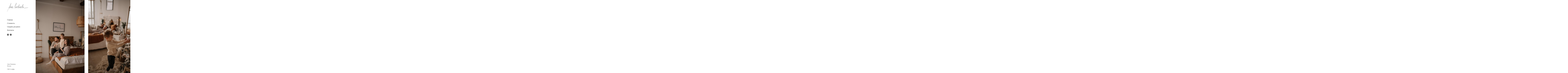

--- FILE ---
content_type: text/html; charset=utf-8
request_url: https://annalitvinova.ru/nastya-damir-i-tolya
body_size: 36431
content:
<!DOCTYPE html><html class="-horizontal" lang="ru"><head><meta charset="utf-8" /><meta content="IE=edge" http-equiv="X-UA-Compatible" /><meta content="width=1280, minimum-scale=1.0" name="viewport" /><meta content="wfolio" name="owner" /><meta content="light" name="color-scheme" /><meta name="theme-color" media="(prefers-color-scheme: light)" /><meta name="theme-color" media="(prefers-color-scheme: dark)" /><link href="https://annalitvinova.ru/nastya-damir-i-tolya" rel="canonical" /><title>Настя, Дамир и Толя. Фотограф в Москве Анна Литвинова</title><meta name="robots" content="noindex,nofollow" /><meta name="yandex-verification" content="bac28ea9191e125f" /><meta property="og:title" content="Настя, Дамир и Толя. Фотограф в Москве Анна Литвинова" /><meta property="og:type" content="website" /><meta property="og:locale" content="ru" /><meta property="og:url" content="https://annalitvinova.ru/nastya-damir-i-tolya" /><meta property="twitter:domain" content="annalitvinova.ru" /><meta property="twitter:url" content="https://annalitvinova.ru/nastya-damir-i-tolya" /><meta property="twitter:title" content="Настя, Дамир и Толя. Фотограф в Москве Анна Литвинова" /><meta property="vk:image" content="https://i.wfolio.ru/x/vw6sK5bQa5Fcwe87C_Ouy9fEMYEO3Vmm/MTsPCuI8SXA_GXg5fXeD-Z4Yzl9CwsQg/YH_ATr8JZQy42nCZGOd_1sGlKJFuYD68/3Ah3ddy5dMbIyN9957wYPeePS8VZAvzD.jpg" /><meta property="og:image" content="https://i.wfolio.ru/x/2liGxMhJRjilwq8i78-UqZczLd56D3TA/sTnJtdZp03LsDDiOBzLXI-I2h26Bzrzc/F-eJYj9WTk26UdtIx6ateq1zhw27ihnO/W3XOhl43RCh13Yd0Kn4takfibG-mGXqC.jpg" /><meta name="twitter:image" content="https://i.wfolio.ru/x/2liGxMhJRjilwq8i78-UqZczLd56D3TA/sTnJtdZp03LsDDiOBzLXI-I2h26Bzrzc/F-eJYj9WTk26UdtIx6ateq1zhw27ihnO/W3XOhl43RCh13Yd0Kn4takfibG-mGXqC.jpg" /><meta name="twitter:card" content="summary_large_image" /><link href="https://i.wfolio.ru/x/fzZscrDVcssx9z7fVx1wVatoGH1SiPhD/sjIIFMHaivdwzRqmzU8kybc2zQCXrN-L/kW-OVVUI3KUdiV1AiPvvghg7ZB2UZHRj/m9crVrpk3hkTXLno-oHvnvno7gFUd4Ov.png" rel="icon" sizes="48x48" type="image/png" /><link href="/favicon.ico" rel="icon" type="image/x-icon" /><link href="https://i.wfolio.ru/x/nPyk9X8szP5j_Qqbh-YedmQ5zB9l-5jC/n2giKg88XC_zlnwvvxWOtqj6Ki94S45r/SAg4CoP36wHRtEOrMdsm7C2CiZe5Dugh/zZzgr7PGu_xKbCw7yWeSsEteHSYtcrvs.png" rel="apple-touch-icon" sizes="180x180" /><script>window.domains = ["lvsvtfkel55f.wfolio.pro", "annalitvinova.ru"];
window.sharingSocialNetworks = ["whatsapp", "vk", "telegram", "viber"];
window.currentUrl = "https://annalitvinova.ru/nastya-damir-i-tolya";
window.previewMode = false;
window.previewDemo = false
window.lazySizesConfig = window.lazySizesConfig || {};
window.lazySizesConfig.init = false;
window.lazySizesConfig.expand = 1000;
window.lazySizesConfig.expFactor = 2.5;
window.locale = {"all":"Все","application":{"site_is_blocked":{"go_to_app":"Перейти к управлению","lost_visitors":"Столько посетителей было на сайте,\u003cbr\u003eпока он заблокирован","lost_visitors_with_count":"%{count} — cтолько посетителей было на сайте, пока он заблокирован","pay":"Оплатить","title":"Сайт не оплачен"}},"branding_html":"Сайт от \u003ca href=\"%{url}\" target=\"_blank\"\u003ewfolio\u003c/a\u003e","card":{"contact_button_label":"Контакты","goto_website":"Перейти на сайт","save":"Сохранить контакт","social_accounts":{"behance":"Behance","facebook":"Facebook","instagram":"Instagram","linkedin":"LinkedIn","max":"MAX","telegram":"Telegram","viber":"Viber","vk":"ВКонтакте","whatsapp":"WhatsApp","youtube":"YouTube"}},"close":"Закрыть","date":{"formats":{"day_month":"%-d %B","long":"%-d %B %Y"}},"defaults":{"card":{"occupation":"Фотограф"},"disk":{"project":{"selections_title":"Отбор фотографий"}},"pages":{"announcement_list":"Истории","contacts":"Контакты","fame":"Отзывы","main":"Главная","no_name":"Без названия","portfolio":"Портфолио","services":"Услуги"}},"disk":{"back":"Назад","blank_folder":"В этой папке нет фотографий.","blocked":{"description":"Превышен лимит в диске","title":"Проект заблокирован"},"carts":{"blank":{"description":"Чтобы купить фотографии, просто добавьте их в корзину. После оплаты водяной знак удалится и вы получите фотографии в исходном качестве.","start":"Начать отбор"},"disabled":{"button":"Контакты","title":"Покупка фотографий была отключена в данном проекте. За дополнительной информацией вы можете обратиться к владельцу проекта:"},"intro":{"close":"Продолжить выбор","description":"Чтобы купить фотографии, просто добавьте их в корзину. После оплаты водяной знак удалится, и вы получите фотографии в исходном качестве.","header":"Покупка цифровых фотографий"},"label":"Корзина","meta":{"amount":"Стоимость","count":"Фотографий","order":"Заказ №%{order_id}","pieces":"шт","stored_till":"Хранится до"},"new":{"close":"Продолжить выбор","contacts":{"description":"Заполните поля для добавления фотографий в корзину","title":"Ваши контакты"},"price":{"description":"Все цены указаны за цифровые фотографии","discount":"скидка %{percent}%","for_many_pieces":"При покупке от %{pieces_count} шт","for_one_piece":"Цена за одну шт","title":"Цена за фотографию"}},"payment_unavailable":{"description":"К сожалению, в настоящий момент оплата недоступна. Пожалуйста, повторите попытку позже.","title":"Оплата недоступна"},"share":{"description":"Чтобы вернуться к этой корзине, скопируйте и сохраните ссылку на нее","title":"Сохранить корзину"},"show":{"buy":"Купить","comment":"Оставить отзыв","download":"Скачать все файлы","paid":{"description":"Ваш заказ оплачен, теперь вы можете скачать фотографии","title":"Спасибо за покупку"},"save_cart":"Сохранить ссылку на корзину","share_cart":"Поделиться ссылкой на заказ","unpaid":{"description":"Оплатите заказ, чтобы скачать фотографии без водяных знаков","title":"Корзина"}},"title":"Корзина"},"comment":{"label":"Отзыв"},"comments":{"new":{"title":"Оставьте отзыв"}},"customer_name_format":{"first_last_name":"Имя и фамилия","last_first_name":"Фамилия и имя","name":"Ваше имя"},"download_disabled":{"description":"Чтобы скачать все файлы одним архивом, скопируйте ссылку, указанную ниже, и откройте ее в вашем браузере на компьютере или телефоне.","header":"Инструкция"},"download":{"file_download_title":"Скачать файл","folder":{"title":"Текущую папку"},"project":{"description":"Все файлы и папки","title":"Весь проект"},"selection":{"description":"Избранные файлы","title":"Избранное"},"title":"Скачать файлы","variants":{"file":"Оригинал","preview":"Для соцсетей"}},"download_files":{"destination":{"desktop":"Мой компьютер","google_drive":"Google Drive","mobile":"Мой телефон","title":"Скачать на","yandex_disk":"Яндекс Диск"},"size":{"original":"Оригинальный размер","preview":"Для соцсетей","title":"Выберите размер"}},"expires_on":"Хранится до %{date}","floating_menu":{"cart":"Корзина","comment":"Отзыв","download":"Скачать","more":"Еще","people":"Люди на фото","photolab":"Печать фото","products":"Услуги","selection":"Избранное","share":"Поделиться"},"login":{"authorize_as_guest":"Войти как гость","authorize_with_password":"Войти как заказчик"},"mobile_menu_modal":{"comment":"Написать отзыв","share":"Поделиться ссылкой"},"not_found":"Срок действия ссылки истёк","order_form":{"cart":{"description":"Проверьте контакты перед покупкой","order_title":"Продажа фотографий","title":"Покупка фотографий"}},"orders":{"description":"Спасибо, мы скоро с вами свяжемся","header":{"free":"Заказ №%{order_id} отправлен","paid":"Заказ №%{order_id} оплачен"},"return":"Вернуться к просмотру"},"password":{"enter":"Войти с паролем заказчика","guest_access":"Смотреть как гость","placeholder":"Введите пароль"},"people":{"index":{"description":"Идёт распознавание лиц.\u003cbr\u003eСписок появится после завершения обработки.","failed_recognize":"Никого не удалось распознать на загруженных фото.","select_person":"Выберите человека, чтобы посмотреть все фото","title":"Люди на фото"},"show":{"description":"%{count} фото с этим человеком","download":"Скачать все файлы","title":"Люди на фото"}},"photolab":{"button":"Перейти в типографию","description":"Вы переходите на сайт типографии-партнера, где вы сможете заказать печатные услуги с фотографиями из вашей галереи","title":"Печатные услуги"},"pieces":{"comments":{"edit":"Редактировать комментарий","new":"Оставьте комментарий"},"downloads":{"ios_modal":{"please_wait":"Нажмите на изображение, чтобы его сохранить. Изображение сохранится в Фото.","save_image":"Нажмите на изображение и удерживайте, чтобы его сохранить. Изображение сохранится в Фото."}},"video":{"gallery":{"download":"Скачать","too_large":"Онлайн-просмотр недоступен для больших видео. Скачайте файл, чтобы посмотреть его."}}},"products":{"description":"Закажите дополнительно","from":"от %{money}","photolab":{"button":"Создать макет","hint":{"fotoproekt":"Перейдите на сайт типографии «ФОТОпроект», чтобы сделать макет с вашими фотографиями:","print_rhinodesign":"Перейдите на сайт фотолаборатории «Print RHINODESIGN», чтобы сделать макет с вашими фотографиями:","rhinodesign":"Перейдите на сайт фотолаборатории «RHINODESIGN», чтобы сделать макет с вашими фотографиями:","yarkiy":"Перейдите на сайт типографии «Яркий Фотомаркет», чтобы сделать макет с вашими фотографиями:"},"label":"Печать фото","title":"Печать ваших фотографий"},"shop":{"label":"Услуги"},"title":"Специальные предложения"},"project_error":{"description":"Свяжитесь с владельцем для устранения ошибок","link":"Контакты","title":"Проект не отображается"},"save":"Сохранить","selection":{"blank":"В избранном нет файлов, начните выбирать прямо сейчас","commented_warning":{"cancel":"Отменить","confirm":"Убрать из избранного","description":"Если убрать файл из избранного, то комментарий будет удален.","header":"Предупреждение"},"edit":{"description":"Отбор уже завершен, но вы можете внести изменения в форму","title":"Внести изменения"},"finish":{"description":"После завершения отбора вы не сможете вносить изменения в Избранное. Владелец галереи получит уведомление о вашем выборе.","title":"Завершить отбор"},"finished":"Отбор завершен","finished_warning":{"button":"Контакты","description":"Для редактирования Избранного, пожалуйста, свяжитесь со мной.","header":"Вы уже завершили отбор"},"label":"Избранное","limit_exceeded":{"close":"Понятно","description":"Вы можете добавить в избранное только %{count}","header":"Предупреждение"},"logout":"Выход","new":{"description":"Заполните поля, чтобы сохранить список","login":"Или войдите в существующий список","submit":"Продолжить"},"pieces_limit":"Доступно для отбора: %{limit}","share":{"description":"Скопируйте ссылку на список избранного и возвращайтесь к нему в любое время и с любого устройства","title":"Ссылка на список избранного"},"show":{"description":"Чтобы вернуться к выбранным файлам позже, скопируйте и сохраните ссылку.","success":{"title":"Список создан"},"title":"Ссылка для входа"},"start":"Начать отбор","storefront":{"button":"Добавить в корзину","title":"Списки избранного были отключены в данном проекте. Вы можете добавить отобранные файлы в корзину для их покупки."},"title":"Избранное","update":"Переименовать","view_gallery":"Перейти в галерею"},"share":{"label":"Поделиться"},"snackbar":{"added_to_cart":"Добавлено в \u003ca href=\"%{link}\" data-turbo=\"true\" data-role=\"cart-link\"\u003eКорзину\u003c/a\u003e","added_to_selection":"Добавлено в \u003ca href=\"%{link}\" data-turbo=\"true\" data-role=\"selection-url\"\u003eИзбранное\u003c/a\u003e","changes_saved":"Изменения сохранены","comment_saved":"Комментарий сохранен","comment_sent":"Отзыв отправлен","selection_finished":"Отбор завершен"}},"download":"Скачать","email":"Email","enter_email":"Введите адрес электронной почты","enter_otp":"Введите пароль из письма","enter_password":"Введите пароль для доступа к этой странице","fame":{"add_avatar":"Выбрать фото","author_avatar":"Фотография","author_name":"Ваше имя","comment_submitted":"Ваш отзыв успешно отправлен! Он будет опубликован после модерации.","content":"Ваш отзыв","leave_comment":"Оставить отзыв","no_comments":"Отзывов пока нет, ваш будет первым!","social_url":"Ссылка на соцсеть (необязательно)","title":"Написать отзыв"},"fix_errors":"Пожалуйста, исправьте следующие ошибки:","gallery":{"cart":"В корзину","close":"Закрыть (Esc)","fullscreen":"В полный экран","next":"Следующий слайд (стрелка вправо)","prev":"Предыдущий слайд (стрелка влево)","selection":"Добавить в избранное","share":"Поделиться","zoom":"Увеличить/уменьшить"},"generic_error":"Что-то пошло не так","legal":{"i_accept_legals":"Я даю согласие на обработку персональных данных и соглашаюсь с условиями:","i_accept_privacy":"Я даю согласие на обработку персональных данных в соответствии с условиями \u003ca href=\"%{privacy_url}\" target=\"_blank\"\u003eполитики конфиденциальности\u003c/a\u003e.","i_accept_terms":"Я принимаю условия \u003ca href=\"%{terms_url}\" target=\"_blank\"\u003eоферты\u003c/a\u003e.","legal_privacy":"Политика конфиденциальности","legal_terms":"Оферта"},"login":"Войти","menu":"Меню","message_submitted":"Ваше сообщение успешно отправлено!","more":"Ещё","order":{"fields":{"comment":"Комментарий","email":"Email","name":"Ваше имя","phone":"Номер телефона"},"form":{"checkout":"Перейти к оплате","order":"Заказать","pay_with":"Оплата через %{payment_method}","sold_out":"Товар закончился"},"methods":{"bepaid":"BePaid","debug":"Тестовая оплата","debug_failed":"Оплата с отменой","freedompay":"Freedom Pay","liqpay":"Liqpay","mercadopago":"Mercado Pago","paypal":"PayPal","prodamus":"Prodamus","robokassa":"Робокасса","robokassa_kz":"Робокасса (KZ)","stripe":"Stripe","tinkoff":"Т-Банк","yookassa":"ЮКасса"},"success":{"close":"Закрыть","title":"Заявка отправлена"}},"otp_description":"Для доступа к странице проверьте почту (%{email}) и введите пароль, указанный в письме:","pages":{"legal_privacy":{"title":"Политика обработки персональных данных"},"legal_terms":{"title":"Оферта"},"not_found":{"back":"Вернуться на главную","message":"Неправильно набран адрес или такой страницы на сайте больше не существует.","title":"Страница не найдена"}},"plurals":{"files":{"one":"%{count} файл","few":"%{count} файла","many":"%{count} файлов","other":"%{count} файлов"}},"product":{"inactive":"Товар недоступен","order":"Оформить заказ"},"search":"Поиск","sections":{"inline_page":{"more":"Смотреть еще"}},"share":{"back":"Вернуться к сайту","button":"Поделиться ссылкой","copied":"Скопировано!","copy":"Скопировать","copy_link":"Скопировать ссылку","social_buttons":"Или отправьте через социальные сети","success":"Ссылка скопирована"},"shared":{"tracking":{"content":"На сайте используются файлы cookie. Продолжая просмотр сайта, вы разрешаете их использование. %{suffix}","okay":"Понятно","privacy_policy":"Политика конфиденциальности"}},"submit":"Отправить","submit_disabled":"Отправка…","tags":"Теги","transient_error":{"tell_owner":"При регулярном повторении ошибки сообщите владельцу сайта.","title":"Произошла техническая ошибка. Приносим извинения за временные неудобства.","try_reload":"Попробуйте обновить страницу через некоторое время."},"view":"Посмотреть галерею"};
window.siteId = "0Do77lD8";
window.currentItemsIds = [643950,171262];
window.trackingEnabled = true;window.eventTrackerURL = "https://track.wfolio.ru/api/event";
window.eventTrackerExternalIdentifier = "annalitvinova.ru";
</script><style>body {
  font-family: TimesNewRoman, 'Times New Roman', Times, Baskerville, Georgia, serif;
  font-weight: normal;
}
h1, h2, h3 {
  font-family: TimesNewRoman, 'Times New Roman', Times, Baskerville, Georgia, serif;
  font-weight: normal;
}
</style><style>/*! normalize.css v4.1.1 | MIT License | github.com/necolas/normalize.css */html{font-family:sans-serif;-ms-text-size-adjust:100%;-webkit-text-size-adjust:100%}body{margin:0}article,aside,details,figcaption,figure,footer,header,main,menu,nav,section,summary{display:block}audio,canvas,progress,video{display:inline-block}audio:not([controls]){display:none;height:0}progress{vertical-align:baseline}template,[hidden]{display:none}a{background-color:transparent;-webkit-text-decoration-skip:objects}a:active,a:hover{outline-width:0}abbr[title]{border-bottom:none;text-decoration:underline;-webkit-text-decoration:underline dotted;text-decoration:underline dotted}b,strong{font-weight:inherit}b,strong{font-weight:bolder}dfn{font-style:italic}h1{font-size:2em;margin:0.67em 0}mark{background-color:#ff0;color:#000}small{font-size:80%}sub,sup{font-size:75%;line-height:0;position:relative;vertical-align:baseline}sub{bottom:-0.25em}sup{top:-0.5em}img{border-style:none}svg:not(:root){overflow:hidden}code,kbd,pre,samp{font-family:monospace, monospace;font-size:1em}figure{margin:1em 40px}hr{box-sizing:content-box;height:0;overflow:visible}button,input,select,textarea{font:inherit;margin:0}optgroup{font-weight:bold}button,input{overflow:visible}button,select{text-transform:none}button,html [type="button"],[type="reset"],[type="submit"]{-webkit-appearance:button}button::-moz-focus-inner,[type="button"]::-moz-focus-inner,[type="reset"]::-moz-focus-inner,[type="submit"]::-moz-focus-inner{border-style:none;padding:0}button:-moz-focusring,[type="button"]:-moz-focusring,[type="reset"]:-moz-focusring,[type="submit"]:-moz-focusring{outline:1px dotted ButtonText}fieldset{border:1px solid #c0c0c0;margin:0 2px;padding:0.35em 0.625em 0.75em}legend{box-sizing:border-box;color:inherit;display:table;max-width:100%;padding:0;white-space:normal}textarea{overflow:auto}[type="checkbox"],[type="radio"]{box-sizing:border-box;padding:0}[type="number"]::-webkit-inner-spin-button,[type="number"]::-webkit-outer-spin-button{height:auto}[type="search"]{-webkit-appearance:textfield;outline-offset:-2px}[type="search"]::-webkit-search-cancel-button,[type="search"]::-webkit-search-decoration{-webkit-appearance:none}::-webkit-input-placeholder{color:inherit;opacity:0.54}::-webkit-file-upload-button{-webkit-appearance:button;font:inherit}.row{display:flex;flex-wrap:wrap;width:auto;min-width:0}.row::after{content:"";display:table;clear:both}.row [class^="col-"]{display:flex;flex-direction:column;justify-content:space-between;min-height:1px}.row .col-sm-1{width:8.3333333333%}.row .col-sm-2{width:16.6666666667%}.row .col-sm-3{width:25%}.row .col-sm-4{width:33.3333333333%}.row .col-sm-5{width:41.6666666667%}.row .col-sm-6{width:50%}.row .col-sm-7{width:58.3333333333%}.row .col-sm-8{width:66.6666666667%}.row .col-sm-9{width:75%}.row .col-sm-10{width:83.3333333333%}.row .col-sm-11{width:91.6666666667%}.row .col-sm-12{width:100%}@media (min-width: 769px){.row .col-md-1{width:8.3333333333%}.row .col-md-offset-1{margin-left:8.3333333333%}}@media (min-width: 769px){.row .col-md-2{width:16.6666666667%}.row .col-md-offset-2{margin-left:16.6666666667%}}@media (min-width: 769px){.row .col-md-3{width:25%}.row .col-md-offset-3{margin-left:25%}}@media (min-width: 769px){.row .col-md-4{width:33.3333333333%}.row .col-md-offset-4{margin-left:33.3333333333%}}@media (min-width: 769px){.row .col-md-5{width:41.6666666667%}.row .col-md-offset-5{margin-left:41.6666666667%}}@media (min-width: 769px){.row .col-md-6{width:50%}.row .col-md-offset-6{margin-left:50%}}@media (min-width: 769px){.row .col-md-7{width:58.3333333333%}.row .col-md-offset-7{margin-left:58.3333333333%}}@media (min-width: 769px){.row .col-md-8{width:66.6666666667%}.row .col-md-offset-8{margin-left:66.6666666667%}}@media (min-width: 769px){.row .col-md-9{width:75%}.row .col-md-offset-9{margin-left:75%}}@media (min-width: 769px){.row .col-md-10{width:83.3333333333%}.row .col-md-offset-10{margin-left:83.3333333333%}}@media (min-width: 769px){.row .col-md-11{width:91.6666666667%}.row .col-md-offset-11{margin-left:91.6666666667%}}@media (min-width: 769px){.row .col-md-12{width:100%}.row .col-md-offset-12{margin-left:100%}}@media (min-width: 961px){.row .col-lg-1{width:8.3333333333%}.row .col-lg-offset-1{margin-left:8.3333333333%}}@media (min-width: 961px){.row .col-lg-2{width:16.6666666667%}.row .col-lg-offset-2{margin-left:16.6666666667%}}@media (min-width: 961px){.row .col-lg-3{width:25%}.row .col-lg-offset-3{margin-left:25%}}@media (min-width: 961px){.row .col-lg-4{width:33.3333333333%}.row .col-lg-offset-4{margin-left:33.3333333333%}}@media (min-width: 961px){.row .col-lg-5{width:41.6666666667%}.row .col-lg-offset-5{margin-left:41.6666666667%}}@media (min-width: 961px){.row .col-lg-6{width:50%}.row .col-lg-offset-6{margin-left:50%}}@media (min-width: 961px){.row .col-lg-7{width:58.3333333333%}.row .col-lg-offset-7{margin-left:58.3333333333%}}@media (min-width: 961px){.row .col-lg-8{width:66.6666666667%}.row .col-lg-offset-8{margin-left:66.6666666667%}}@media (min-width: 961px){.row .col-lg-9{width:75%}.row .col-lg-offset-9{margin-left:75%}}@media (min-width: 961px){.row .col-lg-10{width:83.3333333333%}.row .col-lg-offset-10{margin-left:83.3333333333%}}@media (min-width: 961px){.row .col-lg-11{width:91.6666666667%}.row .col-lg-offset-11{margin-left:91.6666666667%}}@media (min-width: 961px){.row .col-lg-12{width:100%}.row .col-lg-offset-12{margin-left:100%}}:root{--color-bg: #ffffff;--color-bg--rgb: 255, 255, 255;--color-bg-hover: #f7f7f7;--color-bg-hover--rgb: 247, 247, 247;--color-text: #1e1e1e;--color-text--rgb: 30, 30, 30;--color-text-hover: #1e1e1e;--color-text-hover--rgb: 30, 30, 30;--color-header: #1e1e1e;--color-header--rgb: 30, 30, 30;--color-link: #656565;--color-link--rgb: 101, 101, 101;--color-border: #1e1e1e40;--color-border--rgb: 30, 30, 30;--color-border-bright: #1e1e1e80;--color-border-bright--rgb: 30, 30, 30;--color-button-bg: #1e1e1e;--color-button-bg--rgb: 30, 30, 30;--color-button-bg-hover: #656565;--color-button-bg-hover--rgb: 101, 101, 101;--color-button-text: #ffffff;--color-button-text--rgb: 255, 255, 255;--color-button-text-hover: #ffffff;--color-button-text-hover--rgb: 255, 255, 255;--color-button-outline: #1e1e1e;--color-button-outline--rgb: 30, 30, 30;--color-button-outline-bg-hover: #1e1e1e;--color-button-outline-bg-hover--rgb: 30, 30, 30;--color-button-outline-text-hover: #ffffff;--color-button-outline-text-hover--rgb: 255, 255, 255;--color-form-bg: #1e1e1e0d;--color-form-bg--rgb: 30, 30, 30;--color-form-placeholder: #1e1e1e66;--color-form-placeholder--rgb: 30, 30, 30;--color-accent-bg: #f7f7f7;--color-accent-bg--rgb: 247, 247, 247;--color-accent-bg-hover: #ffffff;--color-accent-bg-hover--rgb: 255, 255, 255;--color-accent-text: #1e1e1e;--color-accent-text--rgb: 30, 30, 30;--color-accent-text-hover: #1e1e1e;--color-accent-text-hover--rgb: 30, 30, 30;--color-accent-header: #1e1e1e;--color-accent-header--rgb: 30, 30, 30;--color-accent-link: #656565;--color-accent-link--rgb: 101, 101, 101;--color-accent-border: #1e1e1e40;--color-accent-border--rgb: 30, 30, 30;--color-accent-border-bright: #1e1e1e80;--color-accent-border-bright--rgb: 30, 30, 30;--color-accent-button-bg: #1e1e1e;--color-accent-button-bg--rgb: 30, 30, 30;--color-accent-button-bg-hover: #656565;--color-accent-button-bg-hover--rgb: 101, 101, 101;--color-accent-button-text: #ffffff;--color-accent-button-text--rgb: 255, 255, 255;--color-accent-button-text-hover: #ffffff;--color-accent-button-text-hover--rgb: 255, 255, 255;--color-accent-button-outline: #1e1e1e;--color-accent-button-outline--rgb: 30, 30, 30;--color-accent-button-outline-bg-hover: #1e1e1e;--color-accent-button-outline-bg-hover--rgb: 30, 30, 30;--color-accent-button-outline-text-hover: #ffffff;--color-accent-button-outline-text-hover--rgb: 255, 255, 255;--color-accent-form-bg: #ffffff;--color-accent-form-bg--rgb: 255, 255, 255;--color-accent-form-placeholder: #1e1e1e66;--color-accent-form-placeholder--rgb: 30, 30, 30;--color-contrast-bg: #1e1e1e;--color-contrast-bg--rgb: 30, 30, 30;--color-contrast-bg-hover: #ffffff1a;--color-contrast-bg-hover--rgb: 255, 255, 255;--color-contrast-text: #ffffff;--color-contrast-text--rgb: 255, 255, 255;--color-contrast-text-hover: #ffffff;--color-contrast-text-hover--rgb: 255, 255, 255;--color-contrast-header: #ffffff;--color-contrast-header--rgb: 255, 255, 255;--color-contrast-link: #c6c6c6;--color-contrast-link--rgb: 198, 198, 198;--color-contrast-border: #ffffff40;--color-contrast-border--rgb: 255, 255, 255;--color-contrast-border-bright: #ffffff80;--color-contrast-border-bright--rgb: 255, 255, 255;--color-contrast-button-bg: #ffffff;--color-contrast-button-bg--rgb: 255, 255, 255;--color-contrast-button-bg-hover: #c6c6c6;--color-contrast-button-bg-hover--rgb: 198, 198, 198;--color-contrast-button-text: #1e1e1e;--color-contrast-button-text--rgb: 30, 30, 30;--color-contrast-button-text-hover: #1e1e1e;--color-contrast-button-text-hover--rgb: 30, 30, 30;--color-contrast-button-outline: #ffffff;--color-contrast-button-outline--rgb: 255, 255, 255;--color-contrast-button-outline-bg-hover: #ffffff;--color-contrast-button-outline-bg-hover--rgb: 255, 255, 255;--color-contrast-button-outline-text-hover: #1e1e1e;--color-contrast-button-outline-text-hover--rgb: 30, 30, 30;--color-contrast-form-bg: #ffffff1a;--color-contrast-form-bg--rgb: 255, 255, 255;--color-contrast-form-placeholder: #ffffff66;--color-contrast-form-placeholder--rgb: 255, 255, 255;--color-contrast-menu-text-hover: #c6c6c6;--color-contrast-menu-text-hover--rgb: 198, 198, 198}body[color-scheme="light"]{--color-bg: #ffffff;--color-bg--rgb: 255, 255, 255;--color-bg-hover: #f7f7f7;--color-bg-hover--rgb: 247, 247, 247;--color-text: #1e1e1e;--color-text--rgb: 30, 30, 30;--color-text-hover: #1e1e1e;--color-text-hover--rgb: 30, 30, 30;--color-header: #1e1e1e;--color-header--rgb: 30, 30, 30;--color-link: #656565;--color-link--rgb: 101, 101, 101;--color-border: #1e1e1e40;--color-border--rgb: 30, 30, 30;--color-border-bright: #1e1e1e80;--color-border-bright--rgb: 30, 30, 30;--color-button-bg: #1e1e1e;--color-button-bg--rgb: 30, 30, 30;--color-button-bg-hover: #656565;--color-button-bg-hover--rgb: 101, 101, 101;--color-button-text: #ffffff;--color-button-text--rgb: 255, 255, 255;--color-button-text-hover: #ffffff;--color-button-text-hover--rgb: 255, 255, 255;--color-button-outline: #1e1e1e;--color-button-outline--rgb: 30, 30, 30;--color-button-outline-bg-hover: #1e1e1e;--color-button-outline-bg-hover--rgb: 30, 30, 30;--color-button-outline-text-hover: #ffffff;--color-button-outline-text-hover--rgb: 255, 255, 255;--color-form-bg: #1e1e1e0d;--color-form-bg--rgb: 30, 30, 30;--color-form-placeholder: #1e1e1e66;--color-form-placeholder--rgb: 30, 30, 30;--color-accent-bg: #f7f7f7;--color-accent-bg--rgb: 247, 247, 247;--color-accent-bg-hover: #ffffff;--color-accent-bg-hover--rgb: 255, 255, 255;--color-accent-text: #1e1e1e;--color-accent-text--rgb: 30, 30, 30;--color-accent-text-hover: #1e1e1e;--color-accent-text-hover--rgb: 30, 30, 30;--color-accent-header: #1e1e1e;--color-accent-header--rgb: 30, 30, 30;--color-accent-link: #656565;--color-accent-link--rgb: 101, 101, 101;--color-accent-border: #1e1e1e40;--color-accent-border--rgb: 30, 30, 30;--color-accent-border-bright: #1e1e1e80;--color-accent-border-bright--rgb: 30, 30, 30;--color-accent-button-bg: #1e1e1e;--color-accent-button-bg--rgb: 30, 30, 30;--color-accent-button-bg-hover: #656565;--color-accent-button-bg-hover--rgb: 101, 101, 101;--color-accent-button-text: #ffffff;--color-accent-button-text--rgb: 255, 255, 255;--color-accent-button-text-hover: #ffffff;--color-accent-button-text-hover--rgb: 255, 255, 255;--color-accent-button-outline: #1e1e1e;--color-accent-button-outline--rgb: 30, 30, 30;--color-accent-button-outline-bg-hover: #1e1e1e;--color-accent-button-outline-bg-hover--rgb: 30, 30, 30;--color-accent-button-outline-text-hover: #ffffff;--color-accent-button-outline-text-hover--rgb: 255, 255, 255;--color-accent-form-bg: #ffffff;--color-accent-form-bg--rgb: 255, 255, 255;--color-accent-form-placeholder: #1e1e1e66;--color-accent-form-placeholder--rgb: 30, 30, 30;--color-contrast-bg: #1e1e1e;--color-contrast-bg--rgb: 30, 30, 30;--color-contrast-bg-hover: #ffffff1a;--color-contrast-bg-hover--rgb: 255, 255, 255;--color-contrast-text: #ffffff;--color-contrast-text--rgb: 255, 255, 255;--color-contrast-text-hover: #ffffff;--color-contrast-text-hover--rgb: 255, 255, 255;--color-contrast-header: #ffffff;--color-contrast-header--rgb: 255, 255, 255;--color-contrast-link: #c6c6c6;--color-contrast-link--rgb: 198, 198, 198;--color-contrast-border: #ffffff40;--color-contrast-border--rgb: 255, 255, 255;--color-contrast-border-bright: #ffffff80;--color-contrast-border-bright--rgb: 255, 255, 255;--color-contrast-button-bg: #ffffff;--color-contrast-button-bg--rgb: 255, 255, 255;--color-contrast-button-bg-hover: #c6c6c6;--color-contrast-button-bg-hover--rgb: 198, 198, 198;--color-contrast-button-text: #1e1e1e;--color-contrast-button-text--rgb: 30, 30, 30;--color-contrast-button-text-hover: #1e1e1e;--color-contrast-button-text-hover--rgb: 30, 30, 30;--color-contrast-button-outline: #ffffff;--color-contrast-button-outline--rgb: 255, 255, 255;--color-contrast-button-outline-bg-hover: #ffffff;--color-contrast-button-outline-bg-hover--rgb: 255, 255, 255;--color-contrast-button-outline-text-hover: #1e1e1e;--color-contrast-button-outline-text-hover--rgb: 30, 30, 30;--color-contrast-form-bg: #ffffff1a;--color-contrast-form-bg--rgb: 255, 255, 255;--color-contrast-form-placeholder: #ffffff66;--color-contrast-form-placeholder--rgb: 255, 255, 255;--color-contrast-menu-text-hover: #c6c6c6;--color-contrast-menu-text-hover--rgb: 198, 198, 198}:root{color-scheme:light dark}body{--color-text-muted: rgba(var(--color-text--rgb), 0.75);--color-text-light: rgba(var(--color-text--rgb), 0.4);--color-subheader: var(--color-header);--color-accent-subheader: var(--color-accent-header);--color-contrast-subheader: var(--color-contrast-header);--color-menu-bg: var(--color-bg);--color-menu-text: var(--color-text);--color-menu-text-muted: rgba(var(--color-text--rgb), 0.6);--color-menu-separator: rgba(var(--color-text--rgb), 0.5);--color-menu-text-hover: var(--color-menu-text-muted);--color-form-text: var(--color-text);--color-form-success-bg: rgba(108,155,142,0.2);--color-form-error-bg: rgba(195,157,59,0.2);--color-form-underline: var(--color-border);--color-checkbox-bg: var(--color-button-bg);--color-checkbox-text: var(--color-button-text)}body.-menu-accent{--color-menu-bg: var(--color-accent-bg);--color-menu-text: var(--color-accent-text);--color-menu-text-muted: rgba(var(--color-accent-text--rgb), 0.6);--color-menu-separator: rgba(var(--color-accent-text--rgb), 0.5)}body.-menu-contrast{--color-menu-bg: var(--color-contrast-bg);--color-menu-text: var(--color-contrast-text);--color-menu-text-hover: var(--color-contrast-menu-text-hover);--color-menu-text-muted: rgba(var(--color-contrast-text--rgb), 0.6);--color-menu-separator: rgba(var(--color-contrast-text--rgb), 0.5)}body.-accent-headers{--color-header: var(--color-accent-link);--color-subheader: var(--color-accent-link);--color-accent-header: var(--color-accent-link);--color-accent-subheader: var(--color-accent-link)}body.-accented{--color-subheader: var(--color-link);--color-accent-subheader: var(--color-accent-link);--color-contrast-subheader: var(--color-contrast-link)}body.-color-scheme:not(.-accented){--color-button-outline: var(--color-text);--color-accent-button-outline: var(--color-accent-text);--color-contrast-button-outline: var(--color-contrast-text)}.sections-container.-background-image{--color-bg: #000;--color-border: #fff;--color-text: #fff;--color-text--rgb: 255,255,255;--color-header: #fff;--color-subheader: #fff;--color-link: #fff;--color-button-text: #000;--color-button-bg: var(--color-header);--color-button-outline: var(--color-header);--color-button-outline-bg-hover: var(--color-header);--color-button-outline-text-hover: var(--color-button-text);--color-form-bg: rgba(var(--color-text--rgb), 0.1);--color-form-underline: var(--color-border);--color-form-placeholder: rgba(var(--color-text--rgb), 0.4);--color-checkbox-bg: var(--color-button-bg);--color-checkbox-text: var(--color-button-text)}.sections-container.-background-accent{--color-bg: var(--color-accent-bg);--color-bg-hover: var(--color-accent-bg-hover);--color-text: var(--color-accent-text);--color-text--rgb: var(--color-accent-text--rgb);--color-text-hover: var(--color-accent-text-hover);--color-text-muted: rgba(var(--color-accent-text--rgb), 0.75);--color-text-light: rgba(var(--color-accent-text--rgb), 0.4);--color-header: var(--color-accent-header);--color-subheader: var(--color-accent-subheader);--color-link: var(--color-accent-link);--color-border: var(--color-accent-border);--color-border-bright: var(--color-accent-border-bright);--color-button-text: var(--color-accent-button-text);--color-button-text-hover: var(--color-accent-button-text-hover);--color-button-bg: var(--color-accent-button-bg);--color-button-bg-hover: var(--color-accent-button-bg-hover);--color-button-outline: var(--color-accent-button-outline);--color-button-outline-bg-hover: var(--color-accent-button-outline-bg-hover);--color-button-outline-text-hover: var(--color-accent-button-outline-text-hover);--color-form-bg: var(--color-accent-form-bg);--color-form-underline: var(--color-accent-border);--color-form-placeholder: var(--color-accent-form-placeholder);--color-checkbox-bg: var(--color-accent-button-bg);--color-checkbox-text: var(--color-accent-button-text)}.sections-container.-background-contrast{--color-bg: var(--color-contrast-bg);--color-bg-hover: var(--color-contrast-bg-hover);--color-text: var(--color-contrast-text);--color-text--rgb: var(--color-contrast-text--rgb);--color-text-hover: var(--color-contrast-text-hover);--color-text-muted: rgba(var(--color-contrast-text--rgb), 0.75);--color-text-light: rgba(var(--color-contrast-text--rgb), 0.4);--color-header: var(--color-contrast-header);--color-subheader: var(--color-contrast-subheader);--color-link: var(--color-contrast-link);--color-border: var(--color-contrast-border);--color-border-bright: var(--color-contrast-border-bright);--color-button-text: var(--color-contrast-button-text);--color-button-text-hover: var(--color-contrast-button-text-hover);--color-button-bg: var(--color-contrast-button-bg);--color-button-bg-hover: var(--color-contrast-button-bg-hover);--color-button-outline: var(--color-contrast-button-outline);--color-button-outline-bg-hover: var(--color-contrast-button-outline-bg-hover);--color-button-outline-text-hover: var(--color-contrast-button-outline-text-hover);--color-form-bg: var(--color-contrast-form-bg);--color-form-underline: var(--color-contrast-border);--color-form-placeholder: var(--color-contrast-form-placeholder);--color-checkbox-bg: var(--color-button-bg);--color-checkbox-text: var(--color-contrast-button-text)}.sections-container .sections-container-inner{max-width:calc(100% - 18px * 2);position:relative;width:1150px;margin:0 auto}.sections-container .sections-container-inner::after{content:"";display:table;clear:both}.-hidden{display:none}.age-restriction-informer{display:none;position:fixed;z-index:1001;top:0;left:0;width:100%;height:100%;background:var(--color-bg)}.age-restriction-informer.is-visible{display:block}.age-restriction-informer-wrapper{display:flex;flex-direction:column;align-items:center;justify-content:center;max-width:60vw;height:100%;margin:0 auto}.age-restriction-informer-content{margin-bottom:50px;text-align:center}.age-restriction-informer-buttons{display:flex}.age-restriction-informer-buttons .button{min-width:180px}.age-restriction-informer-buttons>*:not(:last-child){margin-right:20px}.arrow{display:block;position:relative;left:0;width:25px;height:1px;margin:0 auto;transition:width 0.3s;background-color:var(--color-text)}.arrow::after,.arrow::before{content:"";position:absolute;right:-1px;width:6px;height:1px;background-color:var(--color-text)}.arrow::after{top:-2px;transform:rotate(45deg)}.arrow::before{top:2px;transform:rotate(-45deg)}.arrow.-left::after,.arrow.-left::before{right:auto;left:-1px}.arrow.-left::after{transform:rotate(-45deg)}.arrow.-left::before{transform:rotate(45deg)}.arrow-container:hover .arrow{width:64px}.background-video{position:relative;width:100%;height:100%;overflow:hidden;line-height:0;pointer-events:none}.background-video iframe{position:absolute;top:-9999px;right:-9999px;bottom:-9999px;left:-9999px;margin:auto;visibility:hidden}.background-video video{position:absolute;top:-9999px;right:-9999px;bottom:-9999px;left:-9999px;margin:auto;width:100%;min-width:100%;height:auto;min-height:100%}.background-video .background-video-preview{position:absolute;top:-9999px;right:-9999px;bottom:-9999px;left:-9999px;margin:auto;z-index:10;min-width:100%;min-height:100%;transition:opacity 1s ease-out, transform 1s ease-out;-o-object-fit:cover;object-fit:cover}.background-video.-playing .background-video-preview{transform:scale(1.2);opacity:0}.background-video.-playing iframe{visibility:visible}.branding{font-size:12px}.branding a{color:var(--color-text);text-decoration:underline}.branding a:hover{text-decoration:none}.button{display:inline-flex;position:relative;align-items:center;justify-content:center;min-width:140px;height:auto;margin:0;padding:18px 40px;overflow:hidden;border:1px solid var(--color-button-bg);border-radius:100px;outline:none;background:var(--color-button-bg);color:var(--color-button-text);font-size:12px;letter-spacing:0.1em;line-height:1.5;text-decoration:none;text-transform:uppercase;cursor:pointer}.button:hover{border-color:transparent;background:var(--color-button-bg-hover);color:var(--color-button-text-hover)}.button.-outline{border-color:var(--color-button-outline);background:transparent;color:var(--color-button-outline)}.button.-outline:hover{border-color:var(--color-button-outline-bg-hover);background:var(--color-button-outline-bg-hover);color:var(--color-button-outline-text-hover)}.button[disabled]{opacity:0.5;cursor:not-allowed}.button i{margin-right:0.5em;font-size:1.15em;font-weight:normal}.checkbox{display:flex;align-items:baseline}.checkbox-notice{margin-left:14px;-webkit-user-select:none;-moz-user-select:none;user-select:none}.checkbox input[type="checkbox"]{visibility:hidden;line-height:0;cursor:pointer;-webkit-appearance:none;-moz-appearance:none;appearance:none}.checkbox input[type="checkbox"]::before{content:"\f00c" !important;font-family:"Font Awesome 6 Pro" !important;font-weight:900 !important;display:inline-block;visibility:visible;position:relative;top:-2px;width:15px;height:15px;transition:background 0.15s, border-color 0.15s, color 0.15s;border:1px solid var(--color-border);border-radius:1px;color:transparent;font-size:7.5px;line-height:13px;text-align:center}.checkbox input[type="checkbox"]:checked::before{border-color:transparent;background:var(--color-checkbox-bg);color:var(--color-checkbox-text)}.comment-form{display:flex}.comment-form-avatar{margin-left:60px;text-align:center}.comment-form-avatar .avatar-container{position:relative;width:160px;height:160px;margin-bottom:20px;border-radius:50%;background-color:var(--color-form-bg)}.comment-form-avatar .avatar-container>i{position:absolute;top:50%;left:50%;transform:translate(-50%, -50%);color:var(--color-form-placeholder);font-size:48px}.comment-form-avatar .avatar-container>.placeholder{position:absolute;width:160px;height:160px;border-radius:50%;background-size:cover}.comment-form-button{text-decoration:underline;cursor:pointer}.comment-form-button:hover{text-decoration:none}.cover .cover-arrow,.cover .cover-down-arrow{border:0;outline:none;background:transparent;cursor:pointer}.cover-arrows{display:inline-flex;align-items:center;color:#fff;font-size:12px}.cover-arrows .cover-arrow{padding:18px 0;cursor:pointer}.cover-arrows .cover-arrow .arrow{width:120px;transition:width 0.3s, margin 0.3s, background-color 0.3s}.cover-arrows .cover-arrow .arrow.-left{margin-left:20px}.cover-arrows .cover-arrow .arrow.-right{margin-right:20px}.cover-arrows .cover-arrow .arrow,.cover-arrows .cover-arrow .arrow::after,.cover-arrows .cover-arrow .arrow::before{background-color:#fff}.cover-arrows .cover-arrow:hover .arrow{width:140px;margin:0}.cover-arrows.-small{margin-bottom:-11px}.cover-arrows .cover-count{padding:0 60px;white-space:nowrap}.cover-arrows .cover-current-slide{margin-right:47px}.cover-arrows .cover-total-slides{position:relative}.cover-arrows .cover-total-slides::before{content:"";display:block;position:absolute;top:-12px;left:-23px;width:1px;height:40px;transform:rotate(30deg);background-color:#fff}.cover-arrows.-small{padding:0}.cover-arrows.-small .cover-arrow .arrow{width:90px}.cover-arrows.-small .cover-arrow .arrow,.cover-arrows.-small .cover-arrow .arrow::after,.cover-arrows.-small .cover-arrow .arrow::before{background-color:rgba(255,255,255,0.5)}.cover-arrows.-small .cover-arrow .arrow.-left{margin-left:10px}.cover-arrows.-small .cover-arrow .arrow.-right{margin-right:10px}.cover-arrows.-small .cover-arrow:hover .arrow{width:100px;margin:0}.cover-arrows.-small .cover-arrow:hover .arrow,.cover-arrows.-small .cover-arrow:hover .arrow::after,.cover-arrows.-small .cover-arrow:hover .arrow::before{background-color:#fff}.cover-arrows.-small .cover-count{padding:0 20px}.cover-arrows.-small .cover-current-slide{margin-right:20px}.cover-arrows.-small .cover-total-slides::before{content:"/";top:0;left:-12px;width:auto;height:auto;transform:none;background-color:transparent}.cover-button{display:inline-block;width:auto;height:auto;transition:background 0.3s, color 0.3s;border:1px solid #fff;background:transparent;color:#fff;cursor:pointer}.cover-button:hover{border:1px solid #fff;background:#fff;color:#000}.cover-down-arrow{animation:up-down 2s infinite;color:#fff}@keyframes up-down{0%{transform:translateY(0)}50%{transform:translateY(10px)}100%{transform:translateY(0)}}.cover-video video{-o-object-fit:cover;object-fit:cover}.cover-video.-overlay::after{position:absolute;top:0;right:0;bottom:0;left:0;content:"";z-index:101;background:rgba(0,0,0,0.35)}form.form{position:relative}form.form.-disabled{pointer-events:none}form.form fieldset{position:relative;width:100%;margin:0 0 15px;padding:0;border:0}form.form fieldset:last-child{margin-bottom:0}form.form input[type="text"],form.form input[type="password"],form.form input[type="number"],form.form input[type="search"],form.form textarea,form.form select{position:relative;width:100%;margin:0;padding:12px 14px;outline:none;background-color:transparent;box-shadow:none;color:var(--color-text);font-size:14px;letter-spacing:0;line-height:1.5;vertical-align:top;-webkit-appearance:none;caret-color:var(--color-text)}form.form input[type="text"]:not(:last-child),form.form input[type="password"]:not(:last-child),form.form input[type="number"]:not(:last-child),form.form input[type="search"]:not(:last-child),form.form textarea:not(:last-child),form.form select:not(:last-child){margin-bottom:5px}form.form input[type="text"]::-moz-placeholder, form.form input[type="password"]::-moz-placeholder, form.form input[type="number"]::-moz-placeholder, form.form input[type="search"]::-moz-placeholder, form.form textarea::-moz-placeholder, form.form select::-moz-placeholder{opacity:1;color:var(--color-form-placeholder)}form.form input[type="text"]::placeholder,form.form input[type="password"]::placeholder,form.form input[type="number"]::placeholder,form.form input[type="search"]::placeholder,form.form textarea::placeholder,form.form select::placeholder{opacity:1;color:var(--color-form-placeholder)}form.form select option{background:var(--color-bg);color:var(--color-text)}form.form textarea{resize:none}form.form input[type="text"],form.form input[type="password"],form.form input[type="search"],form.form input[type="number"],form.form textarea,form.form select{border:0;background-color:var(--color-form-bg)}.form-legal-links{font-size:12px;text-align:left}.form-legal-links a{white-space:nowrap}.inline-form-field{display:flex;align-items:center;justify-content:flex-start;max-width:100%}.inline-form-input{width:100%;padding:12px 14px;border:0;outline:none;background:var(--color-form-bg);box-shadow:none;color:inherit;cursor:pointer;-webkit-appearance:none}.inline-form-button{padding:11px 14px;transition:background 0.2s ease, color 0.2s ease;border:1px solid var(--color-button-bg);outline:none;background:var(--color-button-bg);color:var(--color-button-text);white-space:nowrap;cursor:pointer}.inline-form-button:hover{background:transparent;color:var(--color-button-bg)}.inline-form-description{margin-bottom:10px;text-align:left}.inline-form-header{margin-bottom:20px;font-weight:bold}.inline-form-hint{margin-top:10px;opacity:0.5;font-size:12px}.lazy-image{position:relative;max-width:100%;overflow:hidden;backface-visibility:hidden;line-height:0}.lazy-image>.placeholder{z-index:10 !important;width:100%;transition:opacity 0.1s;opacity:0.5}.lazy-image>img,.lazy-image>video{position:absolute;z-index:5 !important;top:0;bottom:0;left:0;width:100%;transform:translateZ(0);transition:opacity 0.1s;opacity:0}.lazy-image>video{-o-object-fit:cover;object-fit:cover}.lazy-image>img[data-sizes="auto"],.lazy-image>video[data-sizes="auto"]{display:block;width:100%}.lazy-image.is-loaded>.placeholder{opacity:0}.lazy-image.is-loaded img,.lazy-image.is-loaded video{opacity:1}.legal-links a{text-wrap:nowrap}.legals-wrapper{max-width:1180px;margin:0 auto}.listing-arrows{display:inline-flex;align-items:center}.listing-arrows .listing-arrow{padding:20px 0;cursor:pointer}.listing-arrows .listing-arrow:not(:last-child){margin-right:20px}.listing-arrows .listing-arrow .arrow{width:40px;transition:width 0.3s, margin 0.3s}.listing-arrows .listing-arrow .arrow.-left{margin-left:20px}.listing-arrows .listing-arrow .arrow.-right{margin-right:20px}.listing-arrows .listing-arrow .arrow,.listing-arrows .listing-arrow .arrow::after,.listing-arrows .listing-arrow .arrow::before{background-color:var(--color-text)}.listing-arrows .listing-arrow:hover .arrow{width:60px;margin:0}.logo{line-height:0}.logo .logo-link{display:inline-block;font-size:0;line-height:0}.logo .logo-with-placeholder{display:inline-block;position:relative;max-width:100%}.logo .logo-placeholder{z-index:0;width:100%}.logo .logo-image{position:absolute;z-index:10;top:0;right:0;bottom:0;left:0}.logo .-light-logo:not(:only-child){display:none}@media (prefers-color-scheme: dark){body.-has-dark-scheme .logo .-dark-logo:not(:only-child){display:none}body.-has-dark-scheme .logo .-light-logo:not(:only-child){display:block}}body.-has-dark-scheme[color-scheme="dark"] .logo .-dark-logo:not(:only-child){display:none}body.-has-dark-scheme[color-scheme="dark"] .logo .-light-logo:not(:only-child){display:block}body.-has-dark-scheme[color-scheme="light"] .logo .-dark-logo:not(:only-child){display:block}body.-has-dark-scheme[color-scheme="light"] .logo .-light-logo:not(:only-child){display:none}.marketing-informer{display:none;position:fixed;z-index:1400;top:0;right:0;left:0;width:100%;overflow:hidden;background:var(--color-marketing-informer-bg-color);color:var(--color-marketing-informer-text-color);font-size:12px}.marketing-informer::after{content:"";display:table;clear:both}.marketing-informer.is-visible{display:block}.marketing-informer a,.marketing-informer a:hover{color:inherit}.marketing-informer p{display:inline-block;margin:0}.marketing-informer-content{display:inline-block;flex-shrink:0;padding:14px 60px;text-align:center;will-change:transform}.marketing-informer-close{position:absolute;top:50%;transform:translateY(-50%);right:0;height:100%;margin:0;padding:0;border:0;outline:none;background:transparent;color:var(--color-marketing-informer-text-color);font-size:20px;line-height:1;text-decoration:none;cursor:pointer}.marketing-informer-close i{display:flex;align-items:center;justify-content:center;width:40px;height:100%;float:right;background:var(--color-marketing-informer-bg-color)}.marketing-informer-close i::before{transition:opacity 0.3s;opacity:0.5}.marketing-informer-close::before{content:"";display:inline-block;width:24px;height:100%;background:linear-gradient(90deg, rgba(var(--color-marketing-informer-bg-color--rgb), 0), var(--color-marketing-informer-bg-color))}.marketing-informer-close:hover i::before{opacity:1}.marketing-informer.is-animated .marketing-informer-content{animation:scroll-left linear infinite;animation-duration:var(--marketing-informer-animation-duration)}.marketing-informer-content-container{display:flex;flex-wrap:nowrap;justify-content:flex-start}@keyframes scroll-left{0%{transform:translate3d(0, 0, 0)}100%{transform:translate3d(-100%, 0, 0)}}.message-box{position:relative;margin-bottom:10px;padding:25px;background-color:var(--color-accent-bg);color:var(--color-text);font-size:12px;text-align:left}.message-box.-success{background-color:var(--color-form-success-bg)}.message-box.-error{background-color:var(--color-form-error-bg)}.message-box>.close{position:absolute;top:0;right:0;padding:10px;transition:opacity 0.2s ease-in-out;cursor:pointer}.message-box>.close:hover{opacity:0.6}.message-box .list{margin:10px 0 0;padding-left:1.25em;list-style-type:disc}.message-box .list>li:not(:last-child){margin-bottom:5px}.multi-slider{text-align:center}.multi-slider .slides{display:none}.multi-slider .slide{visibility:hidden;position:absolute;z-index:0;top:1px;right:1px;bottom:1px;left:1px;overflow:hidden;transition:opacity 3s,visibility 0s 1.5s;opacity:0;cursor:pointer}.multi-slider .slide img{position:absolute;top:50%;left:50%;transform:translate(-50%, -50%);width:101%;max-width:none;max-height:none;transition:opacity 0.3s;opacity:0;will-change:opacity}.multi-slider .slide .caption{position:absolute;z-index:20;right:0;bottom:0;left:0;padding:50px 20px 20px;background:linear-gradient(180deg, rgba(0,0,0,0) 0%, rgba(0,0,0,0.3) 100%);color:#fff;font-size:12px;text-align:left}.multi-slider .slide.is-loaded img{opacity:1}.multi-slider .slide.-visible{visibility:visible;z-index:100;transition:opacity 1.5s,visibility 1.5s;opacity:1}.multi-slider .viewports{margin:-1px}.multi-slider .viewports::after{content:"";display:table;clear:both}.multi-slider .viewport{position:relative;float:left}.multi-slider .viewport::before{content:"";display:block;padding-bottom:100%}.modal{display:flex;visibility:hidden;position:fixed;z-index:-1;top:0;right:0;bottom:0;left:0;flex-direction:column;align-items:center;justify-content:center;max-height:100%;overflow:hidden;transition:opacity 0.15s, visibility 0s 0.15s, z-index 0s 0.15s;opacity:0;background:rgba(85,85,85,0.9);pointer-events:none;-webkit-user-select:none;-moz-user-select:none;user-select:none}.modal.-open{visibility:visible;z-index:2000;transition:opacity 0.15s, visibility 0s;opacity:1;pointer-events:auto}.modal.-scrolling{justify-content:flex-start;max-height:none;overflow-x:hidden;overflow-y:auto}.modal.-scrolling .modal-window{max-height:none;margin:60px 0;overflow:visible}.modal .modal-window{position:relative;flex-shrink:0;width:750px;max-width:90vw;max-height:90%;padding:100px;overflow:auto;border-radius:10px;background:var(--color-bg);text-align:left;-webkit-user-select:auto;-moz-user-select:auto;user-select:auto}.modal .modal-close{position:absolute;z-index:100;top:15px;right:20px;padding:20px;cursor:pointer}.modal .modal-close::after{content:"\f00d" !important;font-family:"Font Awesome 6 Pro" !important;font-weight:400 !important;transition:opacity 0.15s;opacity:0.3;font-size:24px;line-height:1}.modal .modal-close:hover::after{opacity:1}.modal .modal-header{margin-bottom:20px;font-size:40px}.modal .modal-header.-large-pad{margin-bottom:32px}.modal .modal-description{margin-bottom:20px}.modal .modal-success{display:none;width:100%;text-align:center}.modal .modal-success-icon{margin-bottom:40px;font-size:75px}.modal .modal-success-text{margin-bottom:80px;font-size:30px}.share-modal .modal-window{padding:40px}.login-modal .modal-window{width:450px;padding:40px}.comment-modal .modal-window{width:920px}.order-modal.-large .modal-window{display:flex;width:1100px}.order-modal.-large .modal-window>*:not(:last-child){margin-right:40px}.order-modal.-large .modal-window .form{width:480px;margin:0}.order-modal .modal-window{width:640px;padding:80px}.number-input{position:relative;width:110px}.number-input input[type=number]{margin-bottom:0 !important;border:0;border-radius:0;text-align:center;-moz-appearance:textfield !important}.number-input input[type=number]::-webkit-inner-spin-button,.number-input input[type=number]::-webkit-outer-spin-button{margin:0;-webkit-appearance:none}.number-input-minus,.number-input-plus{position:absolute;top:50%;transform:translateY(-50%);width:44px;height:44px;padding:0;border:0;background:transparent;color:var(--color-text-muted);font-size:12px;line-height:45px !important;text-align:center;cursor:pointer;-webkit-user-select:none;-moz-user-select:none;user-select:none;-webkit-tap-highlight-color:transparent}.number-input-minus:active,.number-input-plus:active{color:var(--color-text)}.number-input-minus{left:2px}.number-input-plus{right:2px}.old-price{margin-left:0.5em;color:var(--color-text-light)}.post-list{word-wrap:break-word;word-break:initial}.product-inputs-row{display:flex;align-items:flex-start;gap:20px;margin-bottom:24px}@media (max-width: 768px){.product-inputs-row{flex-direction:column}}.product-inputs-row .product-variant-selector{width:100%;margin-bottom:0 !important}.product-inputs-row .product-variant-selector>select{padding-right:30px;overflow:hidden;text-overflow:ellipsis;white-space:nowrap}.product-price{display:inline-block;font-size:23px}.product-price-container{display:flex;align-items:end;margin-bottom:20px;font-weight:600}.product-old-price{position:relative;margin-left:16px;color:var(--color-text-muted);font-size:23px;font-weight:400;text-decoration:none}.product-old-price::before{content:"";position:absolute;top:0;left:0;width:100%;height:55%;border-bottom:1px solid var(--color-text-muted)}.product-gallery{width:420px;text-align:center}.product-gallery-items{display:grid;grid-template-columns:repeat(5, 1fr);-moz-column-gap:24px;column-gap:24px;width:100%;max-width:none}.product-gallery-items>*:not(:last-child){margin-bottom:0}.product-gallery-item{transition:opacity 0.3s;opacity:0.5;cursor:pointer}.product-gallery-item:hover,.product-gallery-item.is-active{opacity:1}.product-gallery-preview{width:100%;max-width:420px;margin-bottom:24px;margin-left:auto}.product-gallery-preview-item{display:none;width:100%}.product-gallery-preview-item.is-active{display:block}.radio-button{display:flex;align-items:center;margin:12px 0;cursor:pointer}.radio-button:last-child{margin-bottom:6px}.radio-button:first-child{margin-top:6px}.radio-button span{margin-left:14px;transition:color 0.15s;pointer-events:none}.radio-button:hover input[type="radio"]:not(:checked)+span{color:var(--color-border)}.radio-button input[type="radio"]{visibility:hidden;cursor:pointer;-webkit-appearance:none;-moz-appearance:none;appearance:none}.radio-button input[type="radio"]::before{content:"\f00c" !important;font-family:"Font Awesome 6 Pro" !important;font-weight:900 !important;display:block;visibility:visible;width:15px;height:15px;transition:background 0.15s, border-color 0.15s;border:1px solid var(--color-border);border-radius:50%;color:var(--color-bg);font-size:7px;line-height:13px;text-align:center}.radio-button input[type="radio"]:checked::before{border-color:transparent;background:var(--color-border)}.sections-container{position:relative}.sections-container.-background-accent{background-color:var(--color-bg)}.sections-container.-background-contrast{background-color:var(--color-bg)}.sections-container.-background-image{background-attachment:local}.sections-container.-background-image .button:not(.-outline){border:1px solid var(--color-header)}.sections-container.-background-image .button:not(.-outline):hover{background:transparent;color:var(--color-header)}.sections-container.-background-image .message-box.-error{-webkit-backdrop-filter:blur(15px);backdrop-filter:blur(15px)}.sections-container.-background-image form.form input[type="text"],.sections-container.-background-image form.form input[type="password"],.sections-container.-background-image form.form textarea{background-color:transparent;border:1px solid var(--color-form-bg)}.sections-container.lazyloaded{background-color:transparent !important}.sections-container.-overlay::before{position:absolute;top:0;right:0;bottom:0;left:0;content:"";background:rgba(0,0,0,0.35)}body.-fixed-backgrounds-enabled .sections-container.-background-image.-fixed-background{background-attachment:fixed}select{background-image:url("data:image/svg+xml,%3Csvg xmlns='http://www.w3.org/2000/svg' viewBox='0 0 512 512'%3E%3Cpath fill='%23CCCCCC' d='M233.4 406.6c12.5 12.5 32.8 12.5 45.3 0l192-192c12.5-12.5 12.5-32.8 0-45.3s-32.8-12.5-45.3 0L256 338.7 86.6 169.4c-12.5-12.5-32.8-12.5-45.3 0s-12.5 32.8 0 45.3l192 192z'/%3E%3C/svg%3E");background-repeat:no-repeat;background-position:right 14px top 50%;background-size:0.8em auto}select:invalid{color:var(--color-form-placeholder) !important}.share .share-header{margin-bottom:20px;font-weight:bold}.share .share-social{display:flex;align-items:center;justify-content:flex-start;margin-top:24px}.share .share-social>*:not(:last-child){margin-right:12px}.share .share-social-button{position:relative;transition:color 0.3s;color:var(--color-text);font-size:28px;white-space:nowrap}.share .share-social-button:hover{color:var(--color-text-muted)}.slider .slide{display:flex;align-items:center;justify-content:center}.slider .lazy-image{flex-shrink:0}.slider .prev,.slider .next{position:absolute;z-index:200;top:0;bottom:0;width:50%;height:100%}.slider .prev{left:0}.slider .next{right:0}.slider-arrows{display:inline-flex;align-items:center;margin-top:20px;color:var(--color-text);font-size:12px;-webkit-user-select:none;-moz-user-select:none;user-select:none}.slider-arrows .slider-arrow{padding:20px 0;cursor:pointer}.slider-arrows .slider-arrow .arrow{width:120px;transition:width 0.3s, margin 0.3s, background-color 0.3s}.slider-arrows .slider-arrow .arrow.-left{margin-left:20px}.slider-arrows .slider-arrow .arrow.-right{margin-right:20px}.slider-arrows .slider-arrow .arrow,.slider-arrows .slider-arrow .arrow::after,.slider-arrows .slider-arrow .arrow::before{background-color:var(--color-text)}.slider-arrows .slider-arrow:hover .arrow{width:140px;margin:0}.slider-arrows .slider-count{padding:0 60px}.slider-arrows .slider-current-slide{position:relative;margin-right:47px}.slider-arrows .slider-current-slide::after{content:"";display:block;position:absolute;top:-12px;left:30px;width:1px;height:40px;transform:rotate(30deg);background-color:var(--color-text)}.strip{position:relative;width:100%;height:auto}.strip.-resetting .slide{transition:none !important}.strip ::-moz-selection{background:transparent}.strip ::selection{background:transparent}.strip>.controls{position:absolute;z-index:200;top:0;bottom:0;width:100vw;height:100%}.strip>.controls>.prev,.strip>.controls>.next{top:0;bottom:0;height:100%;float:left;cursor:pointer}.strip>.controls>.prev{width:33%}.strip>.controls>.next{width:67%}.strip .slides{width:99999999px;height:100%;transform:translateX(0)}.strip .slides::after{content:"";display:table;clear:both}.strip .slide{height:100%;margin-right:20px;float:left}.strip .lazy-image canvas{background:url("data:image/svg+xml,%3Csvg%20version%3D%221.1%22%20id%3D%22Layer_1%22%20xmlns%3D%22http%3A%2F%2Fwww.w3.org%2F2000%2Fsvg%22%20xmlns%3Axlink%3D%22http%3A%2F%2Fwww.w3.org%2F1999%2Fxlink%22%20x%3D%220px%22%20y%3D%220px%22%0A%20%20%20%20%20width%3D%2224px%22%20height%3D%2230px%22%20viewBox%3D%220%200%2024%2030%22%20style%3D%22enable-background%3Anew%200%200%2050%2050%3B%22%20xml%3Aspace%3D%22preserve%22%3E%0A%20%20%20%20%3Crect%20x%3D%220%22%20y%3D%2210%22%20width%3D%224%22%20height%3D%2210%22%20fill%3D%22rgb(255%2C255%2C255)%22%20opacity%3D%220.2%22%3E%0A%20%20%20%20%20%20%3Canimate%20attributeName%3D%22opacity%22%20attributeType%3D%22XML%22%20values%3D%220.2%3B%201%3B%20.2%22%20begin%3D%220s%22%20dur%3D%220.6s%22%20repeatCount%3D%22indefinite%22%20%2F%3E%0A%20%20%20%20%20%20%3Canimate%20attributeName%3D%22height%22%20attributeType%3D%22XML%22%20values%3D%2210%3B%2020%3B%2010%22%20begin%3D%220s%22%20dur%3D%220.6s%22%20repeatCount%3D%22indefinite%22%20%2F%3E%0A%20%20%20%20%20%20%3Canimate%20attributeName%3D%22y%22%20attributeType%3D%22XML%22%20values%3D%2210%3B%205%3B%2010%22%20begin%3D%220s%22%20dur%3D%220.6s%22%20repeatCount%3D%22indefinite%22%20%2F%3E%0A%20%20%20%20%3C%2Frect%3E%0A%20%20%20%20%3Crect%20x%3D%228%22%20y%3D%2210%22%20width%3D%224%22%20height%3D%2210%22%20fill%3D%22rgb(255%2C255%2C255)%22%20%20opacity%3D%220.2%22%3E%0A%20%20%20%20%20%20%3Canimate%20attributeName%3D%22opacity%22%20attributeType%3D%22XML%22%20values%3D%220.2%3B%201%3B%20.2%22%20begin%3D%220.15s%22%20dur%3D%220.6s%22%20repeatCount%3D%22indefinite%22%20%2F%3E%0A%20%20%20%20%20%20%3Canimate%20attributeName%3D%22height%22%20attributeType%3D%22XML%22%20values%3D%2210%3B%2020%3B%2010%22%20begin%3D%220.15s%22%20dur%3D%220.6s%22%20repeatCount%3D%22indefinite%22%20%2F%3E%0A%20%20%20%20%20%20%3Canimate%20attributeName%3D%22y%22%20attributeType%3D%22XML%22%20values%3D%2210%3B%205%3B%2010%22%20begin%3D%220.15s%22%20dur%3D%220.6s%22%20repeatCount%3D%22indefinite%22%20%2F%3E%0A%20%20%20%20%3C%2Frect%3E%0A%20%20%20%20%3Crect%20x%3D%2216%22%20y%3D%2210%22%20width%3D%224%22%20height%3D%2210%22%20fill%3D%22rgb(255%2C255%2C255)%22%20%20opacity%3D%220.2%22%3E%0A%20%20%20%20%20%20%3Canimate%20attributeName%3D%22opacity%22%20attributeType%3D%22XML%22%20values%3D%220.2%3B%201%3B%20.2%22%20begin%3D%220.3s%22%20dur%3D%220.6s%22%20repeatCount%3D%22indefinite%22%20%2F%3E%0A%20%20%20%20%20%20%3Canimate%20attributeName%3D%22height%22%20attributeType%3D%22XML%22%20values%3D%2210%3B%2020%3B%2010%22%20begin%3D%220.3s%22%20dur%3D%220.6s%22%20repeatCount%3D%22indefinite%22%20%2F%3E%0A%20%20%20%20%20%20%3Canimate%20attributeName%3D%22y%22%20attributeType%3D%22XML%22%20values%3D%2210%3B%205%3B%2010%22%20begin%3D%220.3s%22%20dur%3D%220.6s%22%20repeatCount%3D%22indefinite%22%20%2F%3E%0A%20%20%20%20%3C%2Frect%3E%0A%20%20%3C%2Fsvg%3E") no-repeat scroll center center transparent}.strip .lazy-image.is-loaded canvas{background:none}.strip .caption{position:absolute;z-index:200;right:0;bottom:0;left:0;padding:50px 28px 20px;background:linear-gradient(180deg, rgba(0,0,0,0) 0%, rgba(0,0,0,0.3) 100%);color:#fff;font-size:12px;line-height:1.5;text-align:center;will-change:transform}.tag{display:inline-block;position:relative;margin:0 1em;color:var(--color-text);letter-spacing:0.22em;line-height:1.75em;text-transform:uppercase}.tag:not(:last-child)::before{content:"/";position:absolute;top:1px;right:-1em;transform:translateX(50%);font-family:Arial, sans-serif}.tag:last-child{margin-right:0}.tag:first-child{margin-left:0}.tag-list{display:flex;flex-wrap:wrap;font-size:10px}.text-avatar{position:relative;height:100%;background-color:var(--color-form-bg)}.text-avatar>.letter{position:absolute;top:50%;left:50%;transform:translate(-50%, -50%);color:var(--color-form-placeholder);font-size:26px;font-weight:bold;text-transform:uppercase}.vertical-line{margin:1em 0;opacity:0.5}.vertical-line::before{content:"";display:block;width:1px;height:40px;background-color:var(--color-text-muted)}.x-link{color:var(--color-link);text-decoration:none}.x-link:hover,.x-link:active{color:var(--color-link);text-decoration:underline}.x-link::before,.x-link::after{display:inline-block}.x-link::before{padding-right:0.5em}.x-link::after{padding-left:0.5em}.x-link.-share::before{content:"\f064" !important;font-family:"Font Awesome 6 Pro" !important;font-weight:400 !important}.x-link.-comment::before{content:"\f075" !important;font-family:"Font Awesome 6 Pro" !important;font-weight:400 !important}.x-link.-arrow::after{content:"\f178" !important;font-family:"Font Awesome 6 Pro" !important;font-weight:400 !important}button.x-link{display:inline-block;padding:1px;border:0;outline:none;background:transparent;white-space:nowrap;cursor:pointer}.action-section.-left{text-align:left}.action-section.-center{text-align:center}.action-section.-right{text-align:right}.action-section.-full{text-align:center !important}.action-section.-full>.button{display:block;width:100%}.comparison-section{position:relative;margin:0 auto;padding:0;overflow:hidden;line-height:0;-webkit-user-select:none;-moz-user-select:none;user-select:none;-webkit-tap-highlight-color:transparent}.comparison-section .before,.comparison-section .after{pointer-events:none}.comparison-section .before{position:absolute;z-index:100;top:0;left:0;width:50%;height:100%;overflow:hidden}.comparison-section .before .lazy-image{max-width:none}.comparison-section .after{width:100%;max-width:none}.comparison-section .drag{position:absolute;z-index:210;top:0;bottom:0;left:50%;width:3px;margin-left:-1.5px;background:#fff;cursor:col-resize}.comparison-section .drag::before{position:absolute;top:50%;left:50%;transform:translate(-50%, -50%);content:"";width:9px;height:60px;background:#fff}.comparison-section .drag .left-arrow,.comparison-section .drag .right-arrow{position:absolute;top:50%;width:0;height:0;margin-top:-6px;transition:margin 0.15s;border:6px inset transparent}.comparison-section .drag .left-arrow{left:50%;margin-left:-20px;border-right:6px solid #fff}.comparison-section .drag .right-arrow{right:50%;margin-right:-20px;border-left:6px solid #fff}.comparison-section .drag:hover .left-arrow{margin-left:-24px}.comparison-section .drag:hover .right-arrow{margin-right:-24px}.divider-section{text-align:center}.divider-section>hr{border:0;border-top-color:var(--color-border-bright);font-size:0}.divider-section.-solid>hr{border-top-width:1px;border-top-style:solid}.divider-section.-thick>hr{border-top-width:5px;border-top-style:solid}.divider-section.-dashed>hr{border-top-width:1px;border-top-style:dashed}.divider-section.-full>hr{width:auto}.divider-section.-short>hr{width:31.5%}.divider-section.-left>hr{width:10%;margin-left:0}.divider-section.-dots>.label,.divider-section.-stars>.label{height:50px;margin-bottom:8px;color:var(--color-border-bright);font-size:24px;line-height:50px}.divider-section.-dots>.label::after,.divider-section.-stars>.label::after{display:inline-block;line-height:normal;vertical-align:middle}.divider-section.-dots>.label::after{content:"•    •    •"}.divider-section.-stars>.label::after{content:"✽    ✽    ✽"}.instagram-section{line-height:0}.instagram-section .media{display:inline-block;position:relative;overflow:hidden}.instagram-section .media:hover .thumbnail .meta{opacity:1}.instagram-section .thumbnail{position:relative;transition:opacity 0.2s ease-out;opacity:0;background-repeat:no-repeat;background-position:50% 50%;background-size:cover}.instagram-section .thumbnail::before{content:"";display:block;padding-top:100%;overflow:hidden}.instagram-section .thumbnail.lazyloaded{opacity:1}.instagram-section .meta{position:absolute;top:0;right:0;bottom:0;left:0;z-index:100;transition:opacity 0.5s cubic-bezier(0.215, 0.61, 0.355, 1);opacity:0;background:rgba(0,0,0,0.55);will-change:opacity}.instagram-section .meta .likes{position:absolute;top:50%;left:50%;transform:translate(-50%, -50%);color:#fff;font-size:18px;text-align:center}@media all and (min-width: 375px){.instagram-section .meta .likes{font-size:24px}}.instagram-section .meta .likes-icon,.instagram-section .meta .likes-count{display:inline-block}.instagram-section .meta .likes-icon{margin-right:6px}.instagram-section.-likes-count-under .likes-icon,.instagram-section.-likes-count-under .likes-count{display:block;line-height:1}.instagram-section.-likes-count-under .likes-icon{margin-right:0;margin-bottom:4px}.message-form-section fieldset.-left{text-align:left}.message-form-section fieldset.-center{text-align:center}.message-form-section fieldset.-right{text-align:right}.message-form-section button.-full{width:100%}.questions-list-section>.title{margin-bottom:0.5em}.questions-list-section .question{position:relative;margin-top:0 !important}.questions-list-section .question .title{display:flex;position:relative;align-items:center;justify-content:space-between;padding:1em 40px 1em 0;color:var(--color-text);cursor:pointer}.questions-list-section .question .answer{display:none;margin:1em 0 2em;transition:opacity 0.3s;opacity:0}.questions-list-section .question .close{position:absolute;right:0;font-size:16px;cursor:pointer}.questions-list-section .question .close>i{transition:transform 0.15s}.questions-list-section .question:not(:last-child){border-bottom:1px solid var(--color-border)}.questions-list-section .question.is-active .close>i{transform:rotate(45deg)}.questions-list-section .question.is-active .answer{opacity:1}.search-section .search-input-container{position:relative;max-width:400px;margin:0 auto}.search-section .search-input-container::before{position:absolute;top:50%;transform:translateY(-50%);content:"\f002" !important;font-family:"Font Awesome 6 Pro" !important;font-weight:400 !important;z-index:1;color:var(--color-form-placeholder);font-size:16px}.search-section .search-input-container input{line-height:normal}.search-section .search-input-container::before{left:12px}.search-section .search-input-container input{padding-left:36px !important}.slider-section{text-align:center}.tags-section{font-size:10px;line-height:1.5;text-align:center}.tags-section .tag:hover,.tags-section .tag.-active{text-decoration:underline}.text-section,.wysiwyg{color:var(--color-text);line-height:1.5;word-wrap:break-word;font-variant-numeric:lining-nums;font-feature-settings:"lnum"}.text-section h1,.text-section h2,.text-section h3,.wysiwyg h1,.wysiwyg h2,.wysiwyg h3{margin-bottom:0.5em;font-weight:inherit;line-height:1.1}.text-section h1:last-child,.text-section h2:last-child,.text-section h3:last-child,.wysiwyg h1:last-child,.wysiwyg h2:last-child,.wysiwyg h3:last-child{margin-bottom:0}.text-section ul,.wysiwyg ul{padding:0;list-style:none}.text-section ul li,.wysiwyg ul li{padding-left:1.25em}.text-section ul li::before,.wysiwyg ul li::before{content:"—";position:absolute;margin-left:-1.25em}.text-section ol,.wysiwyg ol{padding-left:1.5em;list-style:decimal}.text-section ul,.text-section ol,.wysiwyg ul,.wysiwyg ol{margin:1em 0}.text-section ul:first-child,.text-section ol:first-child,.wysiwyg ul:first-child,.wysiwyg ol:first-child{margin-top:0}.text-section ul:last-child,.text-section ol:last-child,.wysiwyg ul:last-child,.wysiwyg ol:last-child{margin-bottom:0}.text-section ul li,.text-section ol li,.wysiwyg ul li,.wysiwyg ol li{margin-bottom:0.2em;list-style-position:outside}.text-section ul li:last-child,.text-section ol li:last-child,.wysiwyg ul li:last-child,.wysiwyg ol li:last-child{margin-bottom:0}.text-section blockquote,.wysiwyg blockquote{margin:0 1.25em 1em;padding-left:0.75em;border-left:2px solid var(--color-border);opacity:0.7}.text-section blockquote:last-child,.wysiwyg blockquote:last-child{margin-bottom:0}.text-section strike,.wysiwyg strike{opacity:0.5}.text-section time,.wysiwyg time{opacity:0.5}.video-file-section{position:relative;width:100%;overflow:hidden;opacity:100%;background:transparent;text-align:center}.video-file-section .inner{position:relative}.video-file-section .inner.is-hidden{visibility:hidden;transition:opacity 0.3s, visibility 0.3s;opacity:0}.video-file-section .inner img{max-width:none;height:100%;-o-object-fit:cover;object-fit:cover}.video-file-section.-with-icon-play .inner img{transition:transform 0.3s}.video-file-section.-with-icon-play .inner:hover img{transform:scale(1.1)}.video-file-section.-with-icon-play .inner::after{top:15px;left:15px;width:60px;height:60px;content:"";position:absolute;z-index:20;background:url(/assets/icons/play-5a2cfa658b34b5b1463187d6bad7d18ce0e472d3a5ed1c6910b08c8d76263cf1.png);background-size:cover;pointer-events:none}.video-file-section.js-video-section{cursor:pointer}.video-file-section .video{position:absolute;z-index:18;top:0;left:0;width:100%;height:100%;border:0}.video-section{position:relative;width:100%;overflow:hidden;opacity:100%;background:transparent;text-align:center}.video-section .overlay{visibility:visible;position:absolute;z-index:20;top:0;left:0;transition:opacity 0.3s, visibility 0s;border:0;opacity:1;cursor:pointer}.video-section .overlay img{transition:transform 0.3s}.video-section .overlay:hover img{transform:scale(1.1)}.video-section .overlay::after{top:15px;left:15px;width:60px;height:60px;content:"";position:absolute;z-index:20;background:url(/assets/icons/play-5a2cfa658b34b5b1463187d6bad7d18ce0e472d3a5ed1c6910b08c8d76263cf1.png);background-size:cover;pointer-events:none}.video-section .overlay.is-hidden{visibility:hidden;transition:opacity 0.3s, visibility 0.3s;opacity:0}.video-section .overlay img{max-width:none;height:100%;-o-object-fit:cover;object-fit:cover}.video-section .video{position:absolute;z-index:18;top:0;left:0;width:100%;height:100%;border:0}.widescreen-slider-section .prev{cursor:url(/assets/icons/arrow_left_white-cf28a26311868dd4643253ea36f74a09da8a70eaaff77d7d1257fe4e58ac0d7b.png),auto}.widescreen-slider-section .next{cursor:url(/assets/icons/arrow_right_white-b0b396c47eac4496b0ff49a7fe411ccab238e03d7db9c3555226e269f67b80c7.png),auto}.flag{display:inline-block;position:relative;top:-1px;width:18px;height:18px;margin-right:7px;overflow:hidden;backface-visibility:visible;border-radius:50%;background-repeat:no-repeat;box-shadow:0 0 5px 0 rgba(0,0,0,0.25);vertical-align:middle}.flag--am{background-image:url(/assets/flags/square/am-f4ede0e92ae8d00c458e5a658c31de77aa1c4bc7fe54c3c8f9cd379bddd38ea0.svg)}.flag--az{background-image:url(/assets/flags/square/az-3e0f710119f24c592ee009b1ce5ebd30dfbce0eb86fed7a2faa9bd96930d43ea.svg)}.flag--by{background-image:url(/assets/flags/square/by-7bd37ee878e4225470de8cc284d66cf70785a0329da88b43e5f93e25c047b738.svg)}.flag--cn{background-image:url(/assets/flags/square/cn-548f302d58bdad7c3a157b07123df5b3941c6511e0bb840b0a4fa081e61c0379.svg)}.flag--cz{background-image:url(/assets/flags/square/cz-311b1d73fa50e42a08844cd364f68bcee551a309b26bac1dce1651135ae70aa9.svg)}.flag--dk{background-image:url(/assets/flags/square/dk-1939f09bed83b50c36b2c371535c536748d49224da8a98bc5b42f9f74ee2bc25.svg)}.flag--de{background-image:url(/assets/flags/square/de-3479e75f866450220db28ef3ebb1ba0c345c059ed67de62c4176a09572da8f32.svg)}.flag--ee{background-image:url(/assets/flags/square/ee-1058c4a95d48696c8c99608a104e756d4ac5c431a7a1f60e179769416c443420.svg)}.flag--es{background-image:url(/assets/flags/square/es-582d90241cc77269d8eeaa709ee9345c4e3935b7c20f9d3f04d707800c554896.svg)}.flag--fi{background-image:url(/assets/flags/square/fi-cdfc9cc3908d4f0d534fb34853fda8db5981195204ab6219bad3aa3cf90ecfa6.svg)}.flag--fr{background-image:url(/assets/flags/square/fr-8b9d16b144204ecd34289bf1f0e06e57ad03a889a3813463de8e1a25005da5ec.svg)}.flag--gb{background-image:url(/assets/flags/square/gb-81ec47f82b87b9398d17f1db841ea31695a24fa3e05c60fa4d59b21ae4d5bed2.svg)}.flag--ge{background-image:url(/assets/flags/square/ge-d90251ffc959309587136e12331f57a2db6b284a892ba1fee03927383208a760.svg)}.flag--gr{background-image:url(/assets/flags/square/gr-40c78a60595b2a3f485040d93505c0128de81b60f44e18e35ce0ca9d5a95f184.svg)}.flag--il{background-image:url(/assets/flags/square/il-e9027cd798ec317a3cb65af70716a49e6b2963e9c30fd9c82ad6f5c7054d1cd2.svg)}.flag--it{background-image:url(/assets/flags/square/it-2767e5c7250ec17539972ef710a8cebde73971bf0b9b3186d5baffb02f66974e.svg)}.flag--kz{background-image:url(/assets/flags/square/kz-7bba4215225df2db60ba39f8b42f9c96039859ac70242cc3dc725cfa1a4b1330.svg)}.flag--lt{background-image:url(/assets/flags/square/lt-e386ebe0482bdf999b151c3ae8c5e5e40a58037eab35b29f37682aa849edd3f0.svg)}.flag--lv{background-image:url(/assets/flags/square/lv-dbf5d3fb294b518bc6373c4fc22b028fc462647fbd5032cf57513556896577bc.svg)}.flag--nl{background-image:url(/assets/flags/square/nl-6bfba1aa0f31f33e126e51832eddba06a92106d569f3e01dc4989a3425f45eac.svg)}.flag--no{background-image:url(/assets/flags/square/no-7b3a522b5101f7bcc5c9ac05adbfbfa3dacde4fc4420d2997b1ab38af7e50dbc.svg)}.flag--pl{background-image:url(/assets/flags/square/pl-acc73e013a67a13fde68d812b22889be9150cce57d029deab6ba5b0ba4e7b69a.svg)}.flag--pt{background-image:url(/assets/flags/square/pt-09b4548e5764d2a6c56bf9c33e8652911f91b16ab6bfa3041630506480281047.svg)}.flag--ro{background-image:url(/assets/flags/square/ro-a4cfc4bce72dc7b034f2b84e932ba3d47f7a9404b94b1450af48263c576b62c8.svg)}.flag--rs{background-image:url(/assets/flags/square/rs-cd44c0b89c5e2c2d0afe1902a263d60648dd18e97636256eb1ffc3148e336cd7.svg)}.flag--ru{background-image:url(/assets/flags/square/ru-aa0d5e4855f92f211efad3979493956dfe01ad4a0b552814cad05fa67694de03.svg)}.flag--se{background-image:url(/assets/flags/square/se-66e88fa578c2393f3a6722b0cfb661c8577d46a34c8bbe4d3b3ccbcfdd8c2bc6.svg)}.flag--si{background-image:url(/assets/flags/square/si-57de6654f35b93e7df9736ccb70ced05dcdf69562fe18d8ca4b9b0b193044567.svg)}.flag--tr{background-image:url(/assets/flags/square/tr-0df7b630a61ad40f32017487e6fef02258e8b2c8709c6fc8c1d3de1e9b36b09c.svg)}.flag--ua{background-image:url(/assets/flags/square/ua-86260ecf3aa1da110f92b58861d7918e3e574a79cfb4334f9c82b1a750a8a875.svg)}.admin-link{display:none;position:fixed;z-index:9999;top:5px;left:5px;padding:5px;border-radius:50%;opacity:0.25;background:#fff;color:#000 !important;font-size:20px;line-height:1}.admin-link>i{transition:transform 0.2s, color 0.2s}.admin-link.is-visible{display:block}.admin-link:hover>i{transform:rotate(45deg)}.money{white-space:nowrap}.money span:first-child::after{content:"\00A0"}.money__currency{unicode-bidi:embed}.money__amount{unicode-bidi:isolate-override;direction:ltr}.money--bold .money__amount{font-weight:600}.money--bold .money__currency{font-weight:400}.money--billing span:first-child:is(.money__currency)::after{content:none}.money--strikethrough{text-decoration:line-through;text-decoration-thickness:0.5px}.money--muted{opacity:0.5}.pswp__bg{background:var(--color-bg) !important}.pswp__button,.pswp__button:hover{color:var(--color-text) !important}.pswp__button--arrow--left::before,.pswp__button--arrow--right::before{background:transparent !important}.pswp__counter{color:var(--color-text) !important}.pswp__caption{color:var(--color-text-muted) !important}.pswp__preloader .pswp__preloader__donut{border-color:var(--color-text) !important}.pswp__top-bar,.pswp__caption{background:var(--color-bg) !important}*,*::after,*::before{box-sizing:border-box}html{width:100%;height:100%;margin:0;padding:0}body{-moz-osx-font-smoothing:grayscale;-webkit-font-smoothing:antialiased;width:100%;min-width:768px;height:100%;background:var(--color-bg);color:var(--color-text);font-size:14px;letter-spacing:0}p{margin:1em 0}p:first-child{margin-top:0}p:last-child{margin-bottom:0}img,object,embed{max-width:100%}img{height:auto;pointer-events:none}h1,h2,h3{margin:0;font-weight:inherit;letter-spacing:0.02em;text-rendering:optimizeLegibility}h1,h2{color:var(--color-header);font-size:26px}h3{color:var(--color-subheader);font-size:20px}ul,ol{margin:0;padding:0;list-style:none}a,a:hover{color:var(--color-text);text-decoration:none}b,strong{font-weight:bold}.wysiwyg a{color:var(--color-link);text-decoration:underline}.wysiwyg a:hover,.wysiwyg a.-hover{text-decoration:none}.button{width:auto;max-width:100%;transition:background 0.2s ease, border-color 0.2s ease, color 0.2s ease;text-overflow:ellipsis;white-space:nowrap}body.-not-found{padding:0}body.-not-found .page-wrapper{display:flex;flex-direction:column;align-items:center}body.-not-found .error-wrapper{display:flex;flex-direction:column;flex-grow:1;justify-content:center;text-align:center}body.-not-found .error-wrapper>*:not(:last-child){margin-bottom:28px}body.-not-found .page-footer{position:absolute;bottom:10px}body.-not-found .page-footer .inner{justify-content:center}.is-protected{-webkit-touch-callout:none}[class*="_button_pin"]{z-index:299 !important}.comment .comment-content>*:not(:last-child){margin-bottom:1em}.comment .comment-video{position:relative;margin:0 auto}.comment .comment-video .comment-video-link img{transition:transform 0.3s}.comment .comment-video .comment-video-link:hover img{transform:scale(1.1)}.comment .comment-video .comment-video-link::after{top:15px;left:15px;width:60px;height:60px;content:"";position:absolute;z-index:20;background:url(/assets/icons/play-5a2cfa658b34b5b1463187d6bad7d18ce0e472d3a5ed1c6910b08c8d76263cf1.png);background-size:cover;pointer-events:none}.comment .x-link{display:inline-block}.comment .text-avatar{padding-top:100%}.comment .text-avatar>.letter{font-size:50px}.comment .comment-link{display:inline-block;max-width:100%;overflow:hidden;text-overflow:ellipsis;white-space:nowrap}.comment-list.-rows{display:flex;flex-wrap:wrap}.comment-list.-rows .comment{width:calc(100% / 3);margin-bottom:4em}.comment-list.-rows .comment .comment-avatar{flex-shrink:0;width:50%;margin:0 auto;overflow:hidden;border-radius:50%}.comment-list.-rows .comment .comment-avatar .lazy-image,.comment-list.-rows .comment .comment-avatar img,.comment-list.-rows .comment .comment-avatar .placeholder{border-radius:50%}.comment-list.-rows .comment .comment-content{position:relative;margin:1.5em 18px 0;text-align:center}.comment-list.-rows .comment .comment-video{width:80%}.comment-list.-rows .comment .tag-list{justify-content:center}.comment-list.-masonry{margin:-18px}.comment-list.-masonry .comment{width:calc(100% / 3);padding:18px 18px 36px}.comment-list.-masonry .comment .tag-list{justify-content:center}.comment-list.-masonry .comment .comment-content{display:flex;position:relative;flex-direction:column;justify-content:center;margin-top:1em;text-align:center}.comment-list.-masonry .comment .comment-content:only-child{margin:0 auto}.comment-list.-masonry .comment .comment-video{position:relative;width:80%;margin:0 auto}.comment-list.-lineup-round .comment{display:flex;margin-bottom:36px}.comment-list.-lineup-round .comment .comment-avatar{flex-shrink:0;width:160px;height:160px;margin-right:36px;overflow:hidden;border-radius:50%}.comment-list.-lineup-round .comment .comment-avatar .lazy-image,.comment-list.-lineup-round .comment .comment-avatar img,.comment-list.-lineup-round .comment .comment-avatar .placeholder{border-radius:50%}.comment-list.-lineup-round .comment .comment-content{position:relative;width:calc(100% - 160px - 36px)}.comment-list.-lineup-round .comment .comment-video{width:30%;margin-right:0;margin-left:0}.comment-list.-lineup-portrait .comment{display:flex;align-items:center;margin-bottom:36px;padding-bottom:36px;border-bottom:1px solid var(--color-border)}.comment-list.-lineup-portrait .comment:nth-child(even){flex-direction:row-reverse}.comment-list.-lineup-portrait .comment:nth-child(even) .comment-avatar{margin:0 0 0 18px}.comment-list.-lineup-portrait .comment .comment-avatar{width:30%;margin-right:18px}.comment-list.-lineup-portrait .comment .comment-content{display:flex;position:relative;flex-direction:column;justify-content:center;width:70%;padding:0 18px;text-align:center}.comment-list.-lineup-portrait .comment .comment-content:only-child{margin:0 auto}.comment-list.-lineup-portrait .comment .tag-list{justify-content:center}.comment-list.-lineup-portrait .comment .comment-video{width:70%}.comment-list.-lineup-square .comment{display:flex;align-items:center;margin-bottom:36px}.comment-list.-lineup-square .comment:nth-child(even){flex-direction:row-reverse}.comment-list.-lineup-square .comment:nth-child(even) .comment-avatar{margin:0 0 0 18px}.comment-list.-lineup-square .comment .comment-content,.comment-list.-lineup-square .comment .comment-avatar{width:50%}.comment-list.-lineup-square .comment .comment-avatar{margin-right:18px}.comment-list.-lineup-square .comment .comment-content{display:flex;position:relative;flex-direction:column;justify-content:center;padding:0 18px;text-align:center}.comment-list.-lineup-square .comment .comment-content:only-child{margin:0 auto}.comment-list.-lineup-square .comment .tag-list{justify-content:center}.comment-list.-lineup-square .comment .comment-video{width:70%}.comment-list.-lineup-square .comment .vertical-line{margin:0 auto 1em}.download-link{visibility:hidden;position:absolute;z-index:100;top:10px;right:10px;width:auto;max-width:80%;padding:8px 12px;transform:translateX(-50%) scale(0);transition:transform 0.15s, opacity 0.3s, visibility 0s 0.15s;border-radius:30px;background:rgba(0,0,0,0.75) !important;color:#fff !important;font-size:12px;letter-spacing:0.05em;line-height:1.25;text-align:center;cursor:pointer}.download-link:hover{opacity:0.6}.download-link i{margin-right:2px}@media (hover: hover){.picture-section:hover .download-link,.picture-set-section>.piece:hover .download-link{visibility:visible;transform:scale(1);transition:transform 0.15s, opacity 0.3s, visibility 0s}}.floating-button{position:relative;width:36px;height:36px;transition:opacity 0.15s, visibility 0s 0.15s, box-shadow 0.15s, background 0.15s;border-radius:50px;background:rgba(var(--color-bg--rgb), 0.3);box-shadow:0 3px 8px 1px rgba(0,0,0,0.15);color:var(--color-text);font-size:18px;line-height:36px;text-align:center;-webkit-user-select:none;-moz-user-select:none;user-select:none;will-change:transform}.floating-button:not(:last-child){margin-bottom:10px}.floating-button.-top,.floating-button.-share,.floating-button.-locale{cursor:pointer}.floating-button.-top:hover,.floating-button.-top.-open,.floating-button.-share:hover,.floating-button.-share.-open,.floating-button.-locale:hover,.floating-button.-locale.-open{background:rgba(var(--color-bg--rgb), 0.5);box-shadow:0 1px 8px 1px rgba(0,0,0,0.15)}.floating-button.-top i,.floating-button.-share i,.floating-button.-locale i{position:absolute;top:50%;left:50%;transform:translate(-50%, -50%)}.floating-button.-top{visibility:hidden;opacity:0;pointer-events:none}.floating-button.-top.-active{visibility:visible;transition:opacity 0.15s, visibility 0s, box-shadow 0.15s, background 0.15s;opacity:1;pointer-events:auto}.floating-button::-moz-selection{background:transparent}.floating-button::selection{background:transparent}.floating-button.-locale{transition:opacity 0.15s, visibility 0.15s;font-size:12px}.floating-button.-locale .locale-buttons{display:flex;visibility:hidden;position:absolute;top:0;pointer-events:none}.floating-button.-locale .locale-buttons.-right-top,.floating-button.-locale .locale-buttons.-right-bottom{right:48px}.floating-button.-locale .locale-buttons.-left-top,.floating-button.-locale .locale-buttons.-left-bottom{left:48px}.floating-button.-locale .locale-buttons>.-locale{top:0;right:0;margin-bottom:0;opacity:0;pointer-events:auto}.floating-button.-locale .locale-buttons>.-locale:not(:first-child){margin-left:10px}.floating-button.-locale.-open>.locale-buttons{visibility:visible}.floating-button.-locale.-open>.locale-buttons .-locale{opacity:1}.floating-button.-locale i{width:22px;height:22px;margin-right:0}.floating-button.-locale>a{display:block;width:100%;height:100%}.floating-button.-locales{height:auto;padding:14px 0;transition:color 0.15s;font-size:12px;line-height:15px}.floating-button.-locales>*:not(:last-child){margin-bottom:10px}.floating-button.-locales a{display:block}.floating-button.-locales .locale-button:hover,.floating-button.-locales .locale-button.-active{color:var(--color-text-light)}.floating-buttons{display:flex;position:fixed;z-index:1100;top:10%;right:10px;bottom:110px;flex-direction:column;justify-content:space-between;pointer-events:none}.floating-buttons.-left-top,.floating-buttons.-left-bottom{right:auto;left:10px}.floating-buttons.-left-bottom,.floating-buttons.-right-bottom{justify-content:flex-end}.floating-buttons .floating-button{pointer-events:auto}.floating-buttons>.group:not(:last-child){margin-bottom:10px}.row{margin:0 -18px}.row>*{padding-right:18px;padding-left:18px}@media (max-width: 768px){.row>*:not(:last-child)>.section-container:last-child{margin-bottom:36px}}body.-password .page-main{display:flex;flex-direction:column;justify-content:center}.password-form{width:600px;margin:36px auto;text-align:center}.section-container+.section-container{margin-top:36px}.section-container+.action-section,.section-container.text-section+.section-container.picture-section,.section-container.picture-section+.section-container.text-section,.section-container.text-section+.section-container.message-form-section,.section-container.text-section+.section-container.video-file-section,.section-container.video-file-section+.section-container.text-section{margin-top:18px}.section-container.-center{text-align:center}@media (max-width: 959px){.section-container.picture-section+.section-container.action-section,.section-container.text-section+.section-container.action-section{margin-top:9px}}.section-group+.section-container{margin-top:18px}.sections-container .sections-container-inner{max-width:calc(100% - 18px * 2)}.sections-container.-theme-pad-before .sections-container-inner{padding-top:30px}.sections-container.-theme-pad-after .sections-container-inner{padding-bottom:36px}.sections-container.-theme-pad-after.-background-default .sections-container-inner{padding-bottom:60px}.sections-container.-no-pad-after .sections-container-inner{padding-bottom:0}.sections-container.-no-pad-before .sections-container-inner{padding-top:0}.sections-container.-xsmall-pad-after .sections-container-inner{padding-bottom:9px}.sections-container.-xsmall-pad-before .sections-container-inner{padding-top:9px}.sections-container.-small-pad-after .sections-container-inner{padding-bottom:18px}.sections-container.-small-pad-before .sections-container-inner{padding-top:18px}.sections-container.-medium-pad-before .sections-container-inner{padding-top:36px}.sections-container.-medium-pad-after .sections-container-inner{padding-bottom:36px}.sections-container.-large-pad-before .sections-container-inner{padding-top:72px}.sections-container.-large-pad-after .sections-container-inner{padding-bottom:72px}.sections-container.-xlarge-pad-before .sections-container-inner{padding-top:144px}.sections-container.-xlarge-pad-after .sections-container-inner{padding-bottom:144px}.sections-container.-small-width .sections-container-inner{width:768px}.sections-container.-medium-width .sections-container-inner{width:1150px}.sections-container.-large-width .sections-container-inner{width:1536px}.sections-container.-full-width .sections-container-inner{width:100%}.sections-container.-max-width .sections-container-inner{width:100%;max-width:100%}.sections-container.-top-align .row{align-items:flex-start}.sections-container.-middle-align .row{align-items:center}.sections-container.-bottom-align .row{align-items:flex-end}.sections-container.lazyloaded{background-repeat:no-repeat;background-position:center;background-size:cover}.sections-container.-background-image.-small-pad-after .sections-container-inner{padding-bottom:72px}.sections-container.-background-image.-small-pad-before .sections-container-inner{padding-top:72px}.sections-container.-background-image.-medium-pad-before .sections-container-inner{padding-top:144px}.sections-container.-background-image.-medium-pad-after .sections-container-inner{padding-bottom:144px}.sections-container.-background-image.-large-pad-before .sections-container-inner{padding-top:216px}.sections-container.-background-image.-large-pad-after .sections-container-inner{padding-bottom:216px}.sections-container.-background-image.-xlarge-pad-before .sections-container-inner{padding-top:288px}.sections-container.-background-image.-xlarge-pad-after .sections-container-inner{padding-bottom:288px}.slider .slider-viewport{position:relative;width:100%;height:auto;overflow:hidden}.slider ::-moz-selection{background:transparent}.slider ::selection{background:transparent}.slider .slide{visibility:hidden;position:absolute;z-index:0;top:0;right:0;bottom:0;left:0;width:100%;height:100%;transition:opacity 2s,visibility 0s 2s,z-index 0s 2s;opacity:0}.slider .slide.-visible{visibility:visible;z-index:100;transition:opacity 2s,visibility 0s,z-index 0s;opacity:1}.slider .lazy-image{max-width:none}.slider .lazy-image canvas{background:url("data:image/svg+xml,%3Csvg%20version%3D%221.1%22%20id%3D%22Layer_1%22%20xmlns%3D%22http%3A%2F%2Fwww.w3.org%2F2000%2Fsvg%22%20xmlns%3Axlink%3D%22http%3A%2F%2Fwww.w3.org%2F1999%2Fxlink%22%20x%3D%220px%22%20y%3D%220px%22%0A%20%20%20%20%20width%3D%2224px%22%20height%3D%2230px%22%20viewBox%3D%220%200%2024%2030%22%20style%3D%22enable-background%3Anew%200%200%2050%2050%3B%22%20xml%3Aspace%3D%22preserve%22%3E%0A%20%20%20%20%3Crect%20x%3D%220%22%20y%3D%2210%22%20width%3D%224%22%20height%3D%2210%22%20fill%3D%22rgb(255%2C255%2C255)%22%20opacity%3D%220.2%22%3E%0A%20%20%20%20%20%20%3Canimate%20attributeName%3D%22opacity%22%20attributeType%3D%22XML%22%20values%3D%220.2%3B%201%3B%20.2%22%20begin%3D%220s%22%20dur%3D%220.6s%22%20repeatCount%3D%22indefinite%22%20%2F%3E%0A%20%20%20%20%20%20%3Canimate%20attributeName%3D%22height%22%20attributeType%3D%22XML%22%20values%3D%2210%3B%2020%3B%2010%22%20begin%3D%220s%22%20dur%3D%220.6s%22%20repeatCount%3D%22indefinite%22%20%2F%3E%0A%20%20%20%20%20%20%3Canimate%20attributeName%3D%22y%22%20attributeType%3D%22XML%22%20values%3D%2210%3B%205%3B%2010%22%20begin%3D%220s%22%20dur%3D%220.6s%22%20repeatCount%3D%22indefinite%22%20%2F%3E%0A%20%20%20%20%3C%2Frect%3E%0A%20%20%20%20%3Crect%20x%3D%228%22%20y%3D%2210%22%20width%3D%224%22%20height%3D%2210%22%20fill%3D%22rgb(255%2C255%2C255)%22%20%20opacity%3D%220.2%22%3E%0A%20%20%20%20%20%20%3Canimate%20attributeName%3D%22opacity%22%20attributeType%3D%22XML%22%20values%3D%220.2%3B%201%3B%20.2%22%20begin%3D%220.15s%22%20dur%3D%220.6s%22%20repeatCount%3D%22indefinite%22%20%2F%3E%0A%20%20%20%20%20%20%3Canimate%20attributeName%3D%22height%22%20attributeType%3D%22XML%22%20values%3D%2210%3B%2020%3B%2010%22%20begin%3D%220.15s%22%20dur%3D%220.6s%22%20repeatCount%3D%22indefinite%22%20%2F%3E%0A%20%20%20%20%20%20%3Canimate%20attributeName%3D%22y%22%20attributeType%3D%22XML%22%20values%3D%2210%3B%205%3B%2010%22%20begin%3D%220.15s%22%20dur%3D%220.6s%22%20repeatCount%3D%22indefinite%22%20%2F%3E%0A%20%20%20%20%3C%2Frect%3E%0A%20%20%20%20%3Crect%20x%3D%2216%22%20y%3D%2210%22%20width%3D%224%22%20height%3D%2210%22%20fill%3D%22rgb(255%2C255%2C255)%22%20%20opacity%3D%220.2%22%3E%0A%20%20%20%20%20%20%3Canimate%20attributeName%3D%22opacity%22%20attributeType%3D%22XML%22%20values%3D%220.2%3B%201%3B%20.2%22%20begin%3D%220.3s%22%20dur%3D%220.6s%22%20repeatCount%3D%22indefinite%22%20%2F%3E%0A%20%20%20%20%20%20%3Canimate%20attributeName%3D%22height%22%20attributeType%3D%22XML%22%20values%3D%2210%3B%2020%3B%2010%22%20begin%3D%220.3s%22%20dur%3D%220.6s%22%20repeatCount%3D%22indefinite%22%20%2F%3E%0A%20%20%20%20%20%20%3Canimate%20attributeName%3D%22y%22%20attributeType%3D%22XML%22%20values%3D%2210%3B%205%3B%2010%22%20begin%3D%220.3s%22%20dur%3D%220.6s%22%20repeatCount%3D%22indefinite%22%20%2F%3E%0A%20%20%20%20%3C%2Frect%3E%0A%20%20%3C%2Fsvg%3E") no-repeat scroll center center transparent}.slider .lazy-image.is-loaded canvas{background:none}.slider .caption{position:absolute;z-index:200;right:0;bottom:0;left:0;padding:50px 28px 20px;background:linear-gradient(180deg, rgba(0,0,0,0) 0%, rgba(0,0,0,0.3) 100%);color:#fff;font-size:12px;line-height:1.5;text-align:center}.slider.-overlay .slides::after{position:absolute;top:0;right:0;bottom:0;left:0;content:"";z-index:101;background:rgba(0,0,0,0.35)}.slider.-rounded .lazy-image,.slider.-rounded img,.slider.-rounded .placeholder{border-radius:16px}.strip{min-height:400px}.strip>.controls>.prev>.handler,.strip>.controls>.next>.handler{position:relative;width:100px;height:100%;transition:opacity 0.3s;opacity:0.75}.strip>.controls>.prev>.handler::before,.strip>.controls>.next>.handler::before{position:absolute;top:50%;left:50%;transform:translate(-50%, -50%);color:#fff;font-size:24px}.strip>.controls>.prev:hover>.handler,.strip>.controls>.next:hover>.handler{opacity:0.3}.strip>.controls>.prev>.handler{float:left}.strip>.controls>.prev>.handler::before{content:"\f053" !important;font-family:"Font Awesome 6 Pro" !important;font-weight:400 !important}.strip>.controls>.next>.handler{float:right}.strip>.controls>.next>.handler::before{content:"\f054" !important;font-family:"Font Awesome 6 Pro" !important;font-weight:400 !important}.tracking-informer{display:none;position:fixed;z-index:1600;bottom:10px;left:10px;width:400px;padding:25px;border-radius:10px;background:color-mix(in srgb, var(--color-accent-bg) 90%, var(--color-accent-text));box-shadow:0 5px 20px rgba(0,0,0,0.04);color:var(--color-accent-text);font-size:12px}.tracking-informer::after{content:"";display:table;clear:both}.tracking-informer.is-visible{display:block}.tracking-informer a{color:var(--color-accent-text);text-decoration:underline}.tracking-informer a:hover{text-decoration:none}.tracking-informer-content{margin-bottom:25px}.tracking-informer-content .link{white-space:nowrap}.tracking-informer-button{display:block;position:relative;width:100%;padding:10px 40px;transition:background 0.2s ease;border:0;border-radius:100px;outline:none;background:var(--color-accent-button-bg);color:var(--color-accent-button-text);cursor:pointer}.tracking-informer-button:hover{background:var(--color-accent-button-bg-hover);color:var(--color-accent-button-text-hover)}.comment-section{line-height:1.5}.comment-section .comment{display:flex;color:var(--color-text)}.comment-section .comment .comment-quote{position:relative;top:30px;padding-right:10px;color:var(--color-text-muted);font-family:Georgia, serif;font-size:80px;line-height:0;text-align:right}.comment-section .comment .comment-content{position:relative;text-align:left}.comment-section .comment .comment-content .video>.link img{transition:transform 0.3s}.comment-section .comment .comment-content .video>.link:hover img{transform:scale(1.1)}.comment-section .comment .comment-content .video>.link::after{top:15px;left:15px;width:60px;height:60px;content:"";position:absolute;z-index:20;background:url(/assets/icons/play-5a2cfa658b34b5b1463187d6bad7d18ce0e472d3a5ed1c6910b08c8d76263cf1.png);background-size:cover;pointer-events:none}.comment-section .comment .comment-main{padding:0 9px}.comment-section .comment-meta{display:flex;align-items:center;justify-content:space-between;margin-top:10px}.comment-section .comment-meta .comment-avatar{width:48px;height:48px;margin-right:10px;overflow:hidden;border-radius:50%}.comment-section .comment-meta .comment-name{font-weight:bold}.comment-section .comment-meta .comment-name,.comment-section .comment-meta .comment-link{display:block;max-width:350px;margin-right:10px;overflow:hidden;text-overflow:ellipsis;white-space:nowrap}.comment-section .comment-meta .comment-credentials{display:flex;align-items:center;justify-content:flex-start}.fame-section .nocomments{margin-bottom:36px;text-align:center}.fame-section .nocomments>i{font-size:60px}.fame-section .comment-form{padding-top:18px}.fame-section .title{font-weight:bold}.fame-section .avatar-container{position:relative;width:150px;height:150px}.fame-section .avatar-container>i{position:absolute;top:0;left:0;width:150px;height:150px;overflow:hidden;border-radius:50%;background-color:#d0d0d0;color:#fff;font-size:130px;font-weight:900}.fame-section .avatar-container>i::before{position:absolute;left:50%;transform:translateX(-50%);bottom:0}.fame-section .avatar-container>.placeholder{position:absolute;width:150px;height:150px;margin:0 auto 30px;padding-top:100%;overflow:hidden;border-radius:50%;background-size:cover;text-align:center}.fame-section .avatar-container>.button{position:absolute;left:50%;transform:translateX(-50%);bottom:15%;width:50px;height:50px;padding:0;border:0;border-radius:50%;background-color:rgba(0,0,0,0.4)}.fame-section .avatar-container>.button i{position:absolute;top:50%;left:50%;transform:translate(-50%, -50%);color:#fff;font-size:24px;font-weight:900}.fame-section .avatar-container>.button:hover{background:rgba(0,0,0,0.5);color:#fff}.fame-section .avatar-container>.button>input[type="file"]{display:none}.inline-listing-section{text-align:center}.inline-listing-section>.button{margin-top:18px}.inline-page-section{text-align:center}.inline-page-section>.button{margin-top:18px}.labeled-divider-section{position:relative;border-bottom:1px solid var(--color-border-bright)}.labeled-divider-section .label{display:inline;position:absolute;top:0;left:50%;max-width:calc(100% - 30px);padding:1px 15px 2px;overflow:hidden;transform:translateX(-50%) translateY(-50%);background:var(--color-bg);color:var(--color-text-muted);font-size:14px;text-overflow:ellipsis;text-transform:uppercase;white-space:nowrap}.picture-section{position:relative;line-height:0;text-align:center}.picture-section .link,.picture-section .gallery-link{display:inline-block;position:relative;padding:0;border:0;outline:0;background:transparent}.picture-section .link{cursor:pointer}.picture-section .gallery-link{cursor:zoom-in}.picture-section .lazy-image{display:inline-block}.picture-section.-round .lazy-image,.picture-section.-rounded .lazy-image{position:relative;z-index:1}.picture-section.-round .lazy-image{border-radius:50%}.picture-section.-rounded .lazy-image{border-radius:16px}.picture-set-section{position:relative;line-height:0;text-align:center}.picture-set-section .piece{position:relative}.picture-set-section .piece .inner{position:relative}.picture-set-section .piece.-with-icon-play .lazy-image img{transition:transform 0.3s}.picture-set-section .piece.-with-icon-play .lazy-image:hover img{transform:scale(1.1)}.picture-set-section .piece.-with-icon-play .lazy-image::after{top:15px;left:15px;width:60px;height:60px;content:"";position:absolute;z-index:20;background:url(/assets/icons/play-5a2cfa658b34b5b1463187d6bad7d18ce0e472d3a5ed1c6910b08c8d76263cf1.png);background-size:cover;pointer-events:none}.picture-set-section .piece .link,.picture-set-section .piece .content{display:block;position:relative;overflow:hidden;text-decoration:none}.picture-set-section .piece .link .caption,.picture-set-section .piece .content .caption{position:absolute;z-index:10;bottom:0;width:100%;padding:50px 20px 20px;transform:translateY(100%);transition:transform 0.5s cubic-bezier(0.55, 0.055, 0.675, 0.19);background:linear-gradient(180deg, rgba(0,0,0,0) 0%, rgba(0,0,0,0.3) 100%);color:#fff;font-size:12px;line-height:1.2;text-align:left}.picture-set-section .piece .link:hover .caption,.picture-set-section .piece .content:hover .caption{transform:translateY(0);transition:transform 0.3s cubic-bezier(0.215, 0.61, 0.355, 1)}.picture-set-section .piece .link:hover{cursor:zoom-in}.picture-set-section.-storyboard>.piece{position:absolute;overflow:hidden}.picture-set-section.-grid>.piece{display:inline-block}.picture-set-section.-grid>.piece .lazy-image video{height:100%}.picture-set-section.-lineup .piece{display:flex;justify-content:center;line-height:0}.picture-set-section.-lineup .piece-content{position:relative}.picture-set-section.-lineup .piece:last-child{padding-bottom:0 !important}.picture-set-section.-lineup .piece .lazy-image{display:inline-block;margin:0 auto}.picture-set-section.-lineup .piece .caption{line-height:1.5;text-align:center}.picture-set-section.-originals>.piece{display:inline-block}.picture-set-section.-originals>.piece>.inner{position:relative}.picture-set-section.-originals>.piece>.inner::before{content:"";display:block;padding-bottom:100%}.picture-set-section.-originals>.piece>.inner>.link{display:flex;position:absolute;top:0;right:0;bottom:0;left:0;align-items:center;justify-content:center}.picture-set-section.-originals>.piece>.inner>.link>.caption{padding:50px 20px 20px;font-size:12px}.picture-set-section.-horizontal .picture-set-container{display:flex;flex-direction:row;flex-wrap:nowrap;height:50vh;overflow-x:hidden}.picture-set-section.-horizontal .picture-set-container *{height:100%}.picture-set-section.-horizontal .picture-set-container>.piece{display:inline-block;line-height:0}.picture-set-section.-horizontal .picture-set-container>.piece:not(:last-child){padding-right:36px}.picture-set-section.-horizontal .picture-set-container>.piece .placeholder{width:auto}.picture-set-section.-horizontal .picture-set-container>.piece .caption{height:auto;text-align:center}.picture-set-section.-horizontal .picture-set-arrows>*:not(:last-child){margin-right:36px}.picture-set-section.-horizontal .picture-set-arrows{margin-top:calc(18px * 2 - 20px)}.questions-list-section .question:first-child .title{padding-top:0}.post .post-title{display:block}.post .post-title:hover{text-decoration:underline;text-decoration-thickness:1px;text-underline-offset:0.1em}.post .post-container{display:block}.post .post-caption{color:var(--color-text)}.post .post-description{line-height:1.25}.post .post-date{display:inline-block}.post .tag-list{justify-content:center}.post .post-tags{color:var(--color-text-muted)}.post .tag:hover{text-decoration:underline}.post .post-arrow{display:block;padding:2em}.post .post-miniature{display:block}.post-list.-masonry .post{transition:background 0.3s}.post-list.-masonry .post:hover{background:var(--color-bg-hover)}.post-list.-masonry .post:hover *{color:var(--color-text-hover)}.post-list.-masonry .post .post-inner{padding:18px 18px 50px}.post-list.-masonry .post .post-miniature{margin-bottom:2em}.post-list.-masonry .post .post-caption{text-align:center}.post-list.-masonry .post .post-caption>*:not(:last-child){margin-bottom:1em}.post-list.-squares{display:flex;flex-wrap:wrap;margin:-18px}.post-list.-squares .post{position:relative;float:left}.post-list.-squares .post .post-miniature::after{content:"";position:absolute;z-index:10;top:30px;right:30px;bottom:30px;left:30px;transition:opacity 0.3s, visibility 0.3s;opacity:0;background-color:var(--color-bg)}.post-list.-squares .post .post-inner{margin:18px}.post-list.-squares .post .post-container{position:relative;height:100%}.post-list.-squares .post .post-container:hover .post-miniature::after{opacity:1}.post-list.-squares .post .post-container:hover .post-caption{visibility:visible;z-index:20;overflow:hidden;opacity:1}.post-list.-squares .post .post-caption{position:absolute;top:50%;left:50%;transform:translate(-50%, -50%);visibility:hidden;z-index:0;max-width:calc(100% - 60px);max-height:calc(100% - 60px);transition:opacity 0.3s, visibility 0.3s, z-index 0.3s, background 0.3s;opacity:0;text-align:center}.post-list.-squares .post .post-caption-inner{width:100%;padding:30px}.post-list.-squares .post .post-caption-inner>*:not(:last-child){margin-bottom:1em}.post-list.-rows{display:flex;flex-wrap:wrap;margin:-18px}.post-list.-rows .post .post-inner{margin:18px;text-align:center}.post-list.-rows .post .post-container:hover .arrow{opacity:1}.post-list.-rows .post .post-caption{margin:30px}.post-list.-rows .post .post-caption>*:not(:last-child){margin-bottom:1em}.post-list.-rows .post .arrow{opacity:0.5}.post-list.-rows .post .post-arrow{padding:1.5em}.post-list.-lineup .post{position:relative}.post-list.-lineup .post::before{content:"";position:absolute;right:0;width:calc(75% - 40px);height:100%;transition:background 0.3s}.post-list.-lineup .post:hover *{color:var(--color-text-hover)}.post-list.-lineup .post:hover .vertical-line::before{opacity:0.75;background-color:var(--color-text-hover)}.post-list.-lineup .post:hover .arrow,.post-list.-lineup .post:hover .arrow::before,.post-list.-lineup .post:hover .arrow::after{background-color:var(--color-text-hover)}.post-list.-lineup .post:hover::before{background-color:var(--color-bg-hover)}.post-list.-lineup .post:nth-child(even of :not(.-hidden)) .post-container{flex-direction:row-reverse}.post-list.-lineup .post:nth-child(even of :not(.-hidden))::before{right:auto;left:0}.post-list.-lineup .post .post-container{display:flex;padding:40px}.post-list.-lineup .post .post-miniature{flex:0 0 calc(50% + 40px)}.post-list.-lineup .post .post-caption{display:flex;position:relative;flex-direction:column;flex-grow:1;align-items:center;justify-content:center;min-width:0;padding:40px;text-align:center}.post-list.-lineup .post .post-tags{margin-bottom:0.5em}.post-list.-lineup .post .post-description{margin-top:0.5em}.post-list.-lineup .post .post-title,.post-list.-lineup .post .post-description{width:100%}.post-list.-lineup .post .post-container:hover .arrow{opacity:1}.post-list.-lineup .post .arrow{opacity:0.5}.post-list.-blog.-masonry .post,.post-list.-blog.-rows .post{width:33.333333%}.post-list.-blog.-squares .post{width:50%}.post-list.-announcement-list.-masonry .post,.post-list.-announcement-list.-rows .post{width:33.333333%}.post-list.-announcement-list.-squares .post{width:50%}.cover{position:relative;width:100%;height:80vh;min-height:400px}.cover.-fullscreen{height:100vh}.cover .slider,.cover .slider-viewport{height:100%}.cover .slider{background:#d0d0d0}.cover .cover-button{border-radius:100px}.cover .social-links{margin:0;font-size:24px;line-height:inherit}.cover .social-links>.item>.link{color:#fff}.cover .social-links>.item>.link:hover{color:rgba(255,255,255,0.75)}.cover .cover-wrapper{display:flex;position:absolute;z-index:200;top:0;right:0;bottom:0;left:0;flex-direction:column;align-items:center;justify-content:center;margin:40px 60px;pointer-events:none}.cover .cover-wrapper.-has-arrows{margin-top:32px;margin-bottom:32px}.cover .cover-wrapper>*{pointer-events:auto}.cover .cover-header{line-height:1.1}.cover .cover-header.-large{font-size:38px}.cover .cover-header.-medium{font-size:46px}.cover .cover-header.-small{font-size:60px}.cover .cover-content{display:flex;flex-direction:column;align-items:center;justify-content:center;max-width:900px;text-align:center}.cover .cover-content .cover-header,.cover .cover-content p{width:100%}.cover .cover-content .cover-header{color:#fff}.cover .cover-content p{margin:0;color:#fff;font-size:16px;line-height:1.3}.cover .cover-content *+p{margin-top:12px}.cover .cover-content *+.cover-button{margin-top:20px}.cover .cover-content *+.cover-arrows{margin-top:36px}.cover .cover-content *+.cover-arrows.-small{margin-top:25px}.cover .cover-down-arrow{font-size:18px}.cover .cover-down-arrow::before{content:"\f175" !important;font-family:"Font Awesome 6 Pro" !important;font-weight:400 !important}.cover .social-links>.item{display:inline-block;margin:0 0 0.25em 1em}.cover .social-links>.item:first-child{margin-left:0}.cover.-center .cover-arrows,.cover.-bottom .cover-arrows{margin-top:40px}.cover.-center .cover-count,.cover.-bottom .cover-count{padding:0 30px}.cover.-center .cover-content{flex-grow:1}.cover.-center .cover-count{padding:0 30px}.cover.-bottom .cover-wrapper{justify-content:flex-end}.cover.-bottom .cover-down-arrow{margin-top:40px}.cover.-center-line .cover-content,.cover.-bottom-line .cover-content{width:100%}.cover.-center-line .cover-aside.-line,.cover.-bottom-line .cover-aside.-line{display:flex;align-items:center;justify-content:center;width:100%;margin-top:40px;padding-top:15px;border-top:1px solid #fff}.cover.-center-line.-splash .cover-aside.-line,.cover.-bottom-line.-splash .cover-aside.-line{justify-content:space-between}.cover.-center-line.-splash .cover-aside.-line::before,.cover.-bottom-line.-splash .cover-aside.-line::before{content:""}.cover.-center-line.-splash .cover-aside.-line .social-links,.cover.-bottom-line.-splash .cover-aside.-line .social-links{text-align:end}.cover.-center-line.-splash .cover-aside.-line>.social-links-container,.cover.-center-line.-splash .cover-aside.-line::before,.cover.-bottom-line.-splash .cover-aside.-line>.social-links-container,.cover.-bottom-line.-splash .cover-aside.-line::before{width:calc((100% - 500px) / 2)}.cover.-center-line .cover-wrapper{justify-content:space-between}.cover.-center-line .cover-content{flex-grow:1}.cover.-bottom-line .cover-wrapper{justify-content:flex-end}.cover.-bottom-line .cover-down-arrow{margin-top:40px}.cover.-bottom-sides .cover-wrapper{justify-content:flex-end}.cover.-bottom-sides .cover-bottom{display:flex;align-items:flex-end;justify-content:space-between;width:100%}.cover.-bottom-sides .cover-content{flex:1 0 auto;align-items:flex-start;text-align:left}.cover.-bottom-sides .social-links{text-align:right}.cover.-bottom-sides .cover-down-arrow{margin-top:36px}html.-horizontal{overflow-x:scroll}html.-horizontal .outer-wrapper{height:100%;min-height:auto;overflow:unset}body.-sidebar-over .page-main{margin-left:0 !important}body.-full-height .page-wrapper{top:0 !important;height:100% !important}.labeled-divider-section .label{font-size:12px;text-transform:none}.outer-wrapper{display:flex;position:relative;flex-direction:column;flex-grow:1;min-height:100vh;overflow:hidden}.page-wrapper{position:relative;top:calc((100% - 100%) / 2);height:100%}@media (max-height: 799px){.page-wrapper{top:0;height:100%}}.page-sidebar{position:fixed;z-index:500;top:0;left:50px;width:250px;height:100%;overflow:hidden;opacity:0.9;background:var(--color-menu-bg)}.page-sidebar .inner{display:flex;position:relative;top:calc((100% - 100%) / 2);flex-direction:column;width:100%;height:100%;padding:30px 20px;overflow:hidden}@media (max-height: 799px){.page-sidebar .inner{top:0;height:100%}}.page-sidebar .sidebar-content{flex-grow:1}.logo{margin:0 0 70px;text-align:left}.menu-list{display:block;width:100%;font-size:16px;line-height:1.5;text-align:left}.menu-list .menu-item{margin-bottom:10px}.menu-list .menu-item>.link{display:inline-block;width:auto;max-width:100%;height:auto;padding:0;transition:color 0.3s;border:0;outline:0;background:transparent;color:var(--color-menu-text);font-weight:inherit;line-height:1.2;text-transform:none;cursor:pointer}.menu-list .menu-item.-category span{-webkit-user-select:none;-moz-user-select:none;user-select:none}.menu-list .menu-item.-category:not(.-parent)>.link{cursor:default}.menu-list .menu-item.-category.-parent span::after{content:" ▾";display:inline-block;position:relative;left:0.25em}.menu-list .menu-item.-category.-parent .submenu-list{display:none}.menu-list .menu-item.-category.-parent.-open span::after{transform:rotate(180deg)}.menu-list .menu-item>.link:hover:not(span),.menu-list .menu-item.-active:not(.-category)>.link{text-decoration:underline}.menu-list .submenu-list{display:block;position:relative}.menu-list .submenu-list>.menu-item{margin-top:10px}.menu-list .submenu-list>.menu-item>.link{padding-left:1.25em}.menu-list .submenu-list>.menu-item>.link::before{content:"—";position:absolute;margin-left:-1.25em}.social-links{margin:20px 0 0;font-size:18px;line-height:1.5;text-align:left}.social-links>.item{display:inline-block;margin:0 0.3em}.social-links>.item:first-child{margin-left:0}.social-links>.item:last-child{margin-right:0}.social-links>.item>.link{transition:color 0.3s;outline:0;color:var(--color-menu-text);text-decoration:none}.social-links>.item>.link:hover{color:var(--color-menu-text-muted)}.sidebar-footer{margin-top:70px;opacity:0.75;color:var(--color-menu-text);font-size:12px;text-align:left}.sidebar-footer a{color:var(--color-menu-text);text-decoration:underline}.sidebar-footer a:hover{text-decoration:none}.sidebar-footer>*:not(:last-child){margin-bottom:15px}.footer-content{color:var(--color-menu-text)}.footer-content p{margin:0}.page-main{position:relative;height:100%;margin-left:300px;background-attachment:local}.page-main .sections-container:not(.-max-width){padding-right:30px;padding-left:30px}.page-main>.content{padding:30px 0}.page-main>.content .sections-container:first-child .sections-container-inner{padding-top:0}.listing{position:relative;height:100%;margin-left:50px}.listing .item{display:none;position:absolute}.listing .item.-visible{display:block}.listing .link{display:block}.listing .title{position:absolute;z-index:100;bottom:1.5em;left:1.5em;max-width:calc(100% - 3em);font-size:14px;font-weight:inherit;text-transform:none;margin-bottom:-0.4em;color:#fff}.listing .title span{display:inline-block;position:relative}.listing .item .title span::after{content:"";display:block;visibility:hidden;position:absolute;right:0;bottom:0;left:0;height:1px;transform:scaleX(0) translate(0, 0);transition:all 0.6s cubic-bezier(0.165, 0.84, 0.44, 1);background-color:var(--color-text)}.listing .item:hover .title span::after{visibility:visible;transform:scaleX(1) translate(0, 0)}.listing .item .title span::after{background-color:#fff}.listing.-inline{margin:0 -5px}.listing.-inline>.item{display:inline-block;position:relative;width:33.33%;padding:5px}.listing.-inline>.item .link{position:relative}.album{position:relative;height:100%;margin-left:50px}.album .piece{display:none;position:absolute;cursor:zoom-in}.album .piece.-visible{display:block}.album .piece.-cover{cursor:default}.album .piece.-cover::before{content:"";position:absolute;z-index:10;top:-1px;right:-1px;bottom:-1px;left:-1px;background:rgba(0,0,0,0.5)}.album .piece.-cover .inner{position:absolute;z-index:20;bottom:26px;left:36px;width:calc(100% - 36px * 2);max-height:calc(100% - 26px * 2);overflow:hidden}.album .piece.-cover .title,.album .piece.-cover .description{color:#fff}.album .piece.-cover .title{margin-bottom:-6px;font-size:23px}.album .piece.-cover .description{margin-top:1em}.album .piece .caption{position:absolute;z-index:200;bottom:26px;left:36px;width:calc(100% - 36px * 2);max-height:calc(100% - 26px * 2);overflow:hidden;color:#fff;font-size:12px;line-height:1.5;text-shadow:0 1px 2px rgba(0,0,0,0.35)}.cover .cover-wrapper{margin-left:360px}body.is-marketing-informer-visible .page-sidebar,body.is-marketing-informer-visible .outer-wrapper{top:var(--marketing-informer-height)}body.is-marketing-informer-visible .outer-wrapper{min-height:calc(100vh - var(--marketing-informer-height))}body.is-marketing-informer-visible .cover.-fullscreen{height:calc(100vh - var(--marketing-informer-height))}body.is-marketing-informer-visible .page-sidebar{height:calc(100% - var(--marketing-informer-height))}html.-horizontal body.is-marketing-informer-visible .outer-wrapper{height:calc(100% - var(--marketing-informer-height))}
</style><link rel="preload" href="/assets/folio/desktop/vendor/vector-938d4095ab49cfe26db721f1a8570f7b524c5a3b66488d8192a0a40ce784af5e.css" as="style" onload="this.onload=null;this.rel=&#39;stylesheet&#39;" /><meta content="notranslate" name="google" /><script>window.protectorEnabled = true;</script><script src="/assets/folio/desktop/themes/vector-7c69ecfbf8153a700105f54096dc42fd34817a3556546758b4bef68f4fba60cc.js" defer="defer"></script></head><body class="theme-vector -menu-default -color-scheme -scheme-light -accented uc-page-type-album"><div class="outer-wrapper"><div class="page-wrapper js-page"><aside class="page-sidebar" id="sidebar"><div class="inner js-sidebar"><div class="sidebar-content"><div class="logo js-logo"><a class="logo-link" title="annalitvinova.ru" href="/"><span class="logo-with-placeholder -dark-logo" style="max-width: 209px;"><canvas class="logo-placeholder" width="1554" height="623" style="max-width: 209px; max-height: 84px;"></canvas><img alt="annalitvinova.ru" style="max-height: 84px;" class="lazyload lazyunload logo-image" data-src="//i.wfolio.ru/x/24-OcBl4_jLHPgDwqv0G875xg0TqlL64/VweZi4dTheSpdFKZngTfLgnySc0Se-8U/YpU95JUHOdOBAxt5C0AP4C2D4k0hZah7/0IqSj7iJ9lmJzBOz9s0XAnpweVu1Bt-z.png" src="[data-uri]" /></span></a></div><ul class="menu-list js-menu-list js-menu"><li class="menu-item js-menu-item" data-item-id="174659"><a class="link" href="/">Главная</a></li><li class="menu-item js-menu-item" data-item-id="1863569"><a class="link" href="/stoimost">Стоимость</a></li><li class="menu-item js-menu-item" data-item-id="1521380"><a class="link" href="/svadba-dlya-dvoih">Свадьба для двоих</a></li><li class="menu-item js-menu-item" data-item-id="169858"><a class="link" href="/contacts">Контакты</a></li></ul><ul class="social-links js-social-links"><li class="item"><a title="https://vk.com/annalitvinovaphoto" class="link" target="_blank" rel="noopener noreferrer" href="https://vk.com/annalitvinovaphoto"><i class="fab fa-vk"></i></a></li><li class="item"><a title="https://t.me/annalitvinova_photo" class="link" target="_blank" rel="noopener noreferrer" href="https://t.me/annalitvinova_photo"><i class="fab fa-telegram-plane"></i></a></li></ul></div><footer class="sidebar-footer"><div class="footer-content text-section wysiwyg"><p>Анна Литвинова</p><p>Москва</p></div><div class="branding">Сайт от <a href="https://wfolio.ru?utm_campaign=branding&amp;source=annalitvinova.ru" target="_blank">wfolio</a></div></footer></div></aside><main class="page-main"><div class="album js-album js-gallery" data-gallery-initial-zoom="true" data-pad="36"><div class="piece -photo" data-aspect="0.666748046875" data-type="photo" id="piece-12451883"><div class="inner"><a class="link js-gallery-link" data-gallery-piece-id="12451883" data-gallery-share-url="https://annalitvinova.ru/share/jQyGV4dj" data-gallery-versions="[{&quot;src&quot;:&quot;//i.wfolio.ru/x/cXPZPmu9lCw5tkRNat7JtyHjrPiZiclN/VJgIrluFLtZWGwzaT5FJ07DuSK__bTQA/oHgN9BGz_1K5sneTqMCFw7dkRqEc8MgI/12jBvdzuFtONqKGMyY-TkU7JzDvChVRx.jpg&quot;,&quot;w&quot;:1280,&quot;h&quot;:1920},{&quot;src&quot;:&quot;//i.wfolio.ru/x/zfNWg0RActCaYvCdP8NS6h3QcKqIOO7I/oVCmpsR2A0_zCBuWQbm7dJYwNQ6ysoqE/y-6W_PhrqW1lthbsyvPt0GxPNxpytsoW/Oe2-mryXDbqE7QZXApQjVqRi5UU92BFa.jpg&quot;,&quot;w&quot;:1920,&quot;h&quot;:2880},{&quot;src&quot;:&quot;//i.wfolio.ru/x/D48ScH1DA6jxU_uSH-Or-C0cJClpP-QP/lEAL128xEMPGM2o_rKw_kMPHKR9vAJ80/Vzi4doPVm1DChLvqgkADjdcQuVAAWhIy/8tZPrcHGXsvH_cNbEeRDKrluW70NTGvM.jpg&quot;,&quot;w&quot;:2560,&quot;h&quot;:3840},{&quot;src&quot;:&quot;//i.wfolio.ru/x/HxaSf93vbfLYL4pLOxbflZOrTpvMdw2V/-uCrmp-wnlOh1jRM7mviVWI1dEoQXYGu/yddnNRNMEkQHt6ZvJzmNhSn3G64Hn2oP/zBrH3rnlSmEFG14y_qYoIZpQKXWOsjRB.jpg&quot;,&quot;w&quot;:2731,&quot;h&quot;:4096}]" data-gallery-placeholder-color="#786355" data-gallery-title="" href="https://i.wfolio.ru/x/zfNWg0RActCaYvCdP8NS6h3QcKqIOO7I/oVCmpsR2A0_zCBuWQbm7dJYwNQ6ysoqE/y-6W_PhrqW1lthbsyvPt0GxPNxpytsoW/Oe2-mryXDbqE7QZXApQjVqRi5UU92BFa.jpg"><div class="lazy-image js-lazy-image" data-role="lazy-image" data-width="2731" data-height="4096" data-aspect="0.66674805"><canvas class="placeholder" width="2731" height="4095" style="background-color: #786355"></canvas><img alt="Настя, Дамир и Толя. Фотограф в Москве Анна Литвинова" class="lazyload lazyunload" data-sizes="auto" data-src="//i.wfolio.ru/x/D48ScH1DA6jxU_uSH-Or-C0cJClpP-QP/lEAL128xEMPGM2o_rKw_kMPHKR9vAJ80/Vzi4doPVm1DChLvqgkADjdcQuVAAWhIy/8tZPrcHGXsvH_cNbEeRDKrluW70NTGvM.jpg" data-srcset="//i.wfolio.ru/x/CO77h5PTsGdOFbtYQ0TcGbnqfkzimxev/RU1fiCe8B0QDVLBfsVwutpa_FzDzg1Mw/gDTj8Nk8i1kYU4MLRKzeautXnn0LSqrE/JKpjT3zJh91guAhxUQeL0bedPhWGCo70.jpg 280w, //i.wfolio.ru/x/FXJyHQVcwzk4XV-FnYHo0r9l86Lpt817/MOyxBEyW_CVo2pGysq4WBkK99hiiladY/bYEVi9oz0U_9SVni8_YsdRTc0ggYPSVE/DOQ0Z6y0bC4LBz1cqG8sqp4TqwEhI6cX.jpg 440w, //i.wfolio.ru/x/zRtfFZRdtTOs46O4TlAmB7Xb9GUzndU3/UgFgLXtG2paxFvcHj--7piy870Vf-WZl/o4LQ8ALTwNfJzBAPYJxM-B5xwYqC0Pkz/rUMdHC2OaczUuA9ZtjlV2HTfXGpXQ1Kw.jpg 600w, //i.wfolio.ru/x/cXPZPmu9lCw5tkRNat7JtyHjrPiZiclN/VJgIrluFLtZWGwzaT5FJ07DuSK__bTQA/oHgN9BGz_1K5sneTqMCFw7dkRqEc8MgI/12jBvdzuFtONqKGMyY-TkU7JzDvChVRx.jpg 1240w, //i.wfolio.ru/x/zfNWg0RActCaYvCdP8NS6h3QcKqIOO7I/oVCmpsR2A0_zCBuWQbm7dJYwNQ6ysoqE/y-6W_PhrqW1lthbsyvPt0GxPNxpytsoW/Oe2-mryXDbqE7QZXApQjVqRi5UU92BFa.jpg 1880w, //i.wfolio.ru/x/D48ScH1DA6jxU_uSH-Or-C0cJClpP-QP/lEAL128xEMPGM2o_rKw_kMPHKR9vAJ80/Vzi4doPVm1DChLvqgkADjdcQuVAAWhIy/8tZPrcHGXsvH_cNbEeRDKrluW70NTGvM.jpg 2520w" src="[data-uri]" /></div></a></div></div><div class="piece -photo" data-aspect="0.666748046875" data-type="photo" id="piece-12451888"><div class="inner"><a class="link js-gallery-link" data-gallery-piece-id="12451888" data-gallery-share-url="https://annalitvinova.ru/share/wKz8o21N" data-gallery-versions="[{&quot;src&quot;:&quot;//i.wfolio.ru/x/cXPZPmu9lCw5tkRNat7JtyHjrPiZiclN/VJgIrluFLtZWGwzaT5FJ07DuSK__bTQA/oHgN9BGz_1K5sneTqMCFw7_4aPzJnRv0/GpCpfDe91G8eXrG7qONYkH8RKBgwlN2f.jpg&quot;,&quot;w&quot;:1280,&quot;h&quot;:1920},{&quot;src&quot;:&quot;//i.wfolio.ru/x/zfNWg0RActCaYvCdP8NS6h3QcKqIOO7I/oVCmpsR2A0_zCBuWQbm7dJYwNQ6ysoqE/y-6W_PhrqW1lthbsyvPt0EivnS1VWgnV/YjmS8HSq-tlxgoyEMTxy9JJ_10YjxNWv.jpg&quot;,&quot;w&quot;:1920,&quot;h&quot;:2880},{&quot;src&quot;:&quot;//i.wfolio.ru/x/D48ScH1DA6jxU_uSH-Or-C0cJClpP-QP/lEAL128xEMPGM2o_rKw_kMPHKR9vAJ80/Vzi4doPVm1DChLvqgkADjT5UFLt7MQdc/gfRGgfVE1jxFg1tW0kEMlGMK-ULkx7CL.jpg&quot;,&quot;w&quot;:2560,&quot;h&quot;:3840},{&quot;src&quot;:&quot;//i.wfolio.ru/x/HxaSf93vbfLYL4pLOxbflZOrTpvMdw2V/-uCrmp-wnlOh1jRM7mviVWI1dEoQXYGu/yddnNRNMEkQHt6ZvJzmNhaCQnaUsTO26/6kap6tKZn_5tSkuOQTS7Ei1RrkEhLz8J.jpg&quot;,&quot;w&quot;:2731,&quot;h&quot;:4096}]" data-gallery-placeholder-color="#786455" data-gallery-title="" href="https://i.wfolio.ru/x/zfNWg0RActCaYvCdP8NS6h3QcKqIOO7I/oVCmpsR2A0_zCBuWQbm7dJYwNQ6ysoqE/y-6W_PhrqW1lthbsyvPt0EivnS1VWgnV/YjmS8HSq-tlxgoyEMTxy9JJ_10YjxNWv.jpg"><div class="lazy-image js-lazy-image" data-role="lazy-image" data-width="2731" data-height="4096" data-aspect="0.66674805"><canvas class="placeholder" width="2731" height="4095" style="background-color: #786455"></canvas><img alt="Настя, Дамир и Толя. Фотограф в Москве Анна Литвинова" class="lazyload lazyunload" data-sizes="auto" data-src="//i.wfolio.ru/x/D48ScH1DA6jxU_uSH-Or-C0cJClpP-QP/lEAL128xEMPGM2o_rKw_kMPHKR9vAJ80/Vzi4doPVm1DChLvqgkADjT5UFLt7MQdc/gfRGgfVE1jxFg1tW0kEMlGMK-ULkx7CL.jpg" data-srcset="//i.wfolio.ru/x/CO77h5PTsGdOFbtYQ0TcGbnqfkzimxev/RU1fiCe8B0QDVLBfsVwutpa_FzDzg1Mw/gDTj8Nk8i1kYU4MLRKzeavho0ErAUgDU/pAq7qyeBAaPeidN3hi7OKBtBRjy7yMnm.jpg 280w, //i.wfolio.ru/x/FXJyHQVcwzk4XV-FnYHo0r9l86Lpt817/MOyxBEyW_CVo2pGysq4WBkK99hiiladY/bYEVi9oz0U_9SVni8_YsdYZondUNHy45/rFAgGN2cvWa2rkFHxDB9CEzPCD4EH2Bg.jpg 440w, //i.wfolio.ru/x/zRtfFZRdtTOs46O4TlAmB7Xb9GUzndU3/UgFgLXtG2paxFvcHj--7piy870Vf-WZl/o4LQ8ALTwNfJzBAPYJxM-HkKT2U5Ill8/tjJ4EWqjv5UKGt6xfj2aim-566PI_gXT.jpg 600w, //i.wfolio.ru/x/cXPZPmu9lCw5tkRNat7JtyHjrPiZiclN/VJgIrluFLtZWGwzaT5FJ07DuSK__bTQA/oHgN9BGz_1K5sneTqMCFw7_4aPzJnRv0/GpCpfDe91G8eXrG7qONYkH8RKBgwlN2f.jpg 1240w, //i.wfolio.ru/x/zfNWg0RActCaYvCdP8NS6h3QcKqIOO7I/oVCmpsR2A0_zCBuWQbm7dJYwNQ6ysoqE/y-6W_PhrqW1lthbsyvPt0EivnS1VWgnV/YjmS8HSq-tlxgoyEMTxy9JJ_10YjxNWv.jpg 1880w, //i.wfolio.ru/x/D48ScH1DA6jxU_uSH-Or-C0cJClpP-QP/lEAL128xEMPGM2o_rKw_kMPHKR9vAJ80/Vzi4doPVm1DChLvqgkADjT5UFLt7MQdc/gfRGgfVE1jxFg1tW0kEMlGMK-ULkx7CL.jpg 2520w" src="[data-uri]" /></div></a></div></div><div class="piece -photo" data-aspect="0.666748046875" data-type="photo" id="piece-12451882"><div class="inner"><a class="link js-gallery-link" data-gallery-piece-id="12451882" data-gallery-share-url="https://annalitvinova.ru/share/wEr9nm9j" data-gallery-versions="[{&quot;src&quot;:&quot;//i.wfolio.ru/x/cXPZPmu9lCw5tkRNat7JtyHjrPiZiclN/VJgIrluFLtZWGwzaT5FJ07DuSK__bTQA/oHgN9BGz_1K5sneTqMCFw0f0Vg4IFshH/f2DoYvhSWZhJnpUGltDvTZEdGahCVkL7.jpg&quot;,&quot;w&quot;:1280,&quot;h&quot;:1920},{&quot;src&quot;:&quot;//i.wfolio.ru/x/zfNWg0RActCaYvCdP8NS6h3QcKqIOO7I/oVCmpsR2A0_zCBuWQbm7dJYwNQ6ysoqE/y-6W_PhrqW1lthbsyvPt0O1Jb8N0l-SY/1mllnFMCanR8QRCFfa90UpIkcE86japb.jpg&quot;,&quot;w&quot;:1920,&quot;h&quot;:2880},{&quot;src&quot;:&quot;//i.wfolio.ru/x/D48ScH1DA6jxU_uSH-Or-C0cJClpP-QP/lEAL128xEMPGM2o_rKw_kMPHKR9vAJ80/Vzi4doPVm1DChLvqgkADjR9K6oFCtvph/Rvjk7D7sQu1C7SxR9D1RZ4l-vRaGlITL.jpg&quot;,&quot;w&quot;:2560,&quot;h&quot;:3840},{&quot;src&quot;:&quot;//i.wfolio.ru/x/HxaSf93vbfLYL4pLOxbflZOrTpvMdw2V/-uCrmp-wnlOh1jRM7mviVWI1dEoQXYGu/yddnNRNMEkQHt6ZvJzmNhTNMZEDeSwB_/N05bzL2oNZrsFqyPUwv3W9gb-i-2mcGj.jpg&quot;,&quot;w&quot;:2731,&quot;h&quot;:4096}]" data-gallery-placeholder-color="#664d3d" data-gallery-title="" href="https://i.wfolio.ru/x/zfNWg0RActCaYvCdP8NS6h3QcKqIOO7I/oVCmpsR2A0_zCBuWQbm7dJYwNQ6ysoqE/y-6W_PhrqW1lthbsyvPt0O1Jb8N0l-SY/1mllnFMCanR8QRCFfa90UpIkcE86japb.jpg"><div class="lazy-image js-lazy-image" data-role="lazy-image" data-width="2731" data-height="4096" data-aspect="0.66674805"><canvas class="placeholder" width="2731" height="4095" style="background-color: #664d3d"></canvas><img alt="Настя, Дамир и Толя. Фотограф в Москве Анна Литвинова" class="lazyload lazyunload" data-sizes="auto" data-src="//i.wfolio.ru/x/D48ScH1DA6jxU_uSH-Or-C0cJClpP-QP/lEAL128xEMPGM2o_rKw_kMPHKR9vAJ80/Vzi4doPVm1DChLvqgkADjR9K6oFCtvph/Rvjk7D7sQu1C7SxR9D1RZ4l-vRaGlITL.jpg" data-srcset="//i.wfolio.ru/x/CO77h5PTsGdOFbtYQ0TcGbnqfkzimxev/RU1fiCe8B0QDVLBfsVwutpa_FzDzg1Mw/gDTj8Nk8i1kYU4MLRKzeam0fgeKbl3j6/ZaoODUUSbcDEb_LIZTopzgCUCHkxAxc7.jpg 280w, //i.wfolio.ru/x/FXJyHQVcwzk4XV-FnYHo0r9l86Lpt817/MOyxBEyW_CVo2pGysq4WBkK99hiiladY/bYEVi9oz0U_9SVni8_YsdbEeke_0a2IX/7xyAhTzeFcgwxOLDJtfxp5fvw6oThIKg.jpg 440w, //i.wfolio.ru/x/zRtfFZRdtTOs46O4TlAmB7Xb9GUzndU3/UgFgLXtG2paxFvcHj--7piy870Vf-WZl/o4LQ8ALTwNfJzBAPYJxM-AZAeYmhAeOm/ST6tU5eqlO-20MKSLol_PZwPqUXB1QV0.jpg 600w, //i.wfolio.ru/x/cXPZPmu9lCw5tkRNat7JtyHjrPiZiclN/VJgIrluFLtZWGwzaT5FJ07DuSK__bTQA/oHgN9BGz_1K5sneTqMCFw0f0Vg4IFshH/f2DoYvhSWZhJnpUGltDvTZEdGahCVkL7.jpg 1240w, //i.wfolio.ru/x/zfNWg0RActCaYvCdP8NS6h3QcKqIOO7I/oVCmpsR2A0_zCBuWQbm7dJYwNQ6ysoqE/y-6W_PhrqW1lthbsyvPt0O1Jb8N0l-SY/1mllnFMCanR8QRCFfa90UpIkcE86japb.jpg 1880w, //i.wfolio.ru/x/D48ScH1DA6jxU_uSH-Or-C0cJClpP-QP/lEAL128xEMPGM2o_rKw_kMPHKR9vAJ80/Vzi4doPVm1DChLvqgkADjR9K6oFCtvph/Rvjk7D7sQu1C7SxR9D1RZ4l-vRaGlITL.jpg 2520w" src="[data-uri]" /></div></a></div></div><div class="piece -photo" data-aspect="0.666748046875" data-type="photo" id="piece-12451881"><div class="inner"><a class="link js-gallery-link" data-gallery-piece-id="12451881" data-gallery-share-url="https://annalitvinova.ru/share/j3DaYXqL" data-gallery-versions="[{&quot;src&quot;:&quot;//i.wfolio.ru/x/cXPZPmu9lCw5tkRNat7JtyHjrPiZiclN/VJgIrluFLtZWGwzaT5FJ07DuSK__bTQA/oHgN9BGz_1K5sneTqMCFw5wkdfuBhOEG/JkPcPoi9MjqXkzx74GtISYY0EPWkdDX-.jpg&quot;,&quot;w&quot;:1280,&quot;h&quot;:1920},{&quot;src&quot;:&quot;//i.wfolio.ru/x/zfNWg0RActCaYvCdP8NS6h3QcKqIOO7I/oVCmpsR2A0_zCBuWQbm7dJYwNQ6ysoqE/y-6W_PhrqW1lthbsyvPt0BvYuQhIcuj_/4Y2tKzCi9oVMpVQmEYKntVJHIpMz81cl.jpg&quot;,&quot;w&quot;:1920,&quot;h&quot;:2880},{&quot;src&quot;:&quot;//i.wfolio.ru/x/D48ScH1DA6jxU_uSH-Or-C0cJClpP-QP/lEAL128xEMPGM2o_rKw_kMPHKR9vAJ80/Vzi4doPVm1DChLvqgkADjRHez1HhQVL-/g3Asy9glzB6iINRJtl_T6Loh_jGaxhRJ.jpg&quot;,&quot;w&quot;:2560,&quot;h&quot;:3840},{&quot;src&quot;:&quot;//i.wfolio.ru/x/HxaSf93vbfLYL4pLOxbflZOrTpvMdw2V/-uCrmp-wnlOh1jRM7mviVWI1dEoQXYGu/yddnNRNMEkQHt6ZvJzmNhefbtLNpm4os/n2nXS9rOxwmh6SY2kwIGT-Q-6uRHdr7D.jpg&quot;,&quot;w&quot;:2731,&quot;h&quot;:4096}]" data-gallery-placeholder-color="#684d3d" data-gallery-title="" href="https://i.wfolio.ru/x/zfNWg0RActCaYvCdP8NS6h3QcKqIOO7I/oVCmpsR2A0_zCBuWQbm7dJYwNQ6ysoqE/y-6W_PhrqW1lthbsyvPt0BvYuQhIcuj_/4Y2tKzCi9oVMpVQmEYKntVJHIpMz81cl.jpg"><div class="lazy-image js-lazy-image" data-role="lazy-image" data-width="2731" data-height="4096" data-aspect="0.66674805"><canvas class="placeholder" width="2731" height="4095" style="background-color: #684d3d"></canvas><img alt="Настя, Дамир и Толя. Фотограф в Москве Анна Литвинова" class="lazyload lazyunload" data-sizes="auto" data-src="//i.wfolio.ru/x/D48ScH1DA6jxU_uSH-Or-C0cJClpP-QP/lEAL128xEMPGM2o_rKw_kMPHKR9vAJ80/Vzi4doPVm1DChLvqgkADjRHez1HhQVL-/g3Asy9glzB6iINRJtl_T6Loh_jGaxhRJ.jpg" data-srcset="//i.wfolio.ru/x/CO77h5PTsGdOFbtYQ0TcGbnqfkzimxev/RU1fiCe8B0QDVLBfsVwutpa_FzDzg1Mw/gDTj8Nk8i1kYU4MLRKzeanKe4slgXOcH/wygKoNib82J5NNA7DGyu22hAvfaVfq3p.jpg 280w, //i.wfolio.ru/x/FXJyHQVcwzk4XV-FnYHo0r9l86Lpt817/MOyxBEyW_CVo2pGysq4WBkK99hiiladY/bYEVi9oz0U_9SVni8_Ysdd0wEoTXe3cj/Z-xtgjgWgjW8TEfrX5o9D2R8dhwtUa-Y.jpg 440w, //i.wfolio.ru/x/zRtfFZRdtTOs46O4TlAmB7Xb9GUzndU3/UgFgLXtG2paxFvcHj--7piy870Vf-WZl/o4LQ8ALTwNfJzBAPYJxM-FZyc6W1UM2z/g5fpCozcZRq3WRMH0RkJHgeu_AgRD4ZP.jpg 600w, //i.wfolio.ru/x/cXPZPmu9lCw5tkRNat7JtyHjrPiZiclN/VJgIrluFLtZWGwzaT5FJ07DuSK__bTQA/oHgN9BGz_1K5sneTqMCFw5wkdfuBhOEG/JkPcPoi9MjqXkzx74GtISYY0EPWkdDX-.jpg 1240w, //i.wfolio.ru/x/zfNWg0RActCaYvCdP8NS6h3QcKqIOO7I/oVCmpsR2A0_zCBuWQbm7dJYwNQ6ysoqE/y-6W_PhrqW1lthbsyvPt0BvYuQhIcuj_/4Y2tKzCi9oVMpVQmEYKntVJHIpMz81cl.jpg 1880w, //i.wfolio.ru/x/D48ScH1DA6jxU_uSH-Or-C0cJClpP-QP/lEAL128xEMPGM2o_rKw_kMPHKR9vAJ80/Vzi4doPVm1DChLvqgkADjRHez1HhQVL-/g3Asy9glzB6iINRJtl_T6Loh_jGaxhRJ.jpg 2520w" src="[data-uri]" /></div></a></div></div><div class="piece -photo" data-aspect="0.666748046875" data-type="photo" id="piece-12451870"><div class="inner"><a class="link js-gallery-link" data-gallery-piece-id="12451870" data-gallery-share-url="https://annalitvinova.ru/share/jb8pM26N" data-gallery-versions="[{&quot;src&quot;:&quot;//i.wfolio.ru/x/cXPZPmu9lCw5tkRNat7JtyHjrPiZiclN/VJgIrluFLtZWGwzaT5FJ07DuSK__bTQA/oHgN9BGz_1K5sneTqMCFw8zSkY8myOnb/Lj7_GYhwcaPflwWd8eIWqIo5eGU6bf4t.jpg&quot;,&quot;w&quot;:1280,&quot;h&quot;:1920},{&quot;src&quot;:&quot;//i.wfolio.ru/x/zfNWg0RActCaYvCdP8NS6h3QcKqIOO7I/oVCmpsR2A0_zCBuWQbm7dJYwNQ6ysoqE/y-6W_PhrqW1lthbsyvPt0MQKPibx78xX/3uL-8EwP8akGHocBc1hOZZD5Puc0MrA6.jpg&quot;,&quot;w&quot;:1920,&quot;h&quot;:2880},{&quot;src&quot;:&quot;//i.wfolio.ru/x/D48ScH1DA6jxU_uSH-Or-C0cJClpP-QP/lEAL128xEMPGM2o_rKw_kMPHKR9vAJ80/Vzi4doPVm1DChLvqgkADjU0hwRngfZZB/CJUkWIQTEMIe3B8UR-QDGoAaohH0SHOL.jpg&quot;,&quot;w&quot;:2560,&quot;h&quot;:3840},{&quot;src&quot;:&quot;//i.wfolio.ru/x/HxaSf93vbfLYL4pLOxbflZOrTpvMdw2V/-uCrmp-wnlOh1jRM7mviVWI1dEoQXYGu/yddnNRNMEkQHt6ZvJzmNhQfElaRU9cF8/f33ztDDrU4em9kMkK0XK5KcxTbjIIUI-.jpg&quot;,&quot;w&quot;:2731,&quot;h&quot;:4096}]" data-gallery-placeholder-color="#755d4d" data-gallery-title="" href="https://i.wfolio.ru/x/zfNWg0RActCaYvCdP8NS6h3QcKqIOO7I/oVCmpsR2A0_zCBuWQbm7dJYwNQ6ysoqE/y-6W_PhrqW1lthbsyvPt0MQKPibx78xX/3uL-8EwP8akGHocBc1hOZZD5Puc0MrA6.jpg"><div class="lazy-image js-lazy-image" data-role="lazy-image" data-width="2731" data-height="4096" data-aspect="0.66674805"><canvas class="placeholder" width="2731" height="4095" style="background-color: #755d4d"></canvas><img alt="Настя, Дамир и Толя. Фотограф в Москве Анна Литвинова" class="lazyload lazyunload" data-sizes="auto" data-src="//i.wfolio.ru/x/D48ScH1DA6jxU_uSH-Or-C0cJClpP-QP/lEAL128xEMPGM2o_rKw_kMPHKR9vAJ80/Vzi4doPVm1DChLvqgkADjU0hwRngfZZB/CJUkWIQTEMIe3B8UR-QDGoAaohH0SHOL.jpg" data-srcset="//i.wfolio.ru/x/CO77h5PTsGdOFbtYQ0TcGbnqfkzimxev/RU1fiCe8B0QDVLBfsVwutpa_FzDzg1Mw/gDTj8Nk8i1kYU4MLRKzeahQ61IXP_BPU/Ubcpzr2CObKGPrlxFqScz1LFFK9dAJw4.jpg 280w, //i.wfolio.ru/x/FXJyHQVcwzk4XV-FnYHo0r9l86Lpt817/MOyxBEyW_CVo2pGysq4WBkK99hiiladY/bYEVi9oz0U_9SVni8_YsdeYzAFn9Edbs/2YViZma4yRmVrRlViJmDd9fCBAEQXQmd.jpg 440w, //i.wfolio.ru/x/zRtfFZRdtTOs46O4TlAmB7Xb9GUzndU3/UgFgLXtG2paxFvcHj--7piy870Vf-WZl/o4LQ8ALTwNfJzBAPYJxM-GpcoCf34xyE/xzMmBqhWhr9rRt_D6eqNDCi_-CTvy1ED.jpg 600w, //i.wfolio.ru/x/cXPZPmu9lCw5tkRNat7JtyHjrPiZiclN/VJgIrluFLtZWGwzaT5FJ07DuSK__bTQA/oHgN9BGz_1K5sneTqMCFw8zSkY8myOnb/Lj7_GYhwcaPflwWd8eIWqIo5eGU6bf4t.jpg 1240w, //i.wfolio.ru/x/zfNWg0RActCaYvCdP8NS6h3QcKqIOO7I/oVCmpsR2A0_zCBuWQbm7dJYwNQ6ysoqE/y-6W_PhrqW1lthbsyvPt0MQKPibx78xX/3uL-8EwP8akGHocBc1hOZZD5Puc0MrA6.jpg 1880w, //i.wfolio.ru/x/D48ScH1DA6jxU_uSH-Or-C0cJClpP-QP/lEAL128xEMPGM2o_rKw_kMPHKR9vAJ80/Vzi4doPVm1DChLvqgkADjU0hwRngfZZB/CJUkWIQTEMIe3B8UR-QDGoAaohH0SHOL.jpg 2520w" src="[data-uri]" /></div></a></div></div><div class="piece -photo" data-aspect="0.666748046875" data-type="photo" id="piece-12451872"><div class="inner"><a class="link js-gallery-link" data-gallery-piece-id="12451872" data-gallery-share-url="https://annalitvinova.ru/share/Lm4p2Mgj" data-gallery-versions="[{&quot;src&quot;:&quot;//i.wfolio.ru/x/cXPZPmu9lCw5tkRNat7JtyHjrPiZiclN/VJgIrluFLtZWGwzaT5FJ07DuSK__bTQA/oHgN9BGz_1K5sneTqMCFw5zqNBVk61zj/mZTw4884YfotHuJmtLRFMRz-l8nGLqLX.jpg&quot;,&quot;w&quot;:1280,&quot;h&quot;:1920},{&quot;src&quot;:&quot;//i.wfolio.ru/x/zfNWg0RActCaYvCdP8NS6h3QcKqIOO7I/oVCmpsR2A0_zCBuWQbm7dJYwNQ6ysoqE/y-6W_PhrqW1lthbsyvPt0H0BUcFzhDx8/wgbzewWMpfHbPEUt3oySrXWpHeyYolb1.jpg&quot;,&quot;w&quot;:1920,&quot;h&quot;:2880},{&quot;src&quot;:&quot;//i.wfolio.ru/x/D48ScH1DA6jxU_uSH-Or-C0cJClpP-QP/lEAL128xEMPGM2o_rKw_kMPHKR9vAJ80/Vzi4doPVm1DChLvqgkADja3espT61v5P/ZMTVpAxeryt7zJD4oeMxbjFjlyCxatmP.jpg&quot;,&quot;w&quot;:2560,&quot;h&quot;:3840},{&quot;src&quot;:&quot;//i.wfolio.ru/x/HxaSf93vbfLYL4pLOxbflZOrTpvMdw2V/-uCrmp-wnlOh1jRM7mviVWI1dEoQXYGu/yddnNRNMEkQHt6ZvJzmNhYZubiG6RZtk/nb2uzQnErurHR8v5TkNlqR-gicWJFo_3.jpg&quot;,&quot;w&quot;:2731,&quot;h&quot;:4096}]" data-gallery-placeholder-color="#574132" data-gallery-title="" href="https://i.wfolio.ru/x/zfNWg0RActCaYvCdP8NS6h3QcKqIOO7I/oVCmpsR2A0_zCBuWQbm7dJYwNQ6ysoqE/y-6W_PhrqW1lthbsyvPt0H0BUcFzhDx8/wgbzewWMpfHbPEUt3oySrXWpHeyYolb1.jpg"><div class="lazy-image js-lazy-image" data-role="lazy-image" data-width="2731" data-height="4096" data-aspect="0.66674805"><canvas class="placeholder" width="2731" height="4095" style="background-color: #574132"></canvas><img alt="Настя, Дамир и Толя. Фотограф в Москве Анна Литвинова" class="lazyload lazyunload" data-sizes="auto" data-src="//i.wfolio.ru/x/D48ScH1DA6jxU_uSH-Or-C0cJClpP-QP/lEAL128xEMPGM2o_rKw_kMPHKR9vAJ80/Vzi4doPVm1DChLvqgkADja3espT61v5P/ZMTVpAxeryt7zJD4oeMxbjFjlyCxatmP.jpg" data-srcset="//i.wfolio.ru/x/CO77h5PTsGdOFbtYQ0TcGbnqfkzimxev/RU1fiCe8B0QDVLBfsVwutpa_FzDzg1Mw/gDTj8Nk8i1kYU4MLRKzeajXrhWN3d6s3/6wfpB5o72AQAvueriIWxTEuR9n7J5CEv.jpg 280w, //i.wfolio.ru/x/FXJyHQVcwzk4XV-FnYHo0r9l86Lpt817/MOyxBEyW_CVo2pGysq4WBkK99hiiladY/bYEVi9oz0U_9SVni8_YsddsK-z7a9mOq/XojWLiixKnH4XJ384Lyo0c1QuALSmSpM.jpg 440w, //i.wfolio.ru/x/zRtfFZRdtTOs46O4TlAmB7Xb9GUzndU3/UgFgLXtG2paxFvcHj--7piy870Vf-WZl/o4LQ8ALTwNfJzBAPYJxM-HteLjtH2aXs/BVDjpnjBMMQuHSUXDV_60wg0D4wKOddu.jpg 600w, //i.wfolio.ru/x/cXPZPmu9lCw5tkRNat7JtyHjrPiZiclN/VJgIrluFLtZWGwzaT5FJ07DuSK__bTQA/oHgN9BGz_1K5sneTqMCFw5zqNBVk61zj/mZTw4884YfotHuJmtLRFMRz-l8nGLqLX.jpg 1240w, //i.wfolio.ru/x/zfNWg0RActCaYvCdP8NS6h3QcKqIOO7I/oVCmpsR2A0_zCBuWQbm7dJYwNQ6ysoqE/y-6W_PhrqW1lthbsyvPt0H0BUcFzhDx8/wgbzewWMpfHbPEUt3oySrXWpHeyYolb1.jpg 1880w, //i.wfolio.ru/x/D48ScH1DA6jxU_uSH-Or-C0cJClpP-QP/lEAL128xEMPGM2o_rKw_kMPHKR9vAJ80/Vzi4doPVm1DChLvqgkADja3espT61v5P/ZMTVpAxeryt7zJD4oeMxbjFjlyCxatmP.jpg 2520w" src="[data-uri]" /></div></a></div></div><div class="piece -photo" data-aspect="0.666748046875" data-type="photo" id="piece-12451871"><div class="inner"><a class="link js-gallery-link" data-gallery-piece-id="12451871" data-gallery-share-url="https://annalitvinova.ru/share/LrgMxWgN" data-gallery-versions="[{&quot;src&quot;:&quot;//i.wfolio.ru/x/cXPZPmu9lCw5tkRNat7JtyHjrPiZiclN/VJgIrluFLtZWGwzaT5FJ07DuSK__bTQA/oHgN9BGz_1K5sneTqMCFww0q09FSDb7b/zaEa4px0tfxlkghexl1PiLU58Oamjlbm.jpg&quot;,&quot;w&quot;:1280,&quot;h&quot;:1920},{&quot;src&quot;:&quot;//i.wfolio.ru/x/zfNWg0RActCaYvCdP8NS6h3QcKqIOO7I/oVCmpsR2A0_zCBuWQbm7dJYwNQ6ysoqE/y-6W_PhrqW1lthbsyvPt0LzPTaI_gfUm/Tg7nvK4XYVKyz_77BH2tqZhsiY76kTKh.jpg&quot;,&quot;w&quot;:1920,&quot;h&quot;:2880},{&quot;src&quot;:&quot;//i.wfolio.ru/x/D48ScH1DA6jxU_uSH-Or-C0cJClpP-QP/lEAL128xEMPGM2o_rKw_kMPHKR9vAJ80/Vzi4doPVm1DChLvqgkADjVCAp-h4ZCdV/1YF0kaJPPIzt843Qc-eO5iOSwC5GtCPo.jpg&quot;,&quot;w&quot;:2560,&quot;h&quot;:3840},{&quot;src&quot;:&quot;//i.wfolio.ru/x/HxaSf93vbfLYL4pLOxbflZOrTpvMdw2V/-uCrmp-wnlOh1jRM7mviVWI1dEoQXYGu/yddnNRNMEkQHt6ZvJzmNhbmDNsmcJNGr/dyLsx62DW6_cThP5uwryAUGaRQDHDigM.jpg&quot;,&quot;w&quot;:2731,&quot;h&quot;:4096}]" data-gallery-placeholder-color="#694e3c" data-gallery-title="" href="https://i.wfolio.ru/x/zfNWg0RActCaYvCdP8NS6h3QcKqIOO7I/oVCmpsR2A0_zCBuWQbm7dJYwNQ6ysoqE/y-6W_PhrqW1lthbsyvPt0LzPTaI_gfUm/Tg7nvK4XYVKyz_77BH2tqZhsiY76kTKh.jpg"><div class="lazy-image js-lazy-image" data-role="lazy-image" data-width="2731" data-height="4096" data-aspect="0.66674805"><canvas class="placeholder" width="2731" height="4095" style="background-color: #694e3c"></canvas><img alt="Настя, Дамир и Толя. Фотограф в Москве Анна Литвинова" class="lazyload lazyunload" data-sizes="auto" data-src="//i.wfolio.ru/x/D48ScH1DA6jxU_uSH-Or-C0cJClpP-QP/lEAL128xEMPGM2o_rKw_kMPHKR9vAJ80/Vzi4doPVm1DChLvqgkADjVCAp-h4ZCdV/1YF0kaJPPIzt843Qc-eO5iOSwC5GtCPo.jpg" data-srcset="//i.wfolio.ru/x/CO77h5PTsGdOFbtYQ0TcGbnqfkzimxev/RU1fiCe8B0QDVLBfsVwutpa_FzDzg1Mw/gDTj8Nk8i1kYU4MLRKzeaoP6kVttmROu/VVtQA5lhQCYkKn0rJ2EWyYk1h5ZXrh-I.jpg 280w, //i.wfolio.ru/x/FXJyHQVcwzk4XV-FnYHo0r9l86Lpt817/MOyxBEyW_CVo2pGysq4WBkK99hiiladY/bYEVi9oz0U_9SVni8_YsdayFIGC5v1rp/PzQPn9_ag2LGUFuNoxTd0LP4lbrwmD5T.jpg 440w, //i.wfolio.ru/x/zRtfFZRdtTOs46O4TlAmB7Xb9GUzndU3/UgFgLXtG2paxFvcHj--7piy870Vf-WZl/o4LQ8ALTwNfJzBAPYJxM-MTdNrfkcqxm/UBltpREdhxYdj08h1zC7nyw2WzdPzF_N.jpg 600w, //i.wfolio.ru/x/cXPZPmu9lCw5tkRNat7JtyHjrPiZiclN/VJgIrluFLtZWGwzaT5FJ07DuSK__bTQA/oHgN9BGz_1K5sneTqMCFww0q09FSDb7b/zaEa4px0tfxlkghexl1PiLU58Oamjlbm.jpg 1240w, //i.wfolio.ru/x/zfNWg0RActCaYvCdP8NS6h3QcKqIOO7I/oVCmpsR2A0_zCBuWQbm7dJYwNQ6ysoqE/y-6W_PhrqW1lthbsyvPt0LzPTaI_gfUm/Tg7nvK4XYVKyz_77BH2tqZhsiY76kTKh.jpg 1880w, //i.wfolio.ru/x/D48ScH1DA6jxU_uSH-Or-C0cJClpP-QP/lEAL128xEMPGM2o_rKw_kMPHKR9vAJ80/Vzi4doPVm1DChLvqgkADjVCAp-h4ZCdV/1YF0kaJPPIzt843Qc-eO5iOSwC5GtCPo.jpg 2520w" src="[data-uri]" /></div></a></div></div><div class="piece -photo" data-aspect="0.666748046875" data-type="photo" id="piece-12451869"><div class="inner"><a class="link js-gallery-link" data-gallery-piece-id="12451869" data-gallery-share-url="https://annalitvinova.ru/share/Llqp4o9N" data-gallery-versions="[{&quot;src&quot;:&quot;//i.wfolio.ru/x/cXPZPmu9lCw5tkRNat7JtyHjrPiZiclN/VJgIrluFLtZWGwzaT5FJ07DuSK__bTQA/oHgN9BGz_1K5sneTqMCFw-MV6wdzRZa9/igQfTpTk6GxLS2I46g8cYzes-2t2M27P.jpg&quot;,&quot;w&quot;:1280,&quot;h&quot;:1920},{&quot;src&quot;:&quot;//i.wfolio.ru/x/zfNWg0RActCaYvCdP8NS6h3QcKqIOO7I/oVCmpsR2A0_zCBuWQbm7dJYwNQ6ysoqE/y-6W_PhrqW1lthbsyvPt0Er3uY7cAgul/eL_qim-ETSqOxphUa-Ja3qdUwl7gbjTq.jpg&quot;,&quot;w&quot;:1920,&quot;h&quot;:2880},{&quot;src&quot;:&quot;//i.wfolio.ru/x/D48ScH1DA6jxU_uSH-Or-C0cJClpP-QP/lEAL128xEMPGM2o_rKw_kMPHKR9vAJ80/Vzi4doPVm1DChLvqgkADjTN72NSLMgsw/aLXtB3aJgd39uN5UCzSXAmj5wpqTBwmR.jpg&quot;,&quot;w&quot;:2560,&quot;h&quot;:3840},{&quot;src&quot;:&quot;//i.wfolio.ru/x/HxaSf93vbfLYL4pLOxbflZOrTpvMdw2V/-uCrmp-wnlOh1jRM7mviVWI1dEoQXYGu/yddnNRNMEkQHt6ZvJzmNhSmX1KAtjGAR/vzTFm2SKS5gvdw_WBPFnTJ6XfqywAB39.jpg&quot;,&quot;w&quot;:2731,&quot;h&quot;:4096}]" data-gallery-placeholder-color="#695546" data-gallery-title="" href="https://i.wfolio.ru/x/zfNWg0RActCaYvCdP8NS6h3QcKqIOO7I/oVCmpsR2A0_zCBuWQbm7dJYwNQ6ysoqE/y-6W_PhrqW1lthbsyvPt0Er3uY7cAgul/eL_qim-ETSqOxphUa-Ja3qdUwl7gbjTq.jpg"><div class="lazy-image js-lazy-image" data-role="lazy-image" data-width="2731" data-height="4096" data-aspect="0.66674805"><canvas class="placeholder" width="2731" height="4095" style="background-color: #695546"></canvas><img alt="Настя, Дамир и Толя. Фотограф в Москве Анна Литвинова" class="lazyload lazyunload" data-sizes="auto" data-src="//i.wfolio.ru/x/D48ScH1DA6jxU_uSH-Or-C0cJClpP-QP/lEAL128xEMPGM2o_rKw_kMPHKR9vAJ80/Vzi4doPVm1DChLvqgkADjTN72NSLMgsw/aLXtB3aJgd39uN5UCzSXAmj5wpqTBwmR.jpg" data-srcset="//i.wfolio.ru/x/CO77h5PTsGdOFbtYQ0TcGbnqfkzimxev/RU1fiCe8B0QDVLBfsVwutpa_FzDzg1Mw/gDTj8Nk8i1kYU4MLRKzeai13z-YGemST/Wsy3KaA01otwCaoGrhEgAeO0FnRg1vO3.jpg 280w, //i.wfolio.ru/x/FXJyHQVcwzk4XV-FnYHo0r9l86Lpt817/MOyxBEyW_CVo2pGysq4WBkK99hiiladY/bYEVi9oz0U_9SVni8_YsdRPsquXhq8Nb/IBt8BGYgVdltB_6vk1rC0SkQIT-XkEg4.jpg 440w, //i.wfolio.ru/x/zRtfFZRdtTOs46O4TlAmB7Xb9GUzndU3/UgFgLXtG2paxFvcHj--7piy870Vf-WZl/o4LQ8ALTwNfJzBAPYJxM-J8Kffx1t6gH/zN1luDWsR7D4n6cfWflesIfRRzFjrYRR.jpg 600w, //i.wfolio.ru/x/cXPZPmu9lCw5tkRNat7JtyHjrPiZiclN/VJgIrluFLtZWGwzaT5FJ07DuSK__bTQA/oHgN9BGz_1K5sneTqMCFw-MV6wdzRZa9/igQfTpTk6GxLS2I46g8cYzes-2t2M27P.jpg 1240w, //i.wfolio.ru/x/zfNWg0RActCaYvCdP8NS6h3QcKqIOO7I/oVCmpsR2A0_zCBuWQbm7dJYwNQ6ysoqE/y-6W_PhrqW1lthbsyvPt0Er3uY7cAgul/eL_qim-ETSqOxphUa-Ja3qdUwl7gbjTq.jpg 1880w, //i.wfolio.ru/x/D48ScH1DA6jxU_uSH-Or-C0cJClpP-QP/lEAL128xEMPGM2o_rKw_kMPHKR9vAJ80/Vzi4doPVm1DChLvqgkADjTN72NSLMgsw/aLXtB3aJgd39uN5UCzSXAmj5wpqTBwmR.jpg 2520w" src="[data-uri]" /></div></a></div></div><div class="piece -photo" data-aspect="0.666748046875" data-type="photo" id="piece-12451860"><div class="inner"><a class="link js-gallery-link" data-gallery-piece-id="12451860" data-gallery-share-url="https://annalitvinova.ru/share/NJZ86pKN" data-gallery-versions="[{&quot;src&quot;:&quot;//i.wfolio.ru/x/cXPZPmu9lCw5tkRNat7JtyHjrPiZiclN/VJgIrluFLtZWGwzaT5FJ07DuSK__bTQA/oHgN9BGz_1K5sneTqMCFw2vuirDNQvGu/yfNsDw9Gf1w-PSg-U9QsIvK0UR3COHGe.jpg&quot;,&quot;w&quot;:1280,&quot;h&quot;:1920},{&quot;src&quot;:&quot;//i.wfolio.ru/x/zfNWg0RActCaYvCdP8NS6h3QcKqIOO7I/oVCmpsR2A0_zCBuWQbm7dJYwNQ6ysoqE/y-6W_PhrqW1lthbsyvPt0JbY2dg6xJpj/8jTo6wy5eEJM0YgyZOVfp-DM75hemy_u.jpg&quot;,&quot;w&quot;:1920,&quot;h&quot;:2880},{&quot;src&quot;:&quot;//i.wfolio.ru/x/D48ScH1DA6jxU_uSH-Or-C0cJClpP-QP/lEAL128xEMPGM2o_rKw_kMPHKR9vAJ80/Vzi4doPVm1DChLvqgkADjfWF2-L1f3sb/_s21h49EEYh2adwtNnwOoAXD2OkVaLpp.jpg&quot;,&quot;w&quot;:2560,&quot;h&quot;:3840},{&quot;src&quot;:&quot;//i.wfolio.ru/x/HxaSf93vbfLYL4pLOxbflZOrTpvMdw2V/-uCrmp-wnlOh1jRM7mviVWI1dEoQXYGu/yddnNRNMEkQHt6ZvJzmNhSjpVdCBb_Xr/6uXfJqik1n_cw0TQn6QyxD4WdwzRu7t9.jpg&quot;,&quot;w&quot;:2731,&quot;h&quot;:4096}]" data-gallery-placeholder-color="#5f4636" data-gallery-title="" href="https://i.wfolio.ru/x/zfNWg0RActCaYvCdP8NS6h3QcKqIOO7I/oVCmpsR2A0_zCBuWQbm7dJYwNQ6ysoqE/y-6W_PhrqW1lthbsyvPt0JbY2dg6xJpj/8jTo6wy5eEJM0YgyZOVfp-DM75hemy_u.jpg"><div class="lazy-image js-lazy-image" data-role="lazy-image" data-width="2731" data-height="4096" data-aspect="0.66674805"><canvas class="placeholder" width="2731" height="4095" style="background-color: #5f4636"></canvas><img alt="Настя, Дамир и Толя. Фотограф в Москве Анна Литвинова" class="lazyload lazyunload" data-sizes="auto" data-src="//i.wfolio.ru/x/D48ScH1DA6jxU_uSH-Or-C0cJClpP-QP/lEAL128xEMPGM2o_rKw_kMPHKR9vAJ80/Vzi4doPVm1DChLvqgkADjfWF2-L1f3sb/_s21h49EEYh2adwtNnwOoAXD2OkVaLpp.jpg" data-srcset="//i.wfolio.ru/x/CO77h5PTsGdOFbtYQ0TcGbnqfkzimxev/RU1fiCe8B0QDVLBfsVwutpa_FzDzg1Mw/gDTj8Nk8i1kYU4MLRKzear0IJK-ItJEA/mYX1hdn-pXgk2414-oo45QrANFPki8V9.jpg 280w, //i.wfolio.ru/x/FXJyHQVcwzk4XV-FnYHo0r9l86Lpt817/MOyxBEyW_CVo2pGysq4WBkK99hiiladY/bYEVi9oz0U_9SVni8_Ysda63ggQexIJQ/nF3naeZf88Cw_woFuvw6C_XVHLoIOMkO.jpg 440w, //i.wfolio.ru/x/zRtfFZRdtTOs46O4TlAmB7Xb9GUzndU3/UgFgLXtG2paxFvcHj--7piy870Vf-WZl/o4LQ8ALTwNfJzBAPYJxM-Oi1sXNNCgrm/ZHotppvV58ud7vsv49eJ4EBoVnlLbFZY.jpg 600w, //i.wfolio.ru/x/cXPZPmu9lCw5tkRNat7JtyHjrPiZiclN/VJgIrluFLtZWGwzaT5FJ07DuSK__bTQA/oHgN9BGz_1K5sneTqMCFw2vuirDNQvGu/yfNsDw9Gf1w-PSg-U9QsIvK0UR3COHGe.jpg 1240w, //i.wfolio.ru/x/zfNWg0RActCaYvCdP8NS6h3QcKqIOO7I/oVCmpsR2A0_zCBuWQbm7dJYwNQ6ysoqE/y-6W_PhrqW1lthbsyvPt0JbY2dg6xJpj/8jTo6wy5eEJM0YgyZOVfp-DM75hemy_u.jpg 1880w, //i.wfolio.ru/x/D48ScH1DA6jxU_uSH-Or-C0cJClpP-QP/lEAL128xEMPGM2o_rKw_kMPHKR9vAJ80/Vzi4doPVm1DChLvqgkADjfWF2-L1f3sb/_s21h49EEYh2adwtNnwOoAXD2OkVaLpp.jpg 2520w" src="[data-uri]" /></div></a></div></div><div class="piece -photo" data-aspect="0.666748046875" data-type="photo" id="piece-12451861"><div class="inner"><a class="link js-gallery-link" data-gallery-piece-id="12451861" data-gallery-share-url="https://annalitvinova.ru/share/wRr8mpZw" data-gallery-versions="[{&quot;src&quot;:&quot;//i.wfolio.ru/x/cXPZPmu9lCw5tkRNat7JtyHjrPiZiclN/VJgIrluFLtZWGwzaT5FJ07DuSK__bTQA/oHgN9BGz_1K5sneTqMCFw1Pr3kgWtN55/Dsk0B9E-HtgWnpyNkMLS6V2nBFDS4xFV.jpg&quot;,&quot;w&quot;:1280,&quot;h&quot;:1920},{&quot;src&quot;:&quot;//i.wfolio.ru/x/zfNWg0RActCaYvCdP8NS6h3QcKqIOO7I/oVCmpsR2A0_zCBuWQbm7dJYwNQ6ysoqE/y-6W_PhrqW1lthbsyvPt0MLh9xsFUDg2/h762ktPKlxOVqmpGV0ebKE2NN0COHyw1.jpg&quot;,&quot;w&quot;:1920,&quot;h&quot;:2880},{&quot;src&quot;:&quot;//i.wfolio.ru/x/D48ScH1DA6jxU_uSH-Or-C0cJClpP-QP/lEAL128xEMPGM2o_rKw_kMPHKR9vAJ80/Vzi4doPVm1DChLvqgkADjZ2KcsCxoyaz/qsd9bnu9z6QGplstteW7fLDIRXCcev7Z.jpg&quot;,&quot;w&quot;:2560,&quot;h&quot;:3840},{&quot;src&quot;:&quot;//i.wfolio.ru/x/HxaSf93vbfLYL4pLOxbflZOrTpvMdw2V/-uCrmp-wnlOh1jRM7mviVWI1dEoQXYGu/yddnNRNMEkQHt6ZvJzmNhVJA1_Kwm6p3/HBBN9dbeOLwgqlGS7zYOSLWYa8elkzpW.jpg&quot;,&quot;w&quot;:2731,&quot;h&quot;:4096}]" data-gallery-placeholder-color="#553d2f" data-gallery-title="" href="https://i.wfolio.ru/x/zfNWg0RActCaYvCdP8NS6h3QcKqIOO7I/oVCmpsR2A0_zCBuWQbm7dJYwNQ6ysoqE/y-6W_PhrqW1lthbsyvPt0MLh9xsFUDg2/h762ktPKlxOVqmpGV0ebKE2NN0COHyw1.jpg"><div class="lazy-image js-lazy-image" data-role="lazy-image" data-width="2731" data-height="4096" data-aspect="0.66674805"><canvas class="placeholder" width="2731" height="4095" style="background-color: #553d2f"></canvas><img alt="Настя, Дамир и Толя. Фотограф в Москве Анна Литвинова" class="lazyload lazyunload" data-sizes="auto" data-src="//i.wfolio.ru/x/D48ScH1DA6jxU_uSH-Or-C0cJClpP-QP/lEAL128xEMPGM2o_rKw_kMPHKR9vAJ80/Vzi4doPVm1DChLvqgkADjZ2KcsCxoyaz/qsd9bnu9z6QGplstteW7fLDIRXCcev7Z.jpg" data-srcset="//i.wfolio.ru/x/CO77h5PTsGdOFbtYQ0TcGbnqfkzimxev/RU1fiCe8B0QDVLBfsVwutpa_FzDzg1Mw/gDTj8Nk8i1kYU4MLRKzeamb8OAS9j3Wj/WIJYaBSGcjRD1cKW2GN440-xWyxCaf5g.jpg 280w, //i.wfolio.ru/x/FXJyHQVcwzk4XV-FnYHo0r9l86Lpt817/MOyxBEyW_CVo2pGysq4WBkK99hiiladY/bYEVi9oz0U_9SVni8_Ysde5Mjf5ZxYX_/Non99afHPUgU5ga37AU2GcsVcObMqFat.jpg 440w, //i.wfolio.ru/x/zRtfFZRdtTOs46O4TlAmB7Xb9GUzndU3/UgFgLXtG2paxFvcHj--7piy870Vf-WZl/o4LQ8ALTwNfJzBAPYJxM-E1DMr_P3c1L/y6M9R34o-h8vnI5RYKb7PmWnaZK-XYPd.jpg 600w, //i.wfolio.ru/x/cXPZPmu9lCw5tkRNat7JtyHjrPiZiclN/VJgIrluFLtZWGwzaT5FJ07DuSK__bTQA/oHgN9BGz_1K5sneTqMCFw1Pr3kgWtN55/Dsk0B9E-HtgWnpyNkMLS6V2nBFDS4xFV.jpg 1240w, //i.wfolio.ru/x/zfNWg0RActCaYvCdP8NS6h3QcKqIOO7I/oVCmpsR2A0_zCBuWQbm7dJYwNQ6ysoqE/y-6W_PhrqW1lthbsyvPt0MLh9xsFUDg2/h762ktPKlxOVqmpGV0ebKE2NN0COHyw1.jpg 1880w, //i.wfolio.ru/x/D48ScH1DA6jxU_uSH-Or-C0cJClpP-QP/lEAL128xEMPGM2o_rKw_kMPHKR9vAJ80/Vzi4doPVm1DChLvqgkADjZ2KcsCxoyaz/qsd9bnu9z6QGplstteW7fLDIRXCcev7Z.jpg 2520w" src="[data-uri]" /></div></a></div></div><div class="piece -photo" data-aspect="1.4998169168802635" data-type="photo" id="piece-12451847"><div class="inner"><a class="link js-gallery-link" data-gallery-piece-id="12451847" data-gallery-share-url="https://annalitvinova.ru/share/wd8pYXew" data-gallery-versions="[{&quot;src&quot;:&quot;//i.wfolio.ru/x/cXPZPmu9lCw5tkRNat7JtyHjrPiZiclN/VJgIrluFLtZWGwzaT5FJ07DuSK__bTQA/oHgN9BGz_1K5sneTqMCFw5Qud1sR1EJ2/WL5zC1pNgwYw3xlhXwuhZO5qikYCaeD2.jpg&quot;,&quot;w&quot;:1280,&quot;h&quot;:854},{&quot;src&quot;:&quot;//i.wfolio.ru/x/zfNWg0RActCaYvCdP8NS6h3QcKqIOO7I/oVCmpsR2A0_zCBuWQbm7dJYwNQ6ysoqE/y-6W_PhrqW1lthbsyvPt0Htr9plsbbOA/gJNvQ4PN8J8ir-g183bHCFnM8JGiTR8M.jpg&quot;,&quot;w&quot;:1920,&quot;h&quot;:1281},{&quot;src&quot;:&quot;//i.wfolio.ru/x/D48ScH1DA6jxU_uSH-Or-C0cJClpP-QP/lEAL128xEMPGM2o_rKw_kMPHKR9vAJ80/Vzi4doPVm1DChLvqgkADjdQ75wWflPVu/ASiuX9vfQxPYiXivKsgS7GDLv7_vYleW.jpg&quot;,&quot;w&quot;:2560,&quot;h&quot;:1707},{&quot;src&quot;:&quot;//i.wfolio.ru/x/iu--7fTj3NWHsCKxCZdnscvlJhtVSwtm/UNW_e4lmiBd6jOdHJq5CkR9en2HZX0Oq/SPHi8DTO7pR1DWo-S-PFlpwInAMHsdM-/8eBJZxBI7puOOrQW_9Lp4vyYNnObFOq9.jpg&quot;,&quot;w&quot;:3072,&quot;h&quot;:2049},{&quot;src&quot;:&quot;//i.wfolio.ru/x/dOf5ECvmfSiZ-95akib5IibYi-O31i6d/gEvq59H7D6S0S35BE1DzIyQJZR3ppOMV/y9kJeQIpV17akSk4KbYgSvAmw2OYComc/yGtr-NohmWPhuTjKAMMkg0TdqUYYAAvk.jpg&quot;,&quot;w&quot;:4096,&quot;h&quot;:2731}]" data-gallery-placeholder-color="#5b4635" data-gallery-title="" href="https://i.wfolio.ru/x/zfNWg0RActCaYvCdP8NS6h3QcKqIOO7I/oVCmpsR2A0_zCBuWQbm7dJYwNQ6ysoqE/y-6W_PhrqW1lthbsyvPt0Htr9plsbbOA/gJNvQ4PN8J8ir-g183bHCFnM8JGiTR8M.jpg"><div class="lazy-image js-lazy-image" data-role="lazy-image" data-width="4096" data-height="2731" data-aspect="1.49981692"><canvas class="placeholder" width="4096" height="2730" style="background-color: #5b4635"></canvas><img alt="Настя, Дамир и Толя. Фотограф в Москве Анна Литвинова" class="lazyload lazyunload" data-sizes="auto" data-src="//i.wfolio.ru/x/D48ScH1DA6jxU_uSH-Or-C0cJClpP-QP/lEAL128xEMPGM2o_rKw_kMPHKR9vAJ80/Vzi4doPVm1DChLvqgkADjdQ75wWflPVu/ASiuX9vfQxPYiXivKsgS7GDLv7_vYleW.jpg" data-srcset="//i.wfolio.ru/x/CO77h5PTsGdOFbtYQ0TcGbnqfkzimxev/RU1fiCe8B0QDVLBfsVwutpa_FzDzg1Mw/gDTj8Nk8i1kYU4MLRKzeatOv-N3dOqbA/KS5hgy3ZGZVpNAxe72sflRpnmPb7I1jz.jpg 280w, //i.wfolio.ru/x/FXJyHQVcwzk4XV-FnYHo0r9l86Lpt817/MOyxBEyW_CVo2pGysq4WBkK99hiiladY/bYEVi9oz0U_9SVni8_YsdbJFTA_vZAYV/JtUZKqxtAsrRyOZWDvu92aR7tVUxWy2U.jpg 440w, //i.wfolio.ru/x/zRtfFZRdtTOs46O4TlAmB7Xb9GUzndU3/UgFgLXtG2paxFvcHj--7piy870Vf-WZl/o4LQ8ALTwNfJzBAPYJxM-CdvI3moHBa0/AL-LIB7ZhhLXfyHRuzoAwpYK-9oKm--K.jpg 600w, //i.wfolio.ru/x/cXPZPmu9lCw5tkRNat7JtyHjrPiZiclN/VJgIrluFLtZWGwzaT5FJ07DuSK__bTQA/oHgN9BGz_1K5sneTqMCFw5Qud1sR1EJ2/WL5zC1pNgwYw3xlhXwuhZO5qikYCaeD2.jpg 1240w, //i.wfolio.ru/x/zfNWg0RActCaYvCdP8NS6h3QcKqIOO7I/oVCmpsR2A0_zCBuWQbm7dJYwNQ6ysoqE/y-6W_PhrqW1lthbsyvPt0Htr9plsbbOA/gJNvQ4PN8J8ir-g183bHCFnM8JGiTR8M.jpg 1880w, //i.wfolio.ru/x/D48ScH1DA6jxU_uSH-Or-C0cJClpP-QP/lEAL128xEMPGM2o_rKw_kMPHKR9vAJ80/Vzi4doPVm1DChLvqgkADjdQ75wWflPVu/ASiuX9vfQxPYiXivKsgS7GDLv7_vYleW.jpg 2520w" src="[data-uri]" /></div></a></div></div><div class="piece -photo" data-aspect="0.666748046875" data-type="photo" id="piece-12451843"><div class="inner"><a class="link js-gallery-link" data-gallery-piece-id="12451843" data-gallery-share-url="https://annalitvinova.ru/share/NozpqB2L" data-gallery-versions="[{&quot;src&quot;:&quot;//i.wfolio.ru/x/cXPZPmu9lCw5tkRNat7JtyHjrPiZiclN/VJgIrluFLtZWGwzaT5FJ07DuSK__bTQA/oHgN9BGz_1K5sneTqMCFwxBE6HeQj8GG/vuNqsIFDLHDMZSBVjLgkGMT6JuDRiSVq.jpg&quot;,&quot;w&quot;:1280,&quot;h&quot;:1920},{&quot;src&quot;:&quot;//i.wfolio.ru/x/zfNWg0RActCaYvCdP8NS6h3QcKqIOO7I/oVCmpsR2A0_zCBuWQbm7dJYwNQ6ysoqE/y-6W_PhrqW1lthbsyvPt0P7DjcpFGjPF/Yjr0Y2ILL-O3uDQB4rS3WTeKodU0vd6a.jpg&quot;,&quot;w&quot;:1920,&quot;h&quot;:2880},{&quot;src&quot;:&quot;//i.wfolio.ru/x/D48ScH1DA6jxU_uSH-Or-C0cJClpP-QP/lEAL128xEMPGM2o_rKw_kMPHKR9vAJ80/Vzi4doPVm1DChLvqgkADjcavUSHgAczs/xFTE9YKjwTd4M_XhHJzWhZ-6OLOFIH_k.jpg&quot;,&quot;w&quot;:2560,&quot;h&quot;:3840},{&quot;src&quot;:&quot;//i.wfolio.ru/x/HxaSf93vbfLYL4pLOxbflZOrTpvMdw2V/-uCrmp-wnlOh1jRM7mviVWI1dEoQXYGu/yddnNRNMEkQHt6ZvJzmNhf_kkP4HMeJ_/K8xO6ai81fKQs8QNO_eKJtqKbCsmffi_.jpg&quot;,&quot;w&quot;:2731,&quot;h&quot;:4096}]" data-gallery-placeholder-color="#6c5646" data-gallery-title="" href="https://i.wfolio.ru/x/zfNWg0RActCaYvCdP8NS6h3QcKqIOO7I/oVCmpsR2A0_zCBuWQbm7dJYwNQ6ysoqE/y-6W_PhrqW1lthbsyvPt0P7DjcpFGjPF/Yjr0Y2ILL-O3uDQB4rS3WTeKodU0vd6a.jpg"><div class="lazy-image js-lazy-image" data-role="lazy-image" data-width="2731" data-height="4096" data-aspect="0.66674805"><canvas class="placeholder" width="2731" height="4095" style="background-color: #6c5646"></canvas><img alt="Настя, Дамир и Толя. Фотограф в Москве Анна Литвинова" class="lazyload lazyunload" data-sizes="auto" data-src="//i.wfolio.ru/x/D48ScH1DA6jxU_uSH-Or-C0cJClpP-QP/lEAL128xEMPGM2o_rKw_kMPHKR9vAJ80/Vzi4doPVm1DChLvqgkADjcavUSHgAczs/xFTE9YKjwTd4M_XhHJzWhZ-6OLOFIH_k.jpg" data-srcset="//i.wfolio.ru/x/CO77h5PTsGdOFbtYQ0TcGbnqfkzimxev/RU1fiCe8B0QDVLBfsVwutpa_FzDzg1Mw/gDTj8Nk8i1kYU4MLRKzeailR-1ce-RID/XZ67YfJJIM6MEHkZkMqp9JOSLUd9drNi.jpg 280w, //i.wfolio.ru/x/FXJyHQVcwzk4XV-FnYHo0r9l86Lpt817/MOyxBEyW_CVo2pGysq4WBkK99hiiladY/bYEVi9oz0U_9SVni8_YsdeVyfbTLHk7S/71D8W6oLWgVQG6Osmgq1tM5LKZ9hkmD8.jpg 440w, //i.wfolio.ru/x/zRtfFZRdtTOs46O4TlAmB7Xb9GUzndU3/UgFgLXtG2paxFvcHj--7piy870Vf-WZl/o4LQ8ALTwNfJzBAPYJxM-Fy8txtp3VIP/_eWfvPQuAlPUtCp_UZySOZswmsLzYspZ.jpg 600w, //i.wfolio.ru/x/cXPZPmu9lCw5tkRNat7JtyHjrPiZiclN/VJgIrluFLtZWGwzaT5FJ07DuSK__bTQA/oHgN9BGz_1K5sneTqMCFwxBE6HeQj8GG/vuNqsIFDLHDMZSBVjLgkGMT6JuDRiSVq.jpg 1240w, //i.wfolio.ru/x/zfNWg0RActCaYvCdP8NS6h3QcKqIOO7I/oVCmpsR2A0_zCBuWQbm7dJYwNQ6ysoqE/y-6W_PhrqW1lthbsyvPt0P7DjcpFGjPF/Yjr0Y2ILL-O3uDQB4rS3WTeKodU0vd6a.jpg 1880w, //i.wfolio.ru/x/D48ScH1DA6jxU_uSH-Or-C0cJClpP-QP/lEAL128xEMPGM2o_rKw_kMPHKR9vAJ80/Vzi4doPVm1DChLvqgkADjcavUSHgAczs/xFTE9YKjwTd4M_XhHJzWhZ-6OLOFIH_k.jpg 2520w" src="[data-uri]" /></div></a></div></div><div class="piece -photo" data-aspect="0.666748046875" data-type="photo" id="piece-12451809"><div class="inner"><a class="link js-gallery-link" data-gallery-piece-id="12451809" data-gallery-share-url="https://annalitvinova.ru/share/NamDnElN" data-gallery-versions="[{&quot;src&quot;:&quot;//i.wfolio.ru/x/cXPZPmu9lCw5tkRNat7JtyHjrPiZiclN/VJgIrluFLtZWGwzaT5FJ07DuSK__bTQA/oHgN9BGz_1K5sneTqMCFw4_bWKU4Bf24/aLwLefrHDANMtDXRCmyJFogOvHomrpsP.jpg&quot;,&quot;w&quot;:1280,&quot;h&quot;:1920},{&quot;src&quot;:&quot;//i.wfolio.ru/x/zfNWg0RActCaYvCdP8NS6h3QcKqIOO7I/oVCmpsR2A0_zCBuWQbm7dJYwNQ6ysoqE/y-6W_PhrqW1lthbsyvPt0IWQ_UgIKRYM/q7kBJTuCkBfH0X6URGcwuTOFQPvguN3_.jpg&quot;,&quot;w&quot;:1920,&quot;h&quot;:2880},{&quot;src&quot;:&quot;//i.wfolio.ru/x/D48ScH1DA6jxU_uSH-Or-C0cJClpP-QP/lEAL128xEMPGM2o_rKw_kMPHKR9vAJ80/Vzi4doPVm1DChLvqgkADjU7AF7rcx4lc/01Lne2K515EekZb8RZIgizrejjdgbkbm.jpg&quot;,&quot;w&quot;:2560,&quot;h&quot;:3840},{&quot;src&quot;:&quot;//i.wfolio.ru/x/HxaSf93vbfLYL4pLOxbflZOrTpvMdw2V/-uCrmp-wnlOh1jRM7mviVWI1dEoQXYGu/yddnNRNMEkQHt6ZvJzmNhXey0QNFhdxw/1w86cYvceeOy8LRUpir7GXMZZLIwDqCl.jpg&quot;,&quot;w&quot;:2731,&quot;h&quot;:4096}]" data-gallery-placeholder-color="#6a5444" data-gallery-title="" href="https://i.wfolio.ru/x/zfNWg0RActCaYvCdP8NS6h3QcKqIOO7I/oVCmpsR2A0_zCBuWQbm7dJYwNQ6ysoqE/y-6W_PhrqW1lthbsyvPt0IWQ_UgIKRYM/q7kBJTuCkBfH0X6URGcwuTOFQPvguN3_.jpg"><div class="lazy-image js-lazy-image" data-role="lazy-image" data-width="2731" data-height="4096" data-aspect="0.66674805"><canvas class="placeholder" width="2731" height="4095" style="background-color: #6a5444"></canvas><img alt="Настя, Дамир и Толя. Фотограф в Москве Анна Литвинова" class="lazyload lazyunload" data-sizes="auto" data-src="//i.wfolio.ru/x/D48ScH1DA6jxU_uSH-Or-C0cJClpP-QP/lEAL128xEMPGM2o_rKw_kMPHKR9vAJ80/Vzi4doPVm1DChLvqgkADjU7AF7rcx4lc/01Lne2K515EekZb8RZIgizrejjdgbkbm.jpg" data-srcset="//i.wfolio.ru/x/CO77h5PTsGdOFbtYQ0TcGbnqfkzimxev/RU1fiCe8B0QDVLBfsVwutpa_FzDzg1Mw/gDTj8Nk8i1kYU4MLRKzeau1AmoyY3lvC/bAFN5pm0PmOPww2Ny11bOTWF9RhRSlAZ.jpg 280w, //i.wfolio.ru/x/FXJyHQVcwzk4XV-FnYHo0r9l86Lpt817/MOyxBEyW_CVo2pGysq4WBkK99hiiladY/bYEVi9oz0U_9SVni8_Ysdd-qktYk_06H/qCnNGY0T9ijV00bvYBz7mq046zbW2hO2.jpg 440w, //i.wfolio.ru/x/zRtfFZRdtTOs46O4TlAmB7Xb9GUzndU3/UgFgLXtG2paxFvcHj--7piy870Vf-WZl/o4LQ8ALTwNfJzBAPYJxM-KHaC033mcuH/RDHvstDh2pAvvq_jNGHLx386RE5h9Bye.jpg 600w, //i.wfolio.ru/x/cXPZPmu9lCw5tkRNat7JtyHjrPiZiclN/VJgIrluFLtZWGwzaT5FJ07DuSK__bTQA/oHgN9BGz_1K5sneTqMCFw4_bWKU4Bf24/aLwLefrHDANMtDXRCmyJFogOvHomrpsP.jpg 1240w, //i.wfolio.ru/x/zfNWg0RActCaYvCdP8NS6h3QcKqIOO7I/oVCmpsR2A0_zCBuWQbm7dJYwNQ6ysoqE/y-6W_PhrqW1lthbsyvPt0IWQ_UgIKRYM/q7kBJTuCkBfH0X6URGcwuTOFQPvguN3_.jpg 1880w, //i.wfolio.ru/x/D48ScH1DA6jxU_uSH-Or-C0cJClpP-QP/lEAL128xEMPGM2o_rKw_kMPHKR9vAJ80/Vzi4doPVm1DChLvqgkADjU7AF7rcx4lc/01Lne2K515EekZb8RZIgizrejjdgbkbm.jpg 2520w" src="[data-uri]" /></div></a></div></div><div class="piece -photo" data-aspect="0.666748046875" data-type="photo" id="piece-12451863"><div class="inner"><a class="link js-gallery-link" data-gallery-piece-id="12451863" data-gallery-share-url="https://annalitvinova.ru/share/jeepyz2j" data-gallery-versions="[{&quot;src&quot;:&quot;//i.wfolio.ru/x/cXPZPmu9lCw5tkRNat7JtyHjrPiZiclN/VJgIrluFLtZWGwzaT5FJ07DuSK__bTQA/oHgN9BGz_1K5sneTqMCFwwZtNoK6kWKm/QMFhwO0IlvFrKPVS0rH2NDeq6-I3Y1us.jpg&quot;,&quot;w&quot;:1280,&quot;h&quot;:1920},{&quot;src&quot;:&quot;//i.wfolio.ru/x/zfNWg0RActCaYvCdP8NS6h3QcKqIOO7I/oVCmpsR2A0_zCBuWQbm7dJYwNQ6ysoqE/y-6W_PhrqW1lthbsyvPt0OigAy2U1mFR/NpVhHDOBaf77vO_9Urd4owBTMZP_zc-k.jpg&quot;,&quot;w&quot;:1920,&quot;h&quot;:2880},{&quot;src&quot;:&quot;//i.wfolio.ru/x/D48ScH1DA6jxU_uSH-Or-C0cJClpP-QP/lEAL128xEMPGM2o_rKw_kMPHKR9vAJ80/Vzi4doPVm1DChLvqgkADjeSH_6Fne-Ez/dx9PelUDTu5K_GzQpHtYvyX9w2jYhF8z.jpg&quot;,&quot;w&quot;:2560,&quot;h&quot;:3840},{&quot;src&quot;:&quot;//i.wfolio.ru/x/HxaSf93vbfLYL4pLOxbflZOrTpvMdw2V/-uCrmp-wnlOh1jRM7mviVWI1dEoQXYGu/yddnNRNMEkQHt6ZvJzmNhS9gr82hf2gz/APkrUxpCIr64OcKU046qoiV0EFZUePXI.jpg&quot;,&quot;w&quot;:2731,&quot;h&quot;:4096}]" data-gallery-placeholder-color="#544031" data-gallery-title="" href="https://i.wfolio.ru/x/zfNWg0RActCaYvCdP8NS6h3QcKqIOO7I/oVCmpsR2A0_zCBuWQbm7dJYwNQ6ysoqE/y-6W_PhrqW1lthbsyvPt0OigAy2U1mFR/NpVhHDOBaf77vO_9Urd4owBTMZP_zc-k.jpg"><div class="lazy-image js-lazy-image" data-role="lazy-image" data-width="2731" data-height="4096" data-aspect="0.66674805"><canvas class="placeholder" width="2731" height="4095" style="background-color: #544031"></canvas><img alt="Настя, Дамир и Толя. Фотограф в Москве Анна Литвинова" class="lazyload lazyunload" data-sizes="auto" data-src="//i.wfolio.ru/x/D48ScH1DA6jxU_uSH-Or-C0cJClpP-QP/lEAL128xEMPGM2o_rKw_kMPHKR9vAJ80/Vzi4doPVm1DChLvqgkADjeSH_6Fne-Ez/dx9PelUDTu5K_GzQpHtYvyX9w2jYhF8z.jpg" data-srcset="//i.wfolio.ru/x/CO77h5PTsGdOFbtYQ0TcGbnqfkzimxev/RU1fiCe8B0QDVLBfsVwutpa_FzDzg1Mw/gDTj8Nk8i1kYU4MLRKzeaqBawqnp7Dll/-h3EzHfEvj_NWJjm3N1dyqCay7Se1OGl.jpg 280w, //i.wfolio.ru/x/FXJyHQVcwzk4XV-FnYHo0r9l86Lpt817/MOyxBEyW_CVo2pGysq4WBkK99hiiladY/bYEVi9oz0U_9SVni8_YsdUI01EvP6-9r/GYY7KVfL7ggJmEaG9issfgANdhzZFG5d.jpg 440w, //i.wfolio.ru/x/zRtfFZRdtTOs46O4TlAmB7Xb9GUzndU3/UgFgLXtG2paxFvcHj--7piy870Vf-WZl/o4LQ8ALTwNfJzBAPYJxM-GBmVzXs6Ow6/08APDIPkY3cal7xyWLVSFYeVm3humtZY.jpg 600w, //i.wfolio.ru/x/cXPZPmu9lCw5tkRNat7JtyHjrPiZiclN/VJgIrluFLtZWGwzaT5FJ07DuSK__bTQA/oHgN9BGz_1K5sneTqMCFwwZtNoK6kWKm/QMFhwO0IlvFrKPVS0rH2NDeq6-I3Y1us.jpg 1240w, //i.wfolio.ru/x/zfNWg0RActCaYvCdP8NS6h3QcKqIOO7I/oVCmpsR2A0_zCBuWQbm7dJYwNQ6ysoqE/y-6W_PhrqW1lthbsyvPt0OigAy2U1mFR/NpVhHDOBaf77vO_9Urd4owBTMZP_zc-k.jpg 1880w, //i.wfolio.ru/x/D48ScH1DA6jxU_uSH-Or-C0cJClpP-QP/lEAL128xEMPGM2o_rKw_kMPHKR9vAJ80/Vzi4doPVm1DChLvqgkADjeSH_6Fne-Ez/dx9PelUDTu5K_GzQpHtYvyX9w2jYhF8z.jpg 2520w" src="[data-uri]" /></div></a></div></div><div class="piece -photo" data-aspect="0.666748046875" data-type="photo" id="piece-12451859"><div class="inner"><a class="link js-gallery-link" data-gallery-piece-id="12451859" data-gallery-share-url="https://annalitvinova.ru/share/w026nQ1L" data-gallery-versions="[{&quot;src&quot;:&quot;//i.wfolio.ru/x/cXPZPmu9lCw5tkRNat7JtyHjrPiZiclN/VJgIrluFLtZWGwzaT5FJ07DuSK__bTQA/oHgN9BGz_1K5sneTqMCFw5IFLFBgcqwT/B-M9crovtKVWsTNxzIGEp6rHuAUclQZJ.jpg&quot;,&quot;w&quot;:1280,&quot;h&quot;:1920},{&quot;src&quot;:&quot;//i.wfolio.ru/x/zfNWg0RActCaYvCdP8NS6h3QcKqIOO7I/oVCmpsR2A0_zCBuWQbm7dJYwNQ6ysoqE/y-6W_PhrqW1lthbsyvPt0HKQJAYxR8uU/aVz4lTrXSVa5KWAJ0uglj1QJZuCpV8ea.jpg&quot;,&quot;w&quot;:1920,&quot;h&quot;:2880},{&quot;src&quot;:&quot;//i.wfolio.ru/x/D48ScH1DA6jxU_uSH-Or-C0cJClpP-QP/lEAL128xEMPGM2o_rKw_kMPHKR9vAJ80/Vzi4doPVm1DChLvqgkADjd0TU58Cg2l9/TF5ePuCQInLYxopAqz3ZRTfLBmhq2QVf.jpg&quot;,&quot;w&quot;:2560,&quot;h&quot;:3840},{&quot;src&quot;:&quot;//i.wfolio.ru/x/HxaSf93vbfLYL4pLOxbflZOrTpvMdw2V/-uCrmp-wnlOh1jRM7mviVWI1dEoQXYGu/yddnNRNMEkQHt6ZvJzmNhVhWos-k4yC_/wOXA1EmjtltVaTNIAWmGF0LP-_P6OUvs.jpg&quot;,&quot;w&quot;:2731,&quot;h&quot;:4096}]" data-gallery-placeholder-color="#654832" data-gallery-title="" href="https://i.wfolio.ru/x/zfNWg0RActCaYvCdP8NS6h3QcKqIOO7I/oVCmpsR2A0_zCBuWQbm7dJYwNQ6ysoqE/y-6W_PhrqW1lthbsyvPt0HKQJAYxR8uU/aVz4lTrXSVa5KWAJ0uglj1QJZuCpV8ea.jpg"><div class="lazy-image js-lazy-image" data-role="lazy-image" data-width="2731" data-height="4096" data-aspect="0.66674805"><canvas class="placeholder" width="2731" height="4095" style="background-color: #654832"></canvas><img alt="Настя, Дамир и Толя. Фотограф в Москве Анна Литвинова" class="lazyload lazyunload" data-sizes="auto" data-src="//i.wfolio.ru/x/D48ScH1DA6jxU_uSH-Or-C0cJClpP-QP/lEAL128xEMPGM2o_rKw_kMPHKR9vAJ80/Vzi4doPVm1DChLvqgkADjd0TU58Cg2l9/TF5ePuCQInLYxopAqz3ZRTfLBmhq2QVf.jpg" data-srcset="//i.wfolio.ru/x/CO77h5PTsGdOFbtYQ0TcGbnqfkzimxev/RU1fiCe8B0QDVLBfsVwutpa_FzDzg1Mw/gDTj8Nk8i1kYU4MLRKzeasfZz04YUAwC/bswKMv6D8ue-WtbGXHcDBFTZABOXIDGi.jpg 280w, //i.wfolio.ru/x/FXJyHQVcwzk4XV-FnYHo0r9l86Lpt817/MOyxBEyW_CVo2pGysq4WBkK99hiiladY/bYEVi9oz0U_9SVni8_Ysdf4KQrTfO9m5/gCe53ipYHJ-f3nHXC6hFWwUvMMb_Kk3u.jpg 440w, //i.wfolio.ru/x/zRtfFZRdtTOs46O4TlAmB7Xb9GUzndU3/UgFgLXtG2paxFvcHj--7piy870Vf-WZl/o4LQ8ALTwNfJzBAPYJxM-AnULixkylwx/IHT4G0rOQdckv68lR89kQSJQUnEkwjad.jpg 600w, //i.wfolio.ru/x/cXPZPmu9lCw5tkRNat7JtyHjrPiZiclN/VJgIrluFLtZWGwzaT5FJ07DuSK__bTQA/oHgN9BGz_1K5sneTqMCFw5IFLFBgcqwT/B-M9crovtKVWsTNxzIGEp6rHuAUclQZJ.jpg 1240w, //i.wfolio.ru/x/zfNWg0RActCaYvCdP8NS6h3QcKqIOO7I/oVCmpsR2A0_zCBuWQbm7dJYwNQ6ysoqE/y-6W_PhrqW1lthbsyvPt0HKQJAYxR8uU/aVz4lTrXSVa5KWAJ0uglj1QJZuCpV8ea.jpg 1880w, //i.wfolio.ru/x/D48ScH1DA6jxU_uSH-Or-C0cJClpP-QP/lEAL128xEMPGM2o_rKw_kMPHKR9vAJ80/Vzi4doPVm1DChLvqgkADjd0TU58Cg2l9/TF5ePuCQInLYxopAqz3ZRTfLBmhq2QVf.jpg 2520w" src="[data-uri]" /></div></a></div></div><div class="piece -photo" data-aspect="0.666748046875" data-type="photo" id="piece-12451815"><div class="inner"><a class="link js-gallery-link" data-gallery-piece-id="12451815" data-gallery-share-url="https://annalitvinova.ru/share/w026na1L" data-gallery-versions="[{&quot;src&quot;:&quot;//i.wfolio.ru/x/cXPZPmu9lCw5tkRNat7JtyHjrPiZiclN/VJgIrluFLtZWGwzaT5FJ07DuSK__bTQA/oHgN9BGz_1K5sneTqMCFw-c-uZXu9zpP/3NVAL93HmRuNr8gjzUmihPaxSl913xaU.jpg&quot;,&quot;w&quot;:1280,&quot;h&quot;:1920},{&quot;src&quot;:&quot;//i.wfolio.ru/x/zfNWg0RActCaYvCdP8NS6h3QcKqIOO7I/oVCmpsR2A0_zCBuWQbm7dJYwNQ6ysoqE/y-6W_PhrqW1lthbsyvPt0Fvf0M5azktI/JByXmRe75XWVTK380WlJorMuQkFSdKaX.jpg&quot;,&quot;w&quot;:1920,&quot;h&quot;:2880},{&quot;src&quot;:&quot;//i.wfolio.ru/x/D48ScH1DA6jxU_uSH-Or-C0cJClpP-QP/lEAL128xEMPGM2o_rKw_kMPHKR9vAJ80/Vzi4doPVm1DChLvqgkADjZrQuBHW7xLt/6ESecNvguAgmcSEsTMVtSvAZsTgG8xr9.jpg&quot;,&quot;w&quot;:2560,&quot;h&quot;:3840},{&quot;src&quot;:&quot;//i.wfolio.ru/x/HxaSf93vbfLYL4pLOxbflZOrTpvMdw2V/-uCrmp-wnlOh1jRM7mviVWI1dEoQXYGu/yddnNRNMEkQHt6ZvJzmNhVre2kkrYqsQ/LHBjnPuVnYU7Q0UFXZqcYEHc-3pzkMJi.jpg&quot;,&quot;w&quot;:2731,&quot;h&quot;:4096}]" data-gallery-placeholder-color="#6b5646" data-gallery-title="" href="https://i.wfolio.ru/x/zfNWg0RActCaYvCdP8NS6h3QcKqIOO7I/oVCmpsR2A0_zCBuWQbm7dJYwNQ6ysoqE/y-6W_PhrqW1lthbsyvPt0Fvf0M5azktI/JByXmRe75XWVTK380WlJorMuQkFSdKaX.jpg"><div class="lazy-image js-lazy-image" data-role="lazy-image" data-width="2731" data-height="4096" data-aspect="0.66674805"><canvas class="placeholder" width="2731" height="4095" style="background-color: #6b5646"></canvas><img alt="Настя, Дамир и Толя. Фотограф в Москве Анна Литвинова" class="lazyload lazyunload" data-sizes="auto" data-src="//i.wfolio.ru/x/D48ScH1DA6jxU_uSH-Or-C0cJClpP-QP/lEAL128xEMPGM2o_rKw_kMPHKR9vAJ80/Vzi4doPVm1DChLvqgkADjZrQuBHW7xLt/6ESecNvguAgmcSEsTMVtSvAZsTgG8xr9.jpg" data-srcset="//i.wfolio.ru/x/CO77h5PTsGdOFbtYQ0TcGbnqfkzimxev/RU1fiCe8B0QDVLBfsVwutpa_FzDzg1Mw/gDTj8Nk8i1kYU4MLRKzeaoeOMaG3V1M0/9vkr9qSQ2Kx5Dl2WoiaXtIhQ8A7W5itc.jpg 280w, //i.wfolio.ru/x/FXJyHQVcwzk4XV-FnYHo0r9l86Lpt817/MOyxBEyW_CVo2pGysq4WBkK99hiiladY/bYEVi9oz0U_9SVni8_YsdTrbe8vp25xv/cjU7_TddN4z8w9oREI1i-HpIlMSPVTKs.jpg 440w, //i.wfolio.ru/x/zRtfFZRdtTOs46O4TlAmB7Xb9GUzndU3/UgFgLXtG2paxFvcHj--7piy870Vf-WZl/o4LQ8ALTwNfJzBAPYJxM-LVCHzoIc5Yi/Or34RIzF2Ogtx7o2u9-hec5RJ_I5BqiY.jpg 600w, //i.wfolio.ru/x/cXPZPmu9lCw5tkRNat7JtyHjrPiZiclN/VJgIrluFLtZWGwzaT5FJ07DuSK__bTQA/oHgN9BGz_1K5sneTqMCFw-c-uZXu9zpP/3NVAL93HmRuNr8gjzUmihPaxSl913xaU.jpg 1240w, //i.wfolio.ru/x/zfNWg0RActCaYvCdP8NS6h3QcKqIOO7I/oVCmpsR2A0_zCBuWQbm7dJYwNQ6ysoqE/y-6W_PhrqW1lthbsyvPt0Fvf0M5azktI/JByXmRe75XWVTK380WlJorMuQkFSdKaX.jpg 1880w, //i.wfolio.ru/x/D48ScH1DA6jxU_uSH-Or-C0cJClpP-QP/lEAL128xEMPGM2o_rKw_kMPHKR9vAJ80/Vzi4doPVm1DChLvqgkADjZrQuBHW7xLt/6ESecNvguAgmcSEsTMVtSvAZsTgG8xr9.jpg 2520w" src="[data-uri]" /></div></a></div></div><div class="piece -photo" data-aspect="0.666748046875" data-type="photo" id="piece-12451844"><div class="inner"><a class="link js-gallery-link" data-gallery-piece-id="12451844" data-gallery-share-url="https://annalitvinova.ru/share/wKz8op1N" data-gallery-versions="[{&quot;src&quot;:&quot;//i.wfolio.ru/x/cXPZPmu9lCw5tkRNat7JtyHjrPiZiclN/VJgIrluFLtZWGwzaT5FJ07DuSK__bTQA/oHgN9BGz_1K5sneTqMCFw78yEi61zonH/FfztUHhTfaPgBtAwKLtKWVxXnqory4jK.jpg&quot;,&quot;w&quot;:1280,&quot;h&quot;:1920},{&quot;src&quot;:&quot;//i.wfolio.ru/x/zfNWg0RActCaYvCdP8NS6h3QcKqIOO7I/oVCmpsR2A0_zCBuWQbm7dJYwNQ6ysoqE/y-6W_PhrqW1lthbsyvPt0GQhWo35giSo/uR-tBp-ZPhjszj5kLLFukAnI_aGA7fqQ.jpg&quot;,&quot;w&quot;:1920,&quot;h&quot;:2880},{&quot;src&quot;:&quot;//i.wfolio.ru/x/D48ScH1DA6jxU_uSH-Or-C0cJClpP-QP/lEAL128xEMPGM2o_rKw_kMPHKR9vAJ80/Vzi4doPVm1DChLvqgkADjdmgaHdqMis1/XkyojMtxy7TiU4ChhWknsVx7q_ErOHkg.jpg&quot;,&quot;w&quot;:2560,&quot;h&quot;:3840},{&quot;src&quot;:&quot;//i.wfolio.ru/x/HxaSf93vbfLYL4pLOxbflZOrTpvMdw2V/-uCrmp-wnlOh1jRM7mviVWI1dEoQXYGu/yddnNRNMEkQHt6ZvJzmNhRrjvJLzodBb/56bwRQhMr7RO56C9zirvAk5pIFf6kK6v.jpg&quot;,&quot;w&quot;:2731,&quot;h&quot;:4096}]" data-gallery-placeholder-color="#755d4d" data-gallery-title="" href="https://i.wfolio.ru/x/zfNWg0RActCaYvCdP8NS6h3QcKqIOO7I/oVCmpsR2A0_zCBuWQbm7dJYwNQ6ysoqE/y-6W_PhrqW1lthbsyvPt0GQhWo35giSo/uR-tBp-ZPhjszj5kLLFukAnI_aGA7fqQ.jpg"><div class="lazy-image js-lazy-image" data-role="lazy-image" data-width="2731" data-height="4096" data-aspect="0.66674805"><canvas class="placeholder" width="2731" height="4095" style="background-color: #755d4d"></canvas><img alt="Настя, Дамир и Толя. Фотограф в Москве Анна Литвинова" class="lazyload lazyunload" data-sizes="auto" data-src="//i.wfolio.ru/x/D48ScH1DA6jxU_uSH-Or-C0cJClpP-QP/lEAL128xEMPGM2o_rKw_kMPHKR9vAJ80/Vzi4doPVm1DChLvqgkADjdmgaHdqMis1/XkyojMtxy7TiU4ChhWknsVx7q_ErOHkg.jpg" data-srcset="//i.wfolio.ru/x/CO77h5PTsGdOFbtYQ0TcGbnqfkzimxev/RU1fiCe8B0QDVLBfsVwutpa_FzDzg1Mw/gDTj8Nk8i1kYU4MLRKzeaoL06hXeCGce/5LP3-I-QjE5-Qsy6pw21ZYCWv3I7BIw_.jpg 280w, //i.wfolio.ru/x/FXJyHQVcwzk4XV-FnYHo0r9l86Lpt817/MOyxBEyW_CVo2pGysq4WBkK99hiiladY/bYEVi9oz0U_9SVni8_YsddNkCJz1eY5-/emfp-X7jb03CxORgqaLwJOJf7GzAuSjP.jpg 440w, //i.wfolio.ru/x/zRtfFZRdtTOs46O4TlAmB7Xb9GUzndU3/UgFgLXtG2paxFvcHj--7piy870Vf-WZl/o4LQ8ALTwNfJzBAPYJxM-AOMuee4Rsvz/GH_UxLuzKr_eJMIuI40g9rANPiHQFnVO.jpg 600w, //i.wfolio.ru/x/cXPZPmu9lCw5tkRNat7JtyHjrPiZiclN/VJgIrluFLtZWGwzaT5FJ07DuSK__bTQA/oHgN9BGz_1K5sneTqMCFw78yEi61zonH/FfztUHhTfaPgBtAwKLtKWVxXnqory4jK.jpg 1240w, //i.wfolio.ru/x/zfNWg0RActCaYvCdP8NS6h3QcKqIOO7I/oVCmpsR2A0_zCBuWQbm7dJYwNQ6ysoqE/y-6W_PhrqW1lthbsyvPt0GQhWo35giSo/uR-tBp-ZPhjszj5kLLFukAnI_aGA7fqQ.jpg 1880w, //i.wfolio.ru/x/D48ScH1DA6jxU_uSH-Or-C0cJClpP-QP/lEAL128xEMPGM2o_rKw_kMPHKR9vAJ80/Vzi4doPVm1DChLvqgkADjdmgaHdqMis1/XkyojMtxy7TiU4ChhWknsVx7q_ErOHkg.jpg 2520w" src="[data-uri]" /></div></a></div></div><div class="piece -photo" data-aspect="0.666748046875" data-type="photo" id="piece-12451835"><div class="inner"><a class="link js-gallery-link" data-gallery-piece-id="12451835" data-gallery-share-url="https://annalitvinova.ru/share/NOZ8xprL" data-gallery-versions="[{&quot;src&quot;:&quot;//i.wfolio.ru/x/cXPZPmu9lCw5tkRNat7JtyHjrPiZiclN/VJgIrluFLtZWGwzaT5FJ07DuSK__bTQA/oHgN9BGz_1K5sneTqMCFw2J7HXnB592O/D2S0heNIuLAgn1Is-hDzXozB6oiIH4fI.jpg&quot;,&quot;w&quot;:1280,&quot;h&quot;:1920},{&quot;src&quot;:&quot;//i.wfolio.ru/x/zfNWg0RActCaYvCdP8NS6h3QcKqIOO7I/oVCmpsR2A0_zCBuWQbm7dJYwNQ6ysoqE/y-6W_PhrqW1lthbsyvPt0JLdOfEassr8/wrtlC6G5rrn0MX1KF8WM6Byr6_DJYcT7.jpg&quot;,&quot;w&quot;:1920,&quot;h&quot;:2880},{&quot;src&quot;:&quot;//i.wfolio.ru/x/D48ScH1DA6jxU_uSH-Or-C0cJClpP-QP/lEAL128xEMPGM2o_rKw_kMPHKR9vAJ80/Vzi4doPVm1DChLvqgkADjf57CbqJVNBP/-2VJKG46xJuCwUgbXrTeRMclrVmYiiWy.jpg&quot;,&quot;w&quot;:2560,&quot;h&quot;:3840},{&quot;src&quot;:&quot;//i.wfolio.ru/x/HxaSf93vbfLYL4pLOxbflZOrTpvMdw2V/-uCrmp-wnlOh1jRM7mviVWI1dEoQXYGu/yddnNRNMEkQHt6ZvJzmNhW0fzJBewKA_/8NmMcZGW3eM-PFRYm6tqtrG884f-YvN2.jpg&quot;,&quot;w&quot;:2731,&quot;h&quot;:4096}]" data-gallery-placeholder-color="#725744" data-gallery-title="" href="https://i.wfolio.ru/x/zfNWg0RActCaYvCdP8NS6h3QcKqIOO7I/oVCmpsR2A0_zCBuWQbm7dJYwNQ6ysoqE/y-6W_PhrqW1lthbsyvPt0JLdOfEassr8/wrtlC6G5rrn0MX1KF8WM6Byr6_DJYcT7.jpg"><div class="lazy-image js-lazy-image" data-role="lazy-image" data-width="2731" data-height="4096" data-aspect="0.66674805"><canvas class="placeholder" width="2731" height="4095" style="background-color: #725744"></canvas><img alt="Настя, Дамир и Толя. Фотограф в Москве Анна Литвинова" class="lazyload lazyunload" data-sizes="auto" data-src="//i.wfolio.ru/x/D48ScH1DA6jxU_uSH-Or-C0cJClpP-QP/lEAL128xEMPGM2o_rKw_kMPHKR9vAJ80/Vzi4doPVm1DChLvqgkADjf57CbqJVNBP/-2VJKG46xJuCwUgbXrTeRMclrVmYiiWy.jpg" data-srcset="//i.wfolio.ru/x/CO77h5PTsGdOFbtYQ0TcGbnqfkzimxev/RU1fiCe8B0QDVLBfsVwutpa_FzDzg1Mw/gDTj8Nk8i1kYU4MLRKzeai94CVWOzKgU/_eLrDpXTsT9qlsyUIXyhFIlBJvTxdBGS.jpg 280w, //i.wfolio.ru/x/FXJyHQVcwzk4XV-FnYHo0r9l86Lpt817/MOyxBEyW_CVo2pGysq4WBkK99hiiladY/bYEVi9oz0U_9SVni8_YsdR0kvb-4iaUd/f5hu29Fnhbb5Yk5LB-JKIpuHkxvZEFaq.jpg 440w, //i.wfolio.ru/x/zRtfFZRdtTOs46O4TlAmB7Xb9GUzndU3/UgFgLXtG2paxFvcHj--7piy870Vf-WZl/o4LQ8ALTwNfJzBAPYJxM-FYrB3iPXWBp/oEdyVLDLzjJh-qibKphKXsHno-K4ggHF.jpg 600w, //i.wfolio.ru/x/cXPZPmu9lCw5tkRNat7JtyHjrPiZiclN/VJgIrluFLtZWGwzaT5FJ07DuSK__bTQA/oHgN9BGz_1K5sneTqMCFw2J7HXnB592O/D2S0heNIuLAgn1Is-hDzXozB6oiIH4fI.jpg 1240w, //i.wfolio.ru/x/zfNWg0RActCaYvCdP8NS6h3QcKqIOO7I/oVCmpsR2A0_zCBuWQbm7dJYwNQ6ysoqE/y-6W_PhrqW1lthbsyvPt0JLdOfEassr8/wrtlC6G5rrn0MX1KF8WM6Byr6_DJYcT7.jpg 1880w, //i.wfolio.ru/x/D48ScH1DA6jxU_uSH-Or-C0cJClpP-QP/lEAL128xEMPGM2o_rKw_kMPHKR9vAJ80/Vzi4doPVm1DChLvqgkADjf57CbqJVNBP/-2VJKG46xJuCwUgbXrTeRMclrVmYiiWy.jpg 2520w" src="[data-uri]" /></div></a></div></div><div class="piece -photo" data-aspect="0.666748046875" data-type="photo" id="piece-12451824"><div class="inner"><a class="link js-gallery-link" data-gallery-piece-id="12451824" data-gallery-share-url="https://annalitvinova.ru/share/LAXa2pxj" data-gallery-versions="[{&quot;src&quot;:&quot;//i.wfolio.ru/x/cXPZPmu9lCw5tkRNat7JtyHjrPiZiclN/VJgIrluFLtZWGwzaT5FJ07DuSK__bTQA/oHgN9BGz_1K5sneTqMCFw4VfTvAIkI1w/kyjNCjMI3JpBOEhDQVlQqxwvk4Ak-B6t.jpg&quot;,&quot;w&quot;:1280,&quot;h&quot;:1920},{&quot;src&quot;:&quot;//i.wfolio.ru/x/zfNWg0RActCaYvCdP8NS6h3QcKqIOO7I/oVCmpsR2A0_zCBuWQbm7dJYwNQ6ysoqE/y-6W_PhrqW1lthbsyvPt0CA7nN6AXewB/0RBfmhvTPBXYyppwzHebfqm19aG76YSv.jpg&quot;,&quot;w&quot;:1920,&quot;h&quot;:2880},{&quot;src&quot;:&quot;//i.wfolio.ru/x/D48ScH1DA6jxU_uSH-Or-C0cJClpP-QP/lEAL128xEMPGM2o_rKw_kMPHKR9vAJ80/Vzi4doPVm1DChLvqgkADjfyjpDkLzgg4/9yHRFyDHniF9oYGLpwq1vh_cwsK5P4_S.jpg&quot;,&quot;w&quot;:2560,&quot;h&quot;:3840},{&quot;src&quot;:&quot;//i.wfolio.ru/x/HxaSf93vbfLYL4pLOxbflZOrTpvMdw2V/-uCrmp-wnlOh1jRM7mviVWI1dEoQXYGu/yddnNRNMEkQHt6ZvJzmNhR2WbaYmOT9s/1PSCM3ebh-lqcPjuN5rCLYEti1qzjIdL.jpg&quot;,&quot;w&quot;:2731,&quot;h&quot;:4096}]" data-gallery-placeholder-color="#7c604d" data-gallery-title="" href="https://i.wfolio.ru/x/zfNWg0RActCaYvCdP8NS6h3QcKqIOO7I/oVCmpsR2A0_zCBuWQbm7dJYwNQ6ysoqE/y-6W_PhrqW1lthbsyvPt0CA7nN6AXewB/0RBfmhvTPBXYyppwzHebfqm19aG76YSv.jpg"><div class="lazy-image js-lazy-image" data-role="lazy-image" data-width="2731" data-height="4096" data-aspect="0.66674805"><canvas class="placeholder" width="2731" height="4095" style="background-color: #7c604d"></canvas><img alt="Настя, Дамир и Толя. Фотограф в Москве Анна Литвинова" class="lazyload lazyunload" data-sizes="auto" data-src="//i.wfolio.ru/x/D48ScH1DA6jxU_uSH-Or-C0cJClpP-QP/lEAL128xEMPGM2o_rKw_kMPHKR9vAJ80/Vzi4doPVm1DChLvqgkADjfyjpDkLzgg4/9yHRFyDHniF9oYGLpwq1vh_cwsK5P4_S.jpg" data-srcset="//i.wfolio.ru/x/CO77h5PTsGdOFbtYQ0TcGbnqfkzimxev/RU1fiCe8B0QDVLBfsVwutpa_FzDzg1Mw/gDTj8Nk8i1kYU4MLRKzealhINiv5S6by/TMedDdVEOO_S1r5mxxOmijBvHbqtvGMq.jpg 280w, //i.wfolio.ru/x/FXJyHQVcwzk4XV-FnYHo0r9l86Lpt817/MOyxBEyW_CVo2pGysq4WBkK99hiiladY/bYEVi9oz0U_9SVni8_YsdYGtjquVJVUJ/H2GFkyq8eR1-RQVSrFj7O6p1w2NUErGx.jpg 440w, //i.wfolio.ru/x/zRtfFZRdtTOs46O4TlAmB7Xb9GUzndU3/UgFgLXtG2paxFvcHj--7piy870Vf-WZl/o4LQ8ALTwNfJzBAPYJxM-D4OSvsfO6dU/v_9doJYlRqu2OSEGJL4sCD6xX6DukbOR.jpg 600w, //i.wfolio.ru/x/cXPZPmu9lCw5tkRNat7JtyHjrPiZiclN/VJgIrluFLtZWGwzaT5FJ07DuSK__bTQA/oHgN9BGz_1K5sneTqMCFw4VfTvAIkI1w/kyjNCjMI3JpBOEhDQVlQqxwvk4Ak-B6t.jpg 1240w, //i.wfolio.ru/x/zfNWg0RActCaYvCdP8NS6h3QcKqIOO7I/oVCmpsR2A0_zCBuWQbm7dJYwNQ6ysoqE/y-6W_PhrqW1lthbsyvPt0CA7nN6AXewB/0RBfmhvTPBXYyppwzHebfqm19aG76YSv.jpg 1880w, //i.wfolio.ru/x/D48ScH1DA6jxU_uSH-Or-C0cJClpP-QP/lEAL128xEMPGM2o_rKw_kMPHKR9vAJ80/Vzi4doPVm1DChLvqgkADjfyjpDkLzgg4/9yHRFyDHniF9oYGLpwq1vh_cwsK5P4_S.jpg 2520w" src="[data-uri]" /></div></a></div></div><div class="piece -photo" data-aspect="0.666748046875" data-type="photo" id="piece-12451814"><div class="inner"><a class="link js-gallery-link" data-gallery-piece-id="12451814" data-gallery-share-url="https://annalitvinova.ru/share/LgWDxMeL" data-gallery-versions="[{&quot;src&quot;:&quot;//i.wfolio.ru/x/cXPZPmu9lCw5tkRNat7JtyHjrPiZiclN/VJgIrluFLtZWGwzaT5FJ07DuSK__bTQA/oHgN9BGz_1K5sneTqMCFw9RqVsE4u_Za/QNdYChDq43ef4HnEZeiu54CeZ8OkTRpk.jpg&quot;,&quot;w&quot;:1280,&quot;h&quot;:1920},{&quot;src&quot;:&quot;//i.wfolio.ru/x/zfNWg0RActCaYvCdP8NS6h3QcKqIOO7I/oVCmpsR2A0_zCBuWQbm7dJYwNQ6ysoqE/y-6W_PhrqW1lthbsyvPt0MZMfw-envuv/AIJWDAuADeQwcLJpy9pieOPvPmMvm_Ku.jpg&quot;,&quot;w&quot;:1920,&quot;h&quot;:2880},{&quot;src&quot;:&quot;//i.wfolio.ru/x/D48ScH1DA6jxU_uSH-Or-C0cJClpP-QP/lEAL128xEMPGM2o_rKw_kMPHKR9vAJ80/Vzi4doPVm1DChLvqgkADjYUY0U6p2j6h/VZcZG0yvKpvqRp_r7meux92bJKQIk7NT.jpg&quot;,&quot;w&quot;:2560,&quot;h&quot;:3840},{&quot;src&quot;:&quot;//i.wfolio.ru/x/HxaSf93vbfLYL4pLOxbflZOrTpvMdw2V/-uCrmp-wnlOh1jRM7mviVWI1dEoQXYGu/yddnNRNMEkQHt6ZvJzmNhdRiP7M3itpe/5Ub6uSS7Z9JNMGsZ1LOFdm0BR96IvPnX.jpg&quot;,&quot;w&quot;:2731,&quot;h&quot;:4096}]" data-gallery-placeholder-color="#705c4e" data-gallery-title="" href="https://i.wfolio.ru/x/zfNWg0RActCaYvCdP8NS6h3QcKqIOO7I/oVCmpsR2A0_zCBuWQbm7dJYwNQ6ysoqE/y-6W_PhrqW1lthbsyvPt0MZMfw-envuv/AIJWDAuADeQwcLJpy9pieOPvPmMvm_Ku.jpg"><div class="lazy-image js-lazy-image" data-role="lazy-image" data-width="2731" data-height="4096" data-aspect="0.66674805"><canvas class="placeholder" width="2731" height="4095" style="background-color: #705c4e"></canvas><img alt="Настя, Дамир и Толя. Фотограф в Москве Анна Литвинова" class="lazyload lazyunload" data-sizes="auto" data-src="//i.wfolio.ru/x/D48ScH1DA6jxU_uSH-Or-C0cJClpP-QP/lEAL128xEMPGM2o_rKw_kMPHKR9vAJ80/Vzi4doPVm1DChLvqgkADjYUY0U6p2j6h/VZcZG0yvKpvqRp_r7meux92bJKQIk7NT.jpg" data-srcset="//i.wfolio.ru/x/CO77h5PTsGdOFbtYQ0TcGbnqfkzimxev/RU1fiCe8B0QDVLBfsVwutpa_FzDzg1Mw/gDTj8Nk8i1kYU4MLRKzeats3KQw9z6k0/7wmpUgZ-5253ULm2Ltc64ipOWx6F7TQD.jpg 280w, //i.wfolio.ru/x/FXJyHQVcwzk4XV-FnYHo0r9l86Lpt817/MOyxBEyW_CVo2pGysq4WBkK99hiiladY/bYEVi9oz0U_9SVni8_YsdW0EAZymXkjH/0Kch5OGPv9Y7Q4SBBLww_Wffpq8-BmiB.jpg 440w, //i.wfolio.ru/x/zRtfFZRdtTOs46O4TlAmB7Xb9GUzndU3/UgFgLXtG2paxFvcHj--7piy870Vf-WZl/o4LQ8ALTwNfJzBAPYJxM-Kj3cs44KqLL/esyoU98yE334GtyzDy189hMT3y4w8I4D.jpg 600w, //i.wfolio.ru/x/cXPZPmu9lCw5tkRNat7JtyHjrPiZiclN/VJgIrluFLtZWGwzaT5FJ07DuSK__bTQA/oHgN9BGz_1K5sneTqMCFw9RqVsE4u_Za/QNdYChDq43ef4HnEZeiu54CeZ8OkTRpk.jpg 1240w, //i.wfolio.ru/x/zfNWg0RActCaYvCdP8NS6h3QcKqIOO7I/oVCmpsR2A0_zCBuWQbm7dJYwNQ6ysoqE/y-6W_PhrqW1lthbsyvPt0MZMfw-envuv/AIJWDAuADeQwcLJpy9pieOPvPmMvm_Ku.jpg 1880w, //i.wfolio.ru/x/D48ScH1DA6jxU_uSH-Or-C0cJClpP-QP/lEAL128xEMPGM2o_rKw_kMPHKR9vAJ80/Vzi4doPVm1DChLvqgkADjYUY0U6p2j6h/VZcZG0yvKpvqRp_r7meux92bJKQIk7NT.jpg 2520w" src="[data-uri]" /></div></a></div></div><div class="piece -photo" data-aspect="0.666748046875" data-type="photo" id="piece-12451702"><div class="inner"><a class="link js-gallery-link" data-gallery-piece-id="12451702" data-gallery-share-url="https://annalitvinova.ru/share/wMn8Qy0j" data-gallery-versions="[{&quot;src&quot;:&quot;//i.wfolio.ru/x/cXPZPmu9lCw5tkRNat7JtyHjrPiZiclN/VJgIrluFLtZWGwzaT5FJ07DuSK__bTQA/oHgN9BGz_1K5sneTqMCFw0VAMKFAQfOe/pojdHjcmf2qE2_C7URGj6BAq63T6PO4U.jpg&quot;,&quot;w&quot;:1280,&quot;h&quot;:1920},{&quot;src&quot;:&quot;//i.wfolio.ru/x/zfNWg0RActCaYvCdP8NS6h3QcKqIOO7I/oVCmpsR2A0_zCBuWQbm7dJYwNQ6ysoqE/y-6W_PhrqW1lthbsyvPt0GXUeREBrHIK/VabHViC5wp4zRbza8KI4B_xp-gA7fpv8.jpg&quot;,&quot;w&quot;:1920,&quot;h&quot;:2880},{&quot;src&quot;:&quot;//i.wfolio.ru/x/D48ScH1DA6jxU_uSH-Or-C0cJClpP-QP/lEAL128xEMPGM2o_rKw_kMPHKR9vAJ80/Vzi4doPVm1DChLvqgkADjbaX9Ys_k_lD/zUkHk2LQ-n6i_yW7hANlE5CojURXoZzr.jpg&quot;,&quot;w&quot;:2560,&quot;h&quot;:3840},{&quot;src&quot;:&quot;//i.wfolio.ru/x/HxaSf93vbfLYL4pLOxbflZOrTpvMdw2V/-uCrmp-wnlOh1jRM7mviVWI1dEoQXYGu/yddnNRNMEkQHt6ZvJzmNhcJKEjd47fbN/7Uzui-5RlI6SKeA2B4SRsu-Nv73AhRL9.jpg&quot;,&quot;w&quot;:2731,&quot;h&quot;:4096}]" data-gallery-placeholder-color="#826f63" data-gallery-title="" href="https://i.wfolio.ru/x/zfNWg0RActCaYvCdP8NS6h3QcKqIOO7I/oVCmpsR2A0_zCBuWQbm7dJYwNQ6ysoqE/y-6W_PhrqW1lthbsyvPt0GXUeREBrHIK/VabHViC5wp4zRbza8KI4B_xp-gA7fpv8.jpg"><div class="lazy-image js-lazy-image" data-role="lazy-image" data-width="2731" data-height="4096" data-aspect="0.66674805"><canvas class="placeholder" width="2731" height="4095" style="background-color: #826f63"></canvas><img alt="Настя, Дамир и Толя. Фотограф в Москве Анна Литвинова" class="lazyload lazyunload" data-sizes="auto" data-src="//i.wfolio.ru/x/D48ScH1DA6jxU_uSH-Or-C0cJClpP-QP/lEAL128xEMPGM2o_rKw_kMPHKR9vAJ80/Vzi4doPVm1DChLvqgkADjbaX9Ys_k_lD/zUkHk2LQ-n6i_yW7hANlE5CojURXoZzr.jpg" data-srcset="//i.wfolio.ru/x/CO77h5PTsGdOFbtYQ0TcGbnqfkzimxev/RU1fiCe8B0QDVLBfsVwutpa_FzDzg1Mw/gDTj8Nk8i1kYU4MLRKzearmSmSJAuen_/u92t7MTX-NY2yEkZaFAULxviLuqNmXpn.jpg 280w, //i.wfolio.ru/x/FXJyHQVcwzk4XV-FnYHo0r9l86Lpt817/MOyxBEyW_CVo2pGysq4WBkK99hiiladY/bYEVi9oz0U_9SVni8_YsdfAOgaO4keqm/ZUDKbUWF_2muzzRhdSKVpWDMqBMNcZm6.jpg 440w, //i.wfolio.ru/x/zRtfFZRdtTOs46O4TlAmB7Xb9GUzndU3/UgFgLXtG2paxFvcHj--7piy870Vf-WZl/o4LQ8ALTwNfJzBAPYJxM-Nqfdyws-3Na/KaGpno3dqUz6PaEtYZjDkogFPtqeh8YZ.jpg 600w, //i.wfolio.ru/x/cXPZPmu9lCw5tkRNat7JtyHjrPiZiclN/VJgIrluFLtZWGwzaT5FJ07DuSK__bTQA/oHgN9BGz_1K5sneTqMCFw0VAMKFAQfOe/pojdHjcmf2qE2_C7URGj6BAq63T6PO4U.jpg 1240w, //i.wfolio.ru/x/zfNWg0RActCaYvCdP8NS6h3QcKqIOO7I/oVCmpsR2A0_zCBuWQbm7dJYwNQ6ysoqE/y-6W_PhrqW1lthbsyvPt0GXUeREBrHIK/VabHViC5wp4zRbza8KI4B_xp-gA7fpv8.jpg 1880w, //i.wfolio.ru/x/D48ScH1DA6jxU_uSH-Or-C0cJClpP-QP/lEAL128xEMPGM2o_rKw_kMPHKR9vAJ80/Vzi4doPVm1DChLvqgkADjbaX9Ys_k_lD/zUkHk2LQ-n6i_yW7hANlE5CojURXoZzr.jpg 2520w" src="[data-uri]" /></div></a></div></div><div class="piece -photo" data-aspect="0.666748046875" data-type="photo" id="piece-12451695"><div class="inner"><a class="link js-gallery-link" data-gallery-piece-id="12451695" data-gallery-share-url="https://annalitvinova.ru/share/NWOGB0ON" data-gallery-versions="[{&quot;src&quot;:&quot;//i.wfolio.ru/x/cXPZPmu9lCw5tkRNat7JtyHjrPiZiclN/VJgIrluFLtZWGwzaT5FJ07DuSK__bTQA/oHgN9BGz_1K5sneTqMCFw1QqFotQdvsW/EZ-_cQK-tE8WXdIO4SGecHkGYZW2kTOI.jpg&quot;,&quot;w&quot;:1280,&quot;h&quot;:1920},{&quot;src&quot;:&quot;//i.wfolio.ru/x/zfNWg0RActCaYvCdP8NS6h3QcKqIOO7I/oVCmpsR2A0_zCBuWQbm7dJYwNQ6ysoqE/y-6W_PhrqW1lthbsyvPt0GIFPaD5AVNa/A9eEInRjOnGqhuBD6jl_f-sbDS_kfRxu.jpg&quot;,&quot;w&quot;:1920,&quot;h&quot;:2880},{&quot;src&quot;:&quot;//i.wfolio.ru/x/D48ScH1DA6jxU_uSH-Or-C0cJClpP-QP/lEAL128xEMPGM2o_rKw_kMPHKR9vAJ80/Vzi4doPVm1DChLvqgkADjVK-KkjSkOIM/qmfbI41ZVdJBWsW8uYu6fEWk30KJ3Z4H.jpg&quot;,&quot;w&quot;:2560,&quot;h&quot;:3840},{&quot;src&quot;:&quot;//i.wfolio.ru/x/HxaSf93vbfLYL4pLOxbflZOrTpvMdw2V/-uCrmp-wnlOh1jRM7mviVWI1dEoQXYGu/yddnNRNMEkQHt6ZvJzmNhQme1AFZzjfj/UCHZJpqo4I5Mi9Q5-Ey90oqwwrrqwZ65.jpg&quot;,&quot;w&quot;:2731,&quot;h&quot;:4096}]" data-gallery-placeholder-color="#786356" data-gallery-title="" href="https://i.wfolio.ru/x/zfNWg0RActCaYvCdP8NS6h3QcKqIOO7I/oVCmpsR2A0_zCBuWQbm7dJYwNQ6ysoqE/y-6W_PhrqW1lthbsyvPt0GIFPaD5AVNa/A9eEInRjOnGqhuBD6jl_f-sbDS_kfRxu.jpg"><div class="lazy-image js-lazy-image" data-role="lazy-image" data-width="2731" data-height="4096" data-aspect="0.66674805"><canvas class="placeholder" width="2731" height="4095" style="background-color: #786356"></canvas><img alt="Настя, Дамир и Толя. Фотограф в Москве Анна Литвинова" class="lazyload lazyunload" data-sizes="auto" data-src="//i.wfolio.ru/x/D48ScH1DA6jxU_uSH-Or-C0cJClpP-QP/lEAL128xEMPGM2o_rKw_kMPHKR9vAJ80/Vzi4doPVm1DChLvqgkADjVK-KkjSkOIM/qmfbI41ZVdJBWsW8uYu6fEWk30KJ3Z4H.jpg" data-srcset="//i.wfolio.ru/x/CO77h5PTsGdOFbtYQ0TcGbnqfkzimxev/RU1fiCe8B0QDVLBfsVwutpa_FzDzg1Mw/gDTj8Nk8i1kYU4MLRKzeavd6WJpRYXmC/iM59X5gQRQiPC1-7WSNrCmfnMfwBKY-x.jpg 280w, //i.wfolio.ru/x/FXJyHQVcwzk4XV-FnYHo0r9l86Lpt817/MOyxBEyW_CVo2pGysq4WBkK99hiiladY/bYEVi9oz0U_9SVni8_YsdYUwziUSSBEn/ILhGz8VbajtodMKbWO6Ln9i2kKw7W3G4.jpg 440w, //i.wfolio.ru/x/zRtfFZRdtTOs46O4TlAmB7Xb9GUzndU3/UgFgLXtG2paxFvcHj--7piy870Vf-WZl/o4LQ8ALTwNfJzBAPYJxM-EyxGFD3SEZ0/OCqWfWcJWwM6YKaEoVr4YzpQ7aoD1Unv.jpg 600w, //i.wfolio.ru/x/cXPZPmu9lCw5tkRNat7JtyHjrPiZiclN/VJgIrluFLtZWGwzaT5FJ07DuSK__bTQA/oHgN9BGz_1K5sneTqMCFw1QqFotQdvsW/EZ-_cQK-tE8WXdIO4SGecHkGYZW2kTOI.jpg 1240w, //i.wfolio.ru/x/zfNWg0RActCaYvCdP8NS6h3QcKqIOO7I/oVCmpsR2A0_zCBuWQbm7dJYwNQ6ysoqE/y-6W_PhrqW1lthbsyvPt0GIFPaD5AVNa/A9eEInRjOnGqhuBD6jl_f-sbDS_kfRxu.jpg 1880w, //i.wfolio.ru/x/D48ScH1DA6jxU_uSH-Or-C0cJClpP-QP/lEAL128xEMPGM2o_rKw_kMPHKR9vAJ80/Vzi4doPVm1DChLvqgkADjVK-KkjSkOIM/qmfbI41ZVdJBWsW8uYu6fEWk30KJ3Z4H.jpg 2520w" src="[data-uri]" /></div></a></div></div><div class="piece -photo" data-aspect="0.666748046875" data-type="photo" id="piece-12451694"><div class="inner"><a class="link js-gallery-link" data-gallery-piece-id="12451694" data-gallery-share-url="https://annalitvinova.ru/share/j6M5EzVw" data-gallery-versions="[{&quot;src&quot;:&quot;//i.wfolio.ru/x/cXPZPmu9lCw5tkRNat7JtyHjrPiZiclN/VJgIrluFLtZWGwzaT5FJ07DuSK__bTQA/oHgN9BGz_1K5sneTqMCFw71n2DNkkCwA/5tNhOJW7pwsAaN9F9uHPRWHcRKjv65yi.jpg&quot;,&quot;w&quot;:1280,&quot;h&quot;:1920},{&quot;src&quot;:&quot;//i.wfolio.ru/x/zfNWg0RActCaYvCdP8NS6h3QcKqIOO7I/oVCmpsR2A0_zCBuWQbm7dJYwNQ6ysoqE/y-6W_PhrqW1lthbsyvPt0GaMwvKIYZUc/Se-zJCiH-x2RmtzT2ej1DHz_b_Y-IXeK.jpg&quot;,&quot;w&quot;:1920,&quot;h&quot;:2880},{&quot;src&quot;:&quot;//i.wfolio.ru/x/D48ScH1DA6jxU_uSH-Or-C0cJClpP-QP/lEAL128xEMPGM2o_rKw_kMPHKR9vAJ80/Vzi4doPVm1DChLvqgkADjabl3dWUTprm/3kiwVG-cxTEHNKSORTeT7X-Qp7kyY1tt.jpg&quot;,&quot;w&quot;:2560,&quot;h&quot;:3840},{&quot;src&quot;:&quot;//i.wfolio.ru/x/HxaSf93vbfLYL4pLOxbflZOrTpvMdw2V/-uCrmp-wnlOh1jRM7mviVWI1dEoQXYGu/yddnNRNMEkQHt6ZvJzmNhXn3tp0S7xpo/7GvyWN0FjdtQPybX5_jrydNn6pam9ypq.jpg&quot;,&quot;w&quot;:2731,&quot;h&quot;:4096}]" data-gallery-placeholder-color="#594437" data-gallery-title="" href="https://i.wfolio.ru/x/zfNWg0RActCaYvCdP8NS6h3QcKqIOO7I/oVCmpsR2A0_zCBuWQbm7dJYwNQ6ysoqE/y-6W_PhrqW1lthbsyvPt0GaMwvKIYZUc/Se-zJCiH-x2RmtzT2ej1DHz_b_Y-IXeK.jpg"><div class="lazy-image js-lazy-image" data-role="lazy-image" data-width="2731" data-height="4096" data-aspect="0.66674805"><canvas class="placeholder" width="2731" height="4095" style="background-color: #594437"></canvas><img alt="Настя, Дамир и Толя. Фотограф в Москве Анна Литвинова" class="lazyload lazyunload" data-sizes="auto" data-src="//i.wfolio.ru/x/D48ScH1DA6jxU_uSH-Or-C0cJClpP-QP/lEAL128xEMPGM2o_rKw_kMPHKR9vAJ80/Vzi4doPVm1DChLvqgkADjabl3dWUTprm/3kiwVG-cxTEHNKSORTeT7X-Qp7kyY1tt.jpg" data-srcset="//i.wfolio.ru/x/CO77h5PTsGdOFbtYQ0TcGbnqfkzimxev/RU1fiCe8B0QDVLBfsVwutpa_FzDzg1Mw/gDTj8Nk8i1kYU4MLRKzeaig9AEYlQxKm/Y22jlrTOedKK7qH1TIdG9UYo-LwpSCm5.jpg 280w, //i.wfolio.ru/x/FXJyHQVcwzk4XV-FnYHo0r9l86Lpt817/MOyxBEyW_CVo2pGysq4WBkK99hiiladY/bYEVi9oz0U_9SVni8_YsdSD3UcHXI1NZ/JrQCz990SISiCni5_fZDW_HbUs1c__UX.jpg 440w, //i.wfolio.ru/x/zRtfFZRdtTOs46O4TlAmB7Xb9GUzndU3/UgFgLXtG2paxFvcHj--7piy870Vf-WZl/o4LQ8ALTwNfJzBAPYJxM-JY83xPjWrA3/E7eRLLJeFvSsoohpVjKhcNZTEGbJB1B7.jpg 600w, //i.wfolio.ru/x/cXPZPmu9lCw5tkRNat7JtyHjrPiZiclN/VJgIrluFLtZWGwzaT5FJ07DuSK__bTQA/oHgN9BGz_1K5sneTqMCFw71n2DNkkCwA/5tNhOJW7pwsAaN9F9uHPRWHcRKjv65yi.jpg 1240w, //i.wfolio.ru/x/zfNWg0RActCaYvCdP8NS6h3QcKqIOO7I/oVCmpsR2A0_zCBuWQbm7dJYwNQ6ysoqE/y-6W_PhrqW1lthbsyvPt0GaMwvKIYZUc/Se-zJCiH-x2RmtzT2ej1DHz_b_Y-IXeK.jpg 1880w, //i.wfolio.ru/x/D48ScH1DA6jxU_uSH-Or-C0cJClpP-QP/lEAL128xEMPGM2o_rKw_kMPHKR9vAJ80/Vzi4doPVm1DChLvqgkADjabl3dWUTprm/3kiwVG-cxTEHNKSORTeT7X-Qp7kyY1tt.jpg 2520w" src="[data-uri]" /></div></a></div></div><div class="piece -photo" data-aspect="0.666748046875" data-type="photo" id="piece-12451678"><div class="inner"><a class="link js-gallery-link" data-gallery-piece-id="12451678" data-gallery-share-url="https://annalitvinova.ru/share/LG08dM3N" data-gallery-versions="[{&quot;src&quot;:&quot;//i.wfolio.ru/x/cXPZPmu9lCw5tkRNat7JtyHjrPiZiclN/VJgIrluFLtZWGwzaT5FJ07DuSK__bTQA/oHgN9BGz_1K5sneTqMCFwwFvFwbioPbW/h-U3GFgvWnXBJjiJz2kP-hJ7zSnB1CpN.jpg&quot;,&quot;w&quot;:1280,&quot;h&quot;:1920},{&quot;src&quot;:&quot;//i.wfolio.ru/x/zfNWg0RActCaYvCdP8NS6h3QcKqIOO7I/oVCmpsR2A0_zCBuWQbm7dJYwNQ6ysoqE/y-6W_PhrqW1lthbsyvPt0BDW-u4cj3VM/cI9FuF_zjTAasiEjDkGdL0uu6_Jw-4vh.jpg&quot;,&quot;w&quot;:1920,&quot;h&quot;:2880},{&quot;src&quot;:&quot;//i.wfolio.ru/x/D48ScH1DA6jxU_uSH-Or-C0cJClpP-QP/lEAL128xEMPGM2o_rKw_kMPHKR9vAJ80/Vzi4doPVm1DChLvqgkADjdafDAIq56XY/UNNJh4rBhPTTWRpEM0f34TETlHpSL_YD.jpg&quot;,&quot;w&quot;:2560,&quot;h&quot;:3840},{&quot;src&quot;:&quot;//i.wfolio.ru/x/HxaSf93vbfLYL4pLOxbflZOrTpvMdw2V/-uCrmp-wnlOh1jRM7mviVWI1dEoQXYGu/yddnNRNMEkQHt6ZvJzmNhRUpM7hz7G6N/PQ5dZ3eUtUjXbTnz-A-zIraXY-4ZaUJX.jpg&quot;,&quot;w&quot;:2731,&quot;h&quot;:4096}]" data-gallery-placeholder-color="#7d685b" data-gallery-title="" href="https://i.wfolio.ru/x/zfNWg0RActCaYvCdP8NS6h3QcKqIOO7I/oVCmpsR2A0_zCBuWQbm7dJYwNQ6ysoqE/y-6W_PhrqW1lthbsyvPt0BDW-u4cj3VM/cI9FuF_zjTAasiEjDkGdL0uu6_Jw-4vh.jpg"><div class="lazy-image js-lazy-image" data-role="lazy-image" data-width="2731" data-height="4096" data-aspect="0.66674805"><canvas class="placeholder" width="2731" height="4095" style="background-color: #7d685b"></canvas><img alt="Настя, Дамир и Толя. Фотограф в Москве Анна Литвинова" class="lazyload lazyunload" data-sizes="auto" data-src="//i.wfolio.ru/x/D48ScH1DA6jxU_uSH-Or-C0cJClpP-QP/lEAL128xEMPGM2o_rKw_kMPHKR9vAJ80/Vzi4doPVm1DChLvqgkADjdafDAIq56XY/UNNJh4rBhPTTWRpEM0f34TETlHpSL_YD.jpg" data-srcset="//i.wfolio.ru/x/CO77h5PTsGdOFbtYQ0TcGbnqfkzimxev/RU1fiCe8B0QDVLBfsVwutpa_FzDzg1Mw/gDTj8Nk8i1kYU4MLRKzeatoklZVnGXqO/Xpy-LZcNLc3jee89PtSqD16R45icEhQ7.jpg 280w, //i.wfolio.ru/x/FXJyHQVcwzk4XV-FnYHo0r9l86Lpt817/MOyxBEyW_CVo2pGysq4WBkK99hiiladY/bYEVi9oz0U_9SVni8_YsdTPROdJQeIyL/uAY9nl3u-RmIztczqboNSqMywhA-1HMw.jpg 440w, //i.wfolio.ru/x/zRtfFZRdtTOs46O4TlAmB7Xb9GUzndU3/UgFgLXtG2paxFvcHj--7piy870Vf-WZl/o4LQ8ALTwNfJzBAPYJxM-EMCnOdULOL4/92Yyousu_H_vJlJKHUpRcFiREl1huGoL.jpg 600w, //i.wfolio.ru/x/cXPZPmu9lCw5tkRNat7JtyHjrPiZiclN/VJgIrluFLtZWGwzaT5FJ07DuSK__bTQA/oHgN9BGz_1K5sneTqMCFwwFvFwbioPbW/h-U3GFgvWnXBJjiJz2kP-hJ7zSnB1CpN.jpg 1240w, //i.wfolio.ru/x/zfNWg0RActCaYvCdP8NS6h3QcKqIOO7I/oVCmpsR2A0_zCBuWQbm7dJYwNQ6ysoqE/y-6W_PhrqW1lthbsyvPt0BDW-u4cj3VM/cI9FuF_zjTAasiEjDkGdL0uu6_Jw-4vh.jpg 1880w, //i.wfolio.ru/x/D48ScH1DA6jxU_uSH-Or-C0cJClpP-QP/lEAL128xEMPGM2o_rKw_kMPHKR9vAJ80/Vzi4doPVm1DChLvqgkADjdafDAIq56XY/UNNJh4rBhPTTWRpEM0f34TETlHpSL_YD.jpg 2520w" src="[data-uri]" /></div></a></div></div><div class="piece -photo" data-aspect="0.666748046875" data-type="photo" id="piece-12451692"><div class="inner"><a class="link js-gallery-link" data-gallery-piece-id="12451692" data-gallery-share-url="https://annalitvinova.ru/share/LY7GXROw" data-gallery-versions="[{&quot;src&quot;:&quot;//i.wfolio.ru/x/cXPZPmu9lCw5tkRNat7JtyHjrPiZiclN/VJgIrluFLtZWGwzaT5FJ07DuSK__bTQA/oHgN9BGz_1K5sneTqMCFw9bd-bXyWwDX/Hstrf05rCB0MXf3nvQnc2yTRrdyDmJBE.jpg&quot;,&quot;w&quot;:1280,&quot;h&quot;:1920},{&quot;src&quot;:&quot;//i.wfolio.ru/x/zfNWg0RActCaYvCdP8NS6h3QcKqIOO7I/oVCmpsR2A0_zCBuWQbm7dJYwNQ6ysoqE/y-6W_PhrqW1lthbsyvPt0PADmP8oiccr/OVlNXGaoE1Y56VEih36_0YN5yx6T7vhk.jpg&quot;,&quot;w&quot;:1920,&quot;h&quot;:2880},{&quot;src&quot;:&quot;//i.wfolio.ru/x/D48ScH1DA6jxU_uSH-Or-C0cJClpP-QP/lEAL128xEMPGM2o_rKw_kMPHKR9vAJ80/Vzi4doPVm1DChLvqgkADjSHUDJlOefjI/LxwiZ-RgxHRjg3s5oQSEKBCGn_8dzJJx.jpg&quot;,&quot;w&quot;:2560,&quot;h&quot;:3840},{&quot;src&quot;:&quot;//i.wfolio.ru/x/HxaSf93vbfLYL4pLOxbflZOrTpvMdw2V/-uCrmp-wnlOh1jRM7mviVWI1dEoQXYGu/yddnNRNMEkQHt6ZvJzmNhQT-XZrCNdg5/FwtMlAzZHvm3mWxXMt7J1ul0MpN4xzol.jpg&quot;,&quot;w&quot;:2731,&quot;h&quot;:4096}]" data-gallery-placeholder-color="#655042" data-gallery-title="" href="https://i.wfolio.ru/x/zfNWg0RActCaYvCdP8NS6h3QcKqIOO7I/oVCmpsR2A0_zCBuWQbm7dJYwNQ6ysoqE/y-6W_PhrqW1lthbsyvPt0PADmP8oiccr/OVlNXGaoE1Y56VEih36_0YN5yx6T7vhk.jpg"><div class="lazy-image js-lazy-image" data-role="lazy-image" data-width="2731" data-height="4096" data-aspect="0.66674805"><canvas class="placeholder" width="2731" height="4095" style="background-color: #655042"></canvas><img alt="Настя, Дамир и Толя. Фотограф в Москве Анна Литвинова" class="lazyload lazyunload" data-sizes="auto" data-src="//i.wfolio.ru/x/D48ScH1DA6jxU_uSH-Or-C0cJClpP-QP/lEAL128xEMPGM2o_rKw_kMPHKR9vAJ80/Vzi4doPVm1DChLvqgkADjSHUDJlOefjI/LxwiZ-RgxHRjg3s5oQSEKBCGn_8dzJJx.jpg" data-srcset="//i.wfolio.ru/x/CO77h5PTsGdOFbtYQ0TcGbnqfkzimxev/RU1fiCe8B0QDVLBfsVwutpa_FzDzg1Mw/gDTj8Nk8i1kYU4MLRKzeavvlku2iPEaO/jWEqNHApwkEREBmSyIuwDAoBIn_5JqgJ.jpg 280w, //i.wfolio.ru/x/FXJyHQVcwzk4XV-FnYHo0r9l86Lpt817/MOyxBEyW_CVo2pGysq4WBkK99hiiladY/bYEVi9oz0U_9SVni8_YsdUBrkc_31IrQ/4nIb9JD8w38rrB75uEwaF4Dp3hdhH2XC.jpg 440w, //i.wfolio.ru/x/zRtfFZRdtTOs46O4TlAmB7Xb9GUzndU3/UgFgLXtG2paxFvcHj--7piy870Vf-WZl/o4LQ8ALTwNfJzBAPYJxM-HYcE5xFP9f6/-YDeWbPUOjUO2sg1HJGFyh9hnCNCKaNK.jpg 600w, //i.wfolio.ru/x/cXPZPmu9lCw5tkRNat7JtyHjrPiZiclN/VJgIrluFLtZWGwzaT5FJ07DuSK__bTQA/oHgN9BGz_1K5sneTqMCFw9bd-bXyWwDX/Hstrf05rCB0MXf3nvQnc2yTRrdyDmJBE.jpg 1240w, //i.wfolio.ru/x/zfNWg0RActCaYvCdP8NS6h3QcKqIOO7I/oVCmpsR2A0_zCBuWQbm7dJYwNQ6ysoqE/y-6W_PhrqW1lthbsyvPt0PADmP8oiccr/OVlNXGaoE1Y56VEih36_0YN5yx6T7vhk.jpg 1880w, //i.wfolio.ru/x/D48ScH1DA6jxU_uSH-Or-C0cJClpP-QP/lEAL128xEMPGM2o_rKw_kMPHKR9vAJ80/Vzi4doPVm1DChLvqgkADjSHUDJlOefjI/LxwiZ-RgxHRjg3s5oQSEKBCGn_8dzJJx.jpg 2520w" src="[data-uri]" /></div></a></div></div><div class="piece -photo" data-aspect="0.666748046875" data-type="photo" id="piece-12451655"><div class="inner"><a class="link js-gallery-link" data-gallery-piece-id="12451655" data-gallery-share-url="https://annalitvinova.ru/share/LzoXp3pN" data-gallery-versions="[{&quot;src&quot;:&quot;//i.wfolio.ru/x/cXPZPmu9lCw5tkRNat7JtyHjrPiZiclN/VJgIrluFLtZWGwzaT5FJ07DuSK__bTQA/oHgN9BGz_1K5sneTqMCFwxLItxdIbzqJ/K-58kbTe5HbJVUf0dyHSGE-pPVtAmBLz.jpg&quot;,&quot;w&quot;:1280,&quot;h&quot;:1920},{&quot;src&quot;:&quot;//i.wfolio.ru/x/zfNWg0RActCaYvCdP8NS6h3QcKqIOO7I/oVCmpsR2A0_zCBuWQbm7dJYwNQ6ysoqE/y-6W_PhrqW1lthbsyvPt0DKmAMe6kuUa/vjVPvQkwEeQZ2U_N_ujjns6UD9hdZnnZ.jpg&quot;,&quot;w&quot;:1920,&quot;h&quot;:2880},{&quot;src&quot;:&quot;//i.wfolio.ru/x/D48ScH1DA6jxU_uSH-Or-C0cJClpP-QP/lEAL128xEMPGM2o_rKw_kMPHKR9vAJ80/Vzi4doPVm1DChLvqgkADjQXkchQpnHIo/jE-sjaAlLOrL8ppcWxU5nYsOmBVWytC8.jpg&quot;,&quot;w&quot;:2560,&quot;h&quot;:3840},{&quot;src&quot;:&quot;//i.wfolio.ru/x/HxaSf93vbfLYL4pLOxbflZOrTpvMdw2V/-uCrmp-wnlOh1jRM7mviVWI1dEoQXYGu/yddnNRNMEkQHt6ZvJzmNhYObjXsFmExz/I1rRr3o7xbF70JiHhsdgbHqc1b9Nk9rZ.jpg&quot;,&quot;w&quot;:2731,&quot;h&quot;:4096}]" data-gallery-placeholder-color="#866b5b" data-gallery-title="" href="https://i.wfolio.ru/x/zfNWg0RActCaYvCdP8NS6h3QcKqIOO7I/oVCmpsR2A0_zCBuWQbm7dJYwNQ6ysoqE/y-6W_PhrqW1lthbsyvPt0DKmAMe6kuUa/vjVPvQkwEeQZ2U_N_ujjns6UD9hdZnnZ.jpg"><div class="lazy-image js-lazy-image" data-role="lazy-image" data-width="2731" data-height="4096" data-aspect="0.66674805"><canvas class="placeholder" width="2731" height="4095" style="background-color: #866b5b"></canvas><img alt="Настя, Дамир и Толя. Фотограф в Москве Анна Литвинова" class="lazyload lazyunload" data-sizes="auto" data-src="//i.wfolio.ru/x/D48ScH1DA6jxU_uSH-Or-C0cJClpP-QP/lEAL128xEMPGM2o_rKw_kMPHKR9vAJ80/Vzi4doPVm1DChLvqgkADjQXkchQpnHIo/jE-sjaAlLOrL8ppcWxU5nYsOmBVWytC8.jpg" data-srcset="//i.wfolio.ru/x/CO77h5PTsGdOFbtYQ0TcGbnqfkzimxev/RU1fiCe8B0QDVLBfsVwutpa_FzDzg1Mw/gDTj8Nk8i1kYU4MLRKzeaumtcdl9hlds/DzdRB63e9njNRTkD-8Vu0y8a0IGsxX6y.jpg 280w, //i.wfolio.ru/x/FXJyHQVcwzk4XV-FnYHo0r9l86Lpt817/MOyxBEyW_CVo2pGysq4WBkK99hiiladY/bYEVi9oz0U_9SVni8_Ysdd_FtGlczAVP/i00mKDgC7d01AGPAR6qS-_BNYKIa547w.jpg 440w, //i.wfolio.ru/x/zRtfFZRdtTOs46O4TlAmB7Xb9GUzndU3/UgFgLXtG2paxFvcHj--7piy870Vf-WZl/o4LQ8ALTwNfJzBAPYJxM-KpK36fDhJBK/HV1Tsren9Tsd-0H04rebsBJ8Nuwc7hap.jpg 600w, //i.wfolio.ru/x/cXPZPmu9lCw5tkRNat7JtyHjrPiZiclN/VJgIrluFLtZWGwzaT5FJ07DuSK__bTQA/oHgN9BGz_1K5sneTqMCFwxLItxdIbzqJ/K-58kbTe5HbJVUf0dyHSGE-pPVtAmBLz.jpg 1240w, //i.wfolio.ru/x/zfNWg0RActCaYvCdP8NS6h3QcKqIOO7I/oVCmpsR2A0_zCBuWQbm7dJYwNQ6ysoqE/y-6W_PhrqW1lthbsyvPt0DKmAMe6kuUa/vjVPvQkwEeQZ2U_N_ujjns6UD9hdZnnZ.jpg 1880w, //i.wfolio.ru/x/D48ScH1DA6jxU_uSH-Or-C0cJClpP-QP/lEAL128xEMPGM2o_rKw_kMPHKR9vAJ80/Vzi4doPVm1DChLvqgkADjQXkchQpnHIo/jE-sjaAlLOrL8ppcWxU5nYsOmBVWytC8.jpg 2520w" src="[data-uri]" /></div></a></div></div><div class="piece -photo" data-aspect="0.666748046875" data-type="photo" id="piece-12451654"><div class="inner"><a class="link js-gallery-link" data-gallery-piece-id="12451654" data-gallery-share-url="https://annalitvinova.ru/share/NXRG9eaj" data-gallery-versions="[{&quot;src&quot;:&quot;//i.wfolio.ru/x/cXPZPmu9lCw5tkRNat7JtyHjrPiZiclN/VJgIrluFLtZWGwzaT5FJ07DuSK__bTQA/oHgN9BGz_1K5sneTqMCFw0dBQ-0-KQ1j/jWWLfJiqX3UMPrj1sGPDlwMygsRAEcA8.jpg&quot;,&quot;w&quot;:1280,&quot;h&quot;:1920},{&quot;src&quot;:&quot;//i.wfolio.ru/x/zfNWg0RActCaYvCdP8NS6h3QcKqIOO7I/oVCmpsR2A0_zCBuWQbm7dJYwNQ6ysoqE/y-6W_PhrqW1lthbsyvPt0A7PD5HVamrW/_8pIBqMJ4gKMbtrFDkVMz4Hnr4zCH54K.jpg&quot;,&quot;w&quot;:1920,&quot;h&quot;:2880},{&quot;src&quot;:&quot;//i.wfolio.ru/x/D48ScH1DA6jxU_uSH-Or-C0cJClpP-QP/lEAL128xEMPGM2o_rKw_kMPHKR9vAJ80/Vzi4doPVm1DChLvqgkADjZbOFxhrH-qh/VaC2YOGFxw1InguujAaO2z3ThyeOqu8K.jpg&quot;,&quot;w&quot;:2560,&quot;h&quot;:3840},{&quot;src&quot;:&quot;//i.wfolio.ru/x/HxaSf93vbfLYL4pLOxbflZOrTpvMdw2V/-uCrmp-wnlOh1jRM7mviVWI1dEoQXYGu/yddnNRNMEkQHt6ZvJzmNhTorPOsQTy34/eMzY244XDRY0RhUaC2LXcuZqBllxltmJ.jpg&quot;,&quot;w&quot;:2731,&quot;h&quot;:4096}]" data-gallery-placeholder-color="#5b4537" data-gallery-title="" href="https://i.wfolio.ru/x/zfNWg0RActCaYvCdP8NS6h3QcKqIOO7I/oVCmpsR2A0_zCBuWQbm7dJYwNQ6ysoqE/y-6W_PhrqW1lthbsyvPt0A7PD5HVamrW/_8pIBqMJ4gKMbtrFDkVMz4Hnr4zCH54K.jpg"><div class="lazy-image js-lazy-image" data-role="lazy-image" data-width="2731" data-height="4096" data-aspect="0.66674805"><canvas class="placeholder" width="2731" height="4095" style="background-color: #5b4537"></canvas><img alt="Настя, Дамир и Толя. Фотограф в Москве Анна Литвинова" class="lazyload lazyunload" data-sizes="auto" data-src="//i.wfolio.ru/x/D48ScH1DA6jxU_uSH-Or-C0cJClpP-QP/lEAL128xEMPGM2o_rKw_kMPHKR9vAJ80/Vzi4doPVm1DChLvqgkADjZbOFxhrH-qh/VaC2YOGFxw1InguujAaO2z3ThyeOqu8K.jpg" data-srcset="//i.wfolio.ru/x/CO77h5PTsGdOFbtYQ0TcGbnqfkzimxev/RU1fiCe8B0QDVLBfsVwutpa_FzDzg1Mw/gDTj8Nk8i1kYU4MLRKzealvUjePsaOBm/7x6LsZ3HP9MZ_ZXPRhUrfkIoDZ-R1Wyb.jpg 280w, //i.wfolio.ru/x/FXJyHQVcwzk4XV-FnYHo0r9l86Lpt817/MOyxBEyW_CVo2pGysq4WBkK99hiiladY/bYEVi9oz0U_9SVni8_YsdQUpjP8rN8Mr/-qwbwOzOjxhomRlnRzkA2zBKAHeDngVg.jpg 440w, //i.wfolio.ru/x/zRtfFZRdtTOs46O4TlAmB7Xb9GUzndU3/UgFgLXtG2paxFvcHj--7piy870Vf-WZl/o4LQ8ALTwNfJzBAPYJxM-Dgfw0y3Bzx1/CeckfgyRtmDRz5UGvVs-QYf3A5mZ9fl2.jpg 600w, //i.wfolio.ru/x/cXPZPmu9lCw5tkRNat7JtyHjrPiZiclN/VJgIrluFLtZWGwzaT5FJ07DuSK__bTQA/oHgN9BGz_1K5sneTqMCFw0dBQ-0-KQ1j/jWWLfJiqX3UMPrj1sGPDlwMygsRAEcA8.jpg 1240w, //i.wfolio.ru/x/zfNWg0RActCaYvCdP8NS6h3QcKqIOO7I/oVCmpsR2A0_zCBuWQbm7dJYwNQ6ysoqE/y-6W_PhrqW1lthbsyvPt0A7PD5HVamrW/_8pIBqMJ4gKMbtrFDkVMz4Hnr4zCH54K.jpg 1880w, //i.wfolio.ru/x/D48ScH1DA6jxU_uSH-Or-C0cJClpP-QP/lEAL128xEMPGM2o_rKw_kMPHKR9vAJ80/Vzi4doPVm1DChLvqgkADjZbOFxhrH-qh/VaC2YOGFxw1InguujAaO2z3ThyeOqu8K.jpg 2520w" src="[data-uri]" /></div></a></div></div><div class="piece -photo" data-aspect="0.666748046875" data-type="photo" id="piece-12451648"><div class="inner"><a class="link js-gallery-link" data-gallery-piece-id="12451648" data-gallery-share-url="https://annalitvinova.ru/share/LY7GXkOw" data-gallery-versions="[{&quot;src&quot;:&quot;//i.wfolio.ru/x/cXPZPmu9lCw5tkRNat7JtyHjrPiZiclN/VJgIrluFLtZWGwzaT5FJ07DuSK__bTQA/oHgN9BGz_1K5sneTqMCFw49KgXQJVxgV/oafLWrvMhXJKPgbw18lfgx-3n0aFWvpM.jpg&quot;,&quot;w&quot;:1280,&quot;h&quot;:1920},{&quot;src&quot;:&quot;//i.wfolio.ru/x/zfNWg0RActCaYvCdP8NS6h3QcKqIOO7I/oVCmpsR2A0_zCBuWQbm7dJYwNQ6ysoqE/y-6W_PhrqW1lthbsyvPt0GNxr8BLDRDb/dk7j2MuWsgDvwLCf7s_mTOU2Ue0RoDs0.jpg&quot;,&quot;w&quot;:1920,&quot;h&quot;:2880},{&quot;src&quot;:&quot;//i.wfolio.ru/x/D48ScH1DA6jxU_uSH-Or-C0cJClpP-QP/lEAL128xEMPGM2o_rKw_kMPHKR9vAJ80/Vzi4doPVm1DChLvqgkADjZmkb_6doQFi/i_j3WBwv35heI70v1PqXi8RNr5hbJm6f.jpg&quot;,&quot;w&quot;:2560,&quot;h&quot;:3840},{&quot;src&quot;:&quot;//i.wfolio.ru/x/HxaSf93vbfLYL4pLOxbflZOrTpvMdw2V/-uCrmp-wnlOh1jRM7mviVWI1dEoQXYGu/yddnNRNMEkQHt6ZvJzmNhd7HmEo5lsac/Y_iYC7QjVPt4SFIBbNwFgff0DEpuLKPr.jpg&quot;,&quot;w&quot;:2731,&quot;h&quot;:4096}]" data-gallery-placeholder-color="#6e594c" data-gallery-title="" href="https://i.wfolio.ru/x/zfNWg0RActCaYvCdP8NS6h3QcKqIOO7I/oVCmpsR2A0_zCBuWQbm7dJYwNQ6ysoqE/y-6W_PhrqW1lthbsyvPt0GNxr8BLDRDb/dk7j2MuWsgDvwLCf7s_mTOU2Ue0RoDs0.jpg"><div class="lazy-image js-lazy-image" data-role="lazy-image" data-width="2731" data-height="4096" data-aspect="0.66674805"><canvas class="placeholder" width="2731" height="4095" style="background-color: #6e594c"></canvas><img alt="Настя, Дамир и Толя. Фотограф в Москве Анна Литвинова" class="lazyload lazyunload" data-sizes="auto" data-src="//i.wfolio.ru/x/D48ScH1DA6jxU_uSH-Or-C0cJClpP-QP/lEAL128xEMPGM2o_rKw_kMPHKR9vAJ80/Vzi4doPVm1DChLvqgkADjZmkb_6doQFi/i_j3WBwv35heI70v1PqXi8RNr5hbJm6f.jpg" data-srcset="//i.wfolio.ru/x/CO77h5PTsGdOFbtYQ0TcGbnqfkzimxev/RU1fiCe8B0QDVLBfsVwutpa_FzDzg1Mw/gDTj8Nk8i1kYU4MLRKzeasTTmRMZt1ol/T5lo9I-am88dg9y_Cqim5xbpfzrF6SBO.jpg 280w, //i.wfolio.ru/x/FXJyHQVcwzk4XV-FnYHo0r9l86Lpt817/MOyxBEyW_CVo2pGysq4WBkK99hiiladY/bYEVi9oz0U_9SVni8_YsdaLE7k9nh5OB/B4NC6qIf-0qy7blZpMr6uY-TP8ievuzq.jpg 440w, //i.wfolio.ru/x/zRtfFZRdtTOs46O4TlAmB7Xb9GUzndU3/UgFgLXtG2paxFvcHj--7piy870Vf-WZl/o4LQ8ALTwNfJzBAPYJxM-BbkG0AfXAXm/uHsYkUqx4y2dM6kOg7E4mvqqZhMu4vOQ.jpg 600w, //i.wfolio.ru/x/cXPZPmu9lCw5tkRNat7JtyHjrPiZiclN/VJgIrluFLtZWGwzaT5FJ07DuSK__bTQA/oHgN9BGz_1K5sneTqMCFw49KgXQJVxgV/oafLWrvMhXJKPgbw18lfgx-3n0aFWvpM.jpg 1240w, //i.wfolio.ru/x/zfNWg0RActCaYvCdP8NS6h3QcKqIOO7I/oVCmpsR2A0_zCBuWQbm7dJYwNQ6ysoqE/y-6W_PhrqW1lthbsyvPt0GNxr8BLDRDb/dk7j2MuWsgDvwLCf7s_mTOU2Ue0RoDs0.jpg 1880w, //i.wfolio.ru/x/D48ScH1DA6jxU_uSH-Or-C0cJClpP-QP/lEAL128xEMPGM2o_rKw_kMPHKR9vAJ80/Vzi4doPVm1DChLvqgkADjZmkb_6doQFi/i_j3WBwv35heI70v1PqXi8RNr5hbJm6f.jpg 2520w" src="[data-uri]" /></div></a></div></div></div></main></div></div><div class="floating-buttons -right-bottom"><div class="group"><div class="floating-button -share js-share-trigger"><i class="fal fa-share"></i></div></div><div class="group"><div class="floating-button -top js-back-to-top"><i class="fal fa-arrow-up"></i></div></div></div><a class="admin-link" data-role="admin-link" href="https://wfolio.ru/edit?page=643950&amp;s=0Do77lD8"><i class="fal fa-cog"></i></a></body></html>